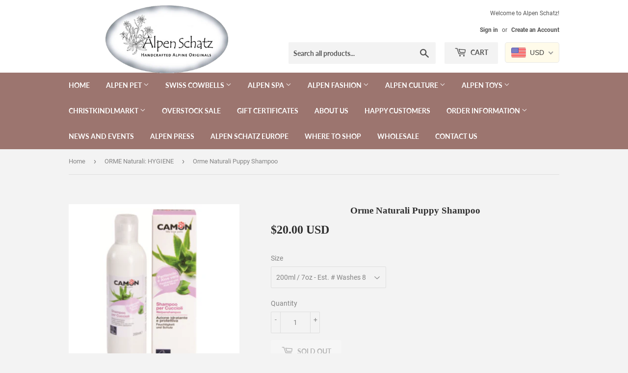

--- FILE ---
content_type: text/html; charset=utf-8
request_url: https://www.alpenschatz.com/collections/orme-naturali-all-natural-italian-skin-teeth-care/products/orme-naturali-puppy-shampoo
body_size: 37158
content:
<!doctype html>
<!--[if lt IE 7]><html class="no-js lt-ie9 lt-ie8 lt-ie7" lang="en"> <![endif]-->
<!--[if IE 7]><html class="no-js lt-ie9 lt-ie8" lang="en"> <![endif]-->
<!--[if IE 8]><html class="no-js lt-ie9" lang="en"> <![endif]-->
<!--[if IE 9 ]><html class="ie9 no-js"> <![endif]-->
<!--[if (gt IE 9)|!(IE)]><!--> <html class="no-touch no-js"> <!--<![endif]-->
<head>
  <!-- Global site tag (gtag.js) - Google Analytics -->
<script async src="https://www.googletagmanager.com/gtag/js?id=UA-3792621-1"></script>
<script>
  window.dataLayer = window.dataLayer || [];
  function gtag(){dataLayer.push(arguments);}
  gtag('js', new Date());

  gtag('config', 'UA-3792621-1');
</script>

  <script>(function(H){H.className=H.className.replace(/\bno-js\b/,'js')})(document.documentElement)</script>
  <!-- Basic page needs ================================================== -->
  <meta charset="utf-8">
  <meta http-equiv="X-UA-Compatible" content="IE=edge,chrome=1">
  <meta name="google-site-verification" content="jiMdiIdd9CeMvEOyR281SEVbtm3wTsswyX5iAMqdUDQ" />


  
  <link rel="shortcut icon" href="//www.alpenschatz.com/cdn/shop/files/Edelweiss-Flavicon_32x32.jpg?v=1614930169" type="image/png" />
  

  <!-- Title and description ================================================== -->
  <title>
  Orme Naturali Puppy Shampoo &ndash; Alpen Schatz
  </title>

  
    <meta name="description" content="ITALIAN CLAY Dog Shampoo Light and heat are properties of clay, which are also vital elements of skin and fur. The all-natural elements in clay tend to balance, absorb and repair much quicker than other cosmetic lines made from chemicals. Clay is also especially effective at soothing skin irritations and eliminating da">
  

  <!-- Product meta ================================================== -->
  <!-- /snippets/social-meta-tags.liquid -->




<meta property="og:site_name" content="Alpen Schatz">
<meta property="og:url" content="https://www.alpenschatz.com/products/orme-naturali-puppy-shampoo">
<meta property="og:title" content="Orme Naturali Puppy Shampoo">
<meta property="og:type" content="product">
<meta property="og:description" content="ITALIAN CLAY Dog Shampoo Light and heat are properties of clay, which are also vital elements of skin and fur. The all-natural elements in clay tend to balance, absorb and repair much quicker than other cosmetic lines made from chemicals. Clay is also especially effective at soothing skin irritations and eliminating da">

  <meta property="og:price:amount" content="20.00">
  <meta property="og:price:currency" content="USD">

<meta property="og:image" content="http://www.alpenschatz.com/cdn/shop/products/G803_1_1200x1200.jpg?v=1738623046">
<meta property="og:image:secure_url" content="https://www.alpenschatz.com/cdn/shop/products/G803_1_1200x1200.jpg?v=1738623046">


  <meta name="twitter:site" content="@alpenschatz">

<meta name="twitter:card" content="summary_large_image">
<meta name="twitter:title" content="Orme Naturali Puppy Shampoo">
<meta name="twitter:description" content="ITALIAN CLAY Dog Shampoo Light and heat are properties of clay, which are also vital elements of skin and fur. The all-natural elements in clay tend to balance, absorb and repair much quicker than other cosmetic lines made from chemicals. Clay is also especially effective at soothing skin irritations and eliminating da">


  <!-- Helpers ================================================== -->
  <link rel="canonical" href="https://www.alpenschatz.com/products/orme-naturali-puppy-shampoo">
  <meta name="viewport" content="width=device-width,initial-scale=1">

  <!-- CSS ================================================== -->
  <link href="//www.alpenschatz.com/cdn/shop/t/15/assets/theme.scss.css?v=44800400701887336291701745986" rel="stylesheet" type="text/css" media="all" />

  <!-- Header hook for plugins ================================================== -->
  <script>window.performance && window.performance.mark && window.performance.mark('shopify.content_for_header.start');</script><meta name="google-site-verification" content="jiMdiIdd9CeMvEOyR281SEVbtm3wTsswyX5iAMqdUDQ">
<meta id="shopify-digital-wallet" name="shopify-digital-wallet" content="/29188070/digital_wallets/dialog">
<meta name="shopify-checkout-api-token" content="9837dedb509291138bd140ff819126a1">
<meta id="in-context-paypal-metadata" data-shop-id="29188070" data-venmo-supported="false" data-environment="production" data-locale="en_US" data-paypal-v4="true" data-currency="USD">
<link rel="alternate" type="application/json+oembed" href="https://www.alpenschatz.com/products/orme-naturali-puppy-shampoo.oembed">
<script async="async" src="/checkouts/internal/preloads.js?locale=en-US"></script>
<link rel="preconnect" href="https://shop.app" crossorigin="anonymous">
<script async="async" src="https://shop.app/checkouts/internal/preloads.js?locale=en-US&shop_id=29188070" crossorigin="anonymous"></script>
<script id="apple-pay-shop-capabilities" type="application/json">{"shopId":29188070,"countryCode":"US","currencyCode":"USD","merchantCapabilities":["supports3DS"],"merchantId":"gid:\/\/shopify\/Shop\/29188070","merchantName":"Alpen Schatz","requiredBillingContactFields":["postalAddress","email","phone"],"requiredShippingContactFields":["postalAddress","email","phone"],"shippingType":"shipping","supportedNetworks":["visa","masterCard","amex","discover","elo","jcb"],"total":{"type":"pending","label":"Alpen Schatz","amount":"1.00"},"shopifyPaymentsEnabled":true,"supportsSubscriptions":true}</script>
<script id="shopify-features" type="application/json">{"accessToken":"9837dedb509291138bd140ff819126a1","betas":["rich-media-storefront-analytics"],"domain":"www.alpenschatz.com","predictiveSearch":true,"shopId":29188070,"locale":"en"}</script>
<script>var Shopify = Shopify || {};
Shopify.shop = "alpenschatz.myshopify.com";
Shopify.locale = "en";
Shopify.currency = {"active":"USD","rate":"1.0"};
Shopify.country = "US";
Shopify.theme = {"name":"Supply-Alpenschatz_Hulk||07\/09","id":121578520639,"schema_name":"Supply","schema_version":"6.0.1","theme_store_id":679,"role":"main"};
Shopify.theme.handle = "null";
Shopify.theme.style = {"id":null,"handle":null};
Shopify.cdnHost = "www.alpenschatz.com/cdn";
Shopify.routes = Shopify.routes || {};
Shopify.routes.root = "/";</script>
<script type="module">!function(o){(o.Shopify=o.Shopify||{}).modules=!0}(window);</script>
<script>!function(o){function n(){var o=[];function n(){o.push(Array.prototype.slice.apply(arguments))}return n.q=o,n}var t=o.Shopify=o.Shopify||{};t.loadFeatures=n(),t.autoloadFeatures=n()}(window);</script>
<script>
  window.ShopifyPay = window.ShopifyPay || {};
  window.ShopifyPay.apiHost = "shop.app\/pay";
  window.ShopifyPay.redirectState = null;
</script>
<script id="shop-js-analytics" type="application/json">{"pageType":"product"}</script>
<script defer="defer" async type="module" src="//www.alpenschatz.com/cdn/shopifycloud/shop-js/modules/v2/client.init-shop-cart-sync_BN7fPSNr.en.esm.js"></script>
<script defer="defer" async type="module" src="//www.alpenschatz.com/cdn/shopifycloud/shop-js/modules/v2/chunk.common_Cbph3Kss.esm.js"></script>
<script defer="defer" async type="module" src="//www.alpenschatz.com/cdn/shopifycloud/shop-js/modules/v2/chunk.modal_DKumMAJ1.esm.js"></script>
<script type="module">
  await import("//www.alpenschatz.com/cdn/shopifycloud/shop-js/modules/v2/client.init-shop-cart-sync_BN7fPSNr.en.esm.js");
await import("//www.alpenschatz.com/cdn/shopifycloud/shop-js/modules/v2/chunk.common_Cbph3Kss.esm.js");
await import("//www.alpenschatz.com/cdn/shopifycloud/shop-js/modules/v2/chunk.modal_DKumMAJ1.esm.js");

  window.Shopify.SignInWithShop?.initShopCartSync?.({"fedCMEnabled":true,"windoidEnabled":true});

</script>
<script>
  window.Shopify = window.Shopify || {};
  if (!window.Shopify.featureAssets) window.Shopify.featureAssets = {};
  window.Shopify.featureAssets['shop-js'] = {"shop-cart-sync":["modules/v2/client.shop-cart-sync_CJVUk8Jm.en.esm.js","modules/v2/chunk.common_Cbph3Kss.esm.js","modules/v2/chunk.modal_DKumMAJ1.esm.js"],"init-fed-cm":["modules/v2/client.init-fed-cm_7Fvt41F4.en.esm.js","modules/v2/chunk.common_Cbph3Kss.esm.js","modules/v2/chunk.modal_DKumMAJ1.esm.js"],"init-shop-email-lookup-coordinator":["modules/v2/client.init-shop-email-lookup-coordinator_Cc088_bR.en.esm.js","modules/v2/chunk.common_Cbph3Kss.esm.js","modules/v2/chunk.modal_DKumMAJ1.esm.js"],"init-windoid":["modules/v2/client.init-windoid_hPopwJRj.en.esm.js","modules/v2/chunk.common_Cbph3Kss.esm.js","modules/v2/chunk.modal_DKumMAJ1.esm.js"],"shop-button":["modules/v2/client.shop-button_B0jaPSNF.en.esm.js","modules/v2/chunk.common_Cbph3Kss.esm.js","modules/v2/chunk.modal_DKumMAJ1.esm.js"],"shop-cash-offers":["modules/v2/client.shop-cash-offers_DPIskqss.en.esm.js","modules/v2/chunk.common_Cbph3Kss.esm.js","modules/v2/chunk.modal_DKumMAJ1.esm.js"],"shop-toast-manager":["modules/v2/client.shop-toast-manager_CK7RT69O.en.esm.js","modules/v2/chunk.common_Cbph3Kss.esm.js","modules/v2/chunk.modal_DKumMAJ1.esm.js"],"init-shop-cart-sync":["modules/v2/client.init-shop-cart-sync_BN7fPSNr.en.esm.js","modules/v2/chunk.common_Cbph3Kss.esm.js","modules/v2/chunk.modal_DKumMAJ1.esm.js"],"init-customer-accounts-sign-up":["modules/v2/client.init-customer-accounts-sign-up_CfPf4CXf.en.esm.js","modules/v2/client.shop-login-button_DeIztwXF.en.esm.js","modules/v2/chunk.common_Cbph3Kss.esm.js","modules/v2/chunk.modal_DKumMAJ1.esm.js"],"pay-button":["modules/v2/client.pay-button_CgIwFSYN.en.esm.js","modules/v2/chunk.common_Cbph3Kss.esm.js","modules/v2/chunk.modal_DKumMAJ1.esm.js"],"init-customer-accounts":["modules/v2/client.init-customer-accounts_DQ3x16JI.en.esm.js","modules/v2/client.shop-login-button_DeIztwXF.en.esm.js","modules/v2/chunk.common_Cbph3Kss.esm.js","modules/v2/chunk.modal_DKumMAJ1.esm.js"],"avatar":["modules/v2/client.avatar_BTnouDA3.en.esm.js"],"init-shop-for-new-customer-accounts":["modules/v2/client.init-shop-for-new-customer-accounts_CsZy_esa.en.esm.js","modules/v2/client.shop-login-button_DeIztwXF.en.esm.js","modules/v2/chunk.common_Cbph3Kss.esm.js","modules/v2/chunk.modal_DKumMAJ1.esm.js"],"shop-follow-button":["modules/v2/client.shop-follow-button_BRMJjgGd.en.esm.js","modules/v2/chunk.common_Cbph3Kss.esm.js","modules/v2/chunk.modal_DKumMAJ1.esm.js"],"checkout-modal":["modules/v2/client.checkout-modal_B9Drz_yf.en.esm.js","modules/v2/chunk.common_Cbph3Kss.esm.js","modules/v2/chunk.modal_DKumMAJ1.esm.js"],"shop-login-button":["modules/v2/client.shop-login-button_DeIztwXF.en.esm.js","modules/v2/chunk.common_Cbph3Kss.esm.js","modules/v2/chunk.modal_DKumMAJ1.esm.js"],"lead-capture":["modules/v2/client.lead-capture_DXYzFM3R.en.esm.js","modules/v2/chunk.common_Cbph3Kss.esm.js","modules/v2/chunk.modal_DKumMAJ1.esm.js"],"shop-login":["modules/v2/client.shop-login_CA5pJqmO.en.esm.js","modules/v2/chunk.common_Cbph3Kss.esm.js","modules/v2/chunk.modal_DKumMAJ1.esm.js"],"payment-terms":["modules/v2/client.payment-terms_BxzfvcZJ.en.esm.js","modules/v2/chunk.common_Cbph3Kss.esm.js","modules/v2/chunk.modal_DKumMAJ1.esm.js"]};
</script>
<script id="__st">var __st={"a":29188070,"offset":-25200,"reqid":"1c545880-23a0-4d62-8625-cc92add7e422-1770067786","pageurl":"www.alpenschatz.com\/collections\/orme-naturali-all-natural-italian-skin-teeth-care\/products\/orme-naturali-puppy-shampoo","u":"1cdd14588aaf","p":"product","rtyp":"product","rid":1389995262015};</script>
<script>window.ShopifyPaypalV4VisibilityTracking = true;</script>
<script id="captcha-bootstrap">!function(){'use strict';const t='contact',e='account',n='new_comment',o=[[t,t],['blogs',n],['comments',n],[t,'customer']],c=[[e,'customer_login'],[e,'guest_login'],[e,'recover_customer_password'],[e,'create_customer']],r=t=>t.map((([t,e])=>`form[action*='/${t}']:not([data-nocaptcha='true']) input[name='form_type'][value='${e}']`)).join(','),a=t=>()=>t?[...document.querySelectorAll(t)].map((t=>t.form)):[];function s(){const t=[...o],e=r(t);return a(e)}const i='password',u='form_key',d=['recaptcha-v3-token','g-recaptcha-response','h-captcha-response',i],f=()=>{try{return window.sessionStorage}catch{return}},m='__shopify_v',_=t=>t.elements[u];function p(t,e,n=!1){try{const o=window.sessionStorage,c=JSON.parse(o.getItem(e)),{data:r}=function(t){const{data:e,action:n}=t;return t[m]||n?{data:e,action:n}:{data:t,action:n}}(c);for(const[e,n]of Object.entries(r))t.elements[e]&&(t.elements[e].value=n);n&&o.removeItem(e)}catch(o){console.error('form repopulation failed',{error:o})}}const l='form_type',E='cptcha';function T(t){t.dataset[E]=!0}const w=window,h=w.document,L='Shopify',v='ce_forms',y='captcha';let A=!1;((t,e)=>{const n=(g='f06e6c50-85a8-45c8-87d0-21a2b65856fe',I='https://cdn.shopify.com/shopifycloud/storefront-forms-hcaptcha/ce_storefront_forms_captcha_hcaptcha.v1.5.2.iife.js',D={infoText:'Protected by hCaptcha',privacyText:'Privacy',termsText:'Terms'},(t,e,n)=>{const o=w[L][v],c=o.bindForm;if(c)return c(t,g,e,D).then(n);var r;o.q.push([[t,g,e,D],n]),r=I,A||(h.body.append(Object.assign(h.createElement('script'),{id:'captcha-provider',async:!0,src:r})),A=!0)});var g,I,D;w[L]=w[L]||{},w[L][v]=w[L][v]||{},w[L][v].q=[],w[L][y]=w[L][y]||{},w[L][y].protect=function(t,e){n(t,void 0,e),T(t)},Object.freeze(w[L][y]),function(t,e,n,w,h,L){const[v,y,A,g]=function(t,e,n){const i=e?o:[],u=t?c:[],d=[...i,...u],f=r(d),m=r(i),_=r(d.filter((([t,e])=>n.includes(e))));return[a(f),a(m),a(_),s()]}(w,h,L),I=t=>{const e=t.target;return e instanceof HTMLFormElement?e:e&&e.form},D=t=>v().includes(t);t.addEventListener('submit',(t=>{const e=I(t);if(!e)return;const n=D(e)&&!e.dataset.hcaptchaBound&&!e.dataset.recaptchaBound,o=_(e),c=g().includes(e)&&(!o||!o.value);(n||c)&&t.preventDefault(),c&&!n&&(function(t){try{if(!f())return;!function(t){const e=f();if(!e)return;const n=_(t);if(!n)return;const o=n.value;o&&e.removeItem(o)}(t);const e=Array.from(Array(32),(()=>Math.random().toString(36)[2])).join('');!function(t,e){_(t)||t.append(Object.assign(document.createElement('input'),{type:'hidden',name:u})),t.elements[u].value=e}(t,e),function(t,e){const n=f();if(!n)return;const o=[...t.querySelectorAll(`input[type='${i}']`)].map((({name:t})=>t)),c=[...d,...o],r={};for(const[a,s]of new FormData(t).entries())c.includes(a)||(r[a]=s);n.setItem(e,JSON.stringify({[m]:1,action:t.action,data:r}))}(t,e)}catch(e){console.error('failed to persist form',e)}}(e),e.submit())}));const S=(t,e)=>{t&&!t.dataset[E]&&(n(t,e.some((e=>e===t))),T(t))};for(const o of['focusin','change'])t.addEventListener(o,(t=>{const e=I(t);D(e)&&S(e,y())}));const B=e.get('form_key'),M=e.get(l),P=B&&M;t.addEventListener('DOMContentLoaded',(()=>{const t=y();if(P)for(const e of t)e.elements[l].value===M&&p(e,B);[...new Set([...A(),...v().filter((t=>'true'===t.dataset.shopifyCaptcha))])].forEach((e=>S(e,t)))}))}(h,new URLSearchParams(w.location.search),n,t,e,['guest_login'])})(!0,!0)}();</script>
<script integrity="sha256-4kQ18oKyAcykRKYeNunJcIwy7WH5gtpwJnB7kiuLZ1E=" data-source-attribution="shopify.loadfeatures" defer="defer" src="//www.alpenschatz.com/cdn/shopifycloud/storefront/assets/storefront/load_feature-a0a9edcb.js" crossorigin="anonymous"></script>
<script crossorigin="anonymous" defer="defer" src="//www.alpenschatz.com/cdn/shopifycloud/storefront/assets/shopify_pay/storefront-65b4c6d7.js?v=20250812"></script>
<script data-source-attribution="shopify.dynamic_checkout.dynamic.init">var Shopify=Shopify||{};Shopify.PaymentButton=Shopify.PaymentButton||{isStorefrontPortableWallets:!0,init:function(){window.Shopify.PaymentButton.init=function(){};var t=document.createElement("script");t.src="https://www.alpenschatz.com/cdn/shopifycloud/portable-wallets/latest/portable-wallets.en.js",t.type="module",document.head.appendChild(t)}};
</script>
<script data-source-attribution="shopify.dynamic_checkout.buyer_consent">
  function portableWalletsHideBuyerConsent(e){var t=document.getElementById("shopify-buyer-consent"),n=document.getElementById("shopify-subscription-policy-button");t&&n&&(t.classList.add("hidden"),t.setAttribute("aria-hidden","true"),n.removeEventListener("click",e))}function portableWalletsShowBuyerConsent(e){var t=document.getElementById("shopify-buyer-consent"),n=document.getElementById("shopify-subscription-policy-button");t&&n&&(t.classList.remove("hidden"),t.removeAttribute("aria-hidden"),n.addEventListener("click",e))}window.Shopify?.PaymentButton&&(window.Shopify.PaymentButton.hideBuyerConsent=portableWalletsHideBuyerConsent,window.Shopify.PaymentButton.showBuyerConsent=portableWalletsShowBuyerConsent);
</script>
<script data-source-attribution="shopify.dynamic_checkout.cart.bootstrap">document.addEventListener("DOMContentLoaded",(function(){function t(){return document.querySelector("shopify-accelerated-checkout-cart, shopify-accelerated-checkout")}if(t())Shopify.PaymentButton.init();else{new MutationObserver((function(e,n){t()&&(Shopify.PaymentButton.init(),n.disconnect())})).observe(document.body,{childList:!0,subtree:!0})}}));
</script>
<script id='scb4127' type='text/javascript' async='' src='https://www.alpenschatz.com/cdn/shopifycloud/privacy-banner/storefront-banner.js'></script><link id="shopify-accelerated-checkout-styles" rel="stylesheet" media="screen" href="https://www.alpenschatz.com/cdn/shopifycloud/portable-wallets/latest/accelerated-checkout-backwards-compat.css" crossorigin="anonymous">
<style id="shopify-accelerated-checkout-cart">
        #shopify-buyer-consent {
  margin-top: 1em;
  display: inline-block;
  width: 100%;
}

#shopify-buyer-consent.hidden {
  display: none;
}

#shopify-subscription-policy-button {
  background: none;
  border: none;
  padding: 0;
  text-decoration: underline;
  font-size: inherit;
  cursor: pointer;
}

#shopify-subscription-policy-button::before {
  box-shadow: none;
}

      </style>

<script>window.performance && window.performance.mark && window.performance.mark('shopify.content_for_header.end');</script>

  

<!--[if lt IE 9]>
<script src="//cdnjs.cloudflare.com/ajax/libs/html5shiv/3.7.2/html5shiv.min.js" type="text/javascript"></script>
<![endif]-->
<!--[if (lte IE 9) ]><script src="//www.alpenschatz.com/cdn/shop/t/15/assets/match-media.min.js?v=533" type="text/javascript"></script><![endif]-->


  
  

  <script src="//www.alpenschatz.com/cdn/shop/t/15/assets/jquery-2.2.3.min.js?v=58211863146907186831662526336" type="text/javascript"></script>

  <!--[if (gt IE 9)|!(IE)]><!--><script src="//www.alpenschatz.com/cdn/shop/t/15/assets/lazysizes.min.js?v=8147953233334221341662526336" async="async"></script><!--<![endif]-->
  <!--[if lte IE 9]><script src="//www.alpenschatz.com/cdn/shop/t/15/assets/lazysizes.min.js?v=8147953233334221341662526336"></script><![endif]-->

  <!--[if (gt IE 9)|!(IE)]><!--><script src="//www.alpenschatz.com/cdn/shop/t/15/assets/vendor.js?v=139556961657742901381662526336" defer="defer"></script><!--<![endif]-->
  <!--[if lte IE 9]><script src="//www.alpenschatz.com/cdn/shop/t/15/assets/vendor.js?v=139556961657742901381662526336"></script><![endif]-->

  <!--[if (gt IE 9)|!(IE)]><!--><script src="//www.alpenschatz.com/cdn/shop/t/15/assets/theme.js?v=44978732929227116001662526336" defer="defer"></script><!--<![endif]-->
  <!--[if lte IE 9]><script src="//www.alpenschatz.com/cdn/shop/t/15/assets/theme.js?v=44978732929227116001662526336"></script><![endif]-->







<!-- Add this to layout/theme.liquid before closing head tag--><script>window.is_hulkpo_installed=true</script><!-- BEGIN app block: shopify://apps/beast-currency-converter/blocks/doubly/267afa86-a419-4d5b-a61b-556038e7294d -->


	<script>
		var DoublyGlobalCurrency, catchXHR = true, bccAppVersion = 1;
       	var DoublyGlobal = {
			theme : 'flags_theme',
			spanClass : 'money',
			cookieName : '_g1533532065',
			ratesUrl :  'https://init.grizzlyapps.com/9e32c84f0db4f7b1eb40c32bdb0bdea9',
			geoUrl : 'https://currency.grizzlyapps.com/83d400c612f9a099fab8f76dcab73a48',
			shopCurrency : 'USD',
            allowedCurrencies : '["USD","EUR","GBP","CAD","AUD"]',
			countriesJSON : '[]',
			currencyMessage : 'All orders are processed in USD. While the content of your cart is currently displayed in <span class="selected-currency"></span>, you will checkout using USD at the most current exchange rate.',
            currencyFormat : 'money_with_currency_format',
			euroFormat : 'amount',
            removeDecimals : 0,
            roundDecimals : 0,
            roundTo : '99',
            autoSwitch : 0,
			showPriceOnHover : 0,
            showCurrencyMessage : false,
			hideConverter : '',
			forceJqueryLoad : false,
			beeketing : true,
			themeScript : '',
			customerScriptBefore : '',
			customerScriptAfter : '',
			debug: false
		};

		<!-- inline script: fixes + various plugin js functions -->
		DoublyGlobal.themeScript = "if(DoublyGlobal.debug) debugger;jQueryGrizzly('head').append('<style> .doubly-wrapper { display: inline-block; margin: 0 0 1px 14px } .doubly-message { margin:0px 0px 20px; } @media screen and (min-width:894px) { .site-header .wrapper .grid-item { width: 40% } .site-header .wrapper .grid-item.large--text-right { width: 60% } .search-bar { max-width: 50% } } @media screen and (min-width:769px) and (max-width:893px) { .search-bar { max-width: 45% } .site-header .wrapper .grid-item { width: 34% } .site-header .wrapper .grid-item.large--text-right { width: 66% } } @media screen and (max-width:768px) { #mobileNavBar .cart-toggle { display: inline-block; float: right } .site-header .wrapper .grid-item .doubly-nice-select { display: none } .doubly-nice-select .current { color:#ffffff !important; } .doubly-nice-select:after { border-color:#ffffff; } .doubly-wrapper { margin-top: 12px } } <\/style>'); if(jQueryGrizzly('.product-item--price .sale-tag').first().text().trim().length > 0) { if(jQueryGrizzly('.product-item--price .sale-tag').first().text().trim().indexOf('%') == -1) { var saveInitialText = jQueryGrizzly('.product-item--price .sale-tag').first().text().trim().substring(0,jQueryGrizzly('.product-item--price .sale-tag').first().text().trim().indexOf(' ')); } } else if(jQueryGrizzly('#comparePrice-product-template').first().text().trim().length > 0) { if(jQueryGrizzly('#comparePrice-product-template').first().text().trim().indexOf('%') == -1) { var saveInitialText = jQueryGrizzly('#comparePrice-product-template').first().text().trim().substring(0,jQueryGrizzly('#comparePrice-product-template').first().text().trim().indexOf(' ')); } } if (jQueryGrizzly('.site-header .wrapper .doubly-wrapper').length==0) { jQueryGrizzly('.site-header .wrapper .header-cart-btn').after('<div class=\"doubly-wrapper\"><\/div>'); } jQueryGrizzly('#mobileNavBar .cart-toggle').before('<div class=\"doubly-wrapper\"><\/div>'); jQueryGrizzly(document).ajaxComplete(function() { setTimeout(function(){ \/* old Supply theme *\/ if (jQueryGrizzly('.cart-form .cart-row').last().find('.doubly-message').length==0) { jQueryGrizzly('.cart-form .cart-row').last().prepend('<div class=\"doubly-message\"><\/div>'); } \/* new Supply theme *\/ if (jQueryGrizzly('#ajaxifyCart .cart-row').last().find('.doubly-message').length==0) { jQueryGrizzly('#ajaxifyCart .cart-row').last().prepend('<div class=\"doubly-message\"><\/div>'); } initExtraFeatures(); },100); }); jQueryGrizzly(document).ajaxComplete(function() { setTimeout(function(){ if (jQueryGrizzly('#ajaxifyCart .cart-row .grid .grid-item .h2>small>.'+spanClass).length==0) { jQueryGrizzly('#ajaxifyCart .cart-row .grid .grid-item .h2>small').wrapInner('<span class=\"'+spanClass+'\"><\/span>'); } if (jQueryGrizzly('#ajaxifyCart .cart-row .cart-subtotal .h1>small>.'+spanClass).length==0) { jQueryGrizzly('#ajaxifyCart .cart-row .cart-subtotal .h1>small').wrapInner('<span class=\"'+spanClass+'\"><\/span'); } DoublyCurrency.convertAll(jQueryGrizzly('[name=doubly-currencies]').val()); initExtraFeatures(); },1000); }); jQueryGrizzly('.single-option-selector').bind('change.ChangeCurrency',function() { if(jQueryGrizzly('#comparePrice-product-template').first().text().trim().indexOf('%') == -1) { jQueryGrizzly('#comparePrice-product-template').addClass(spanClass); if (jQueryGrizzly('#comparePrice-product-template>.'+spanClass).length!==0) { jQueryGrizzly('#comparePrice-product-template').html(jQueryGrizzly('#comparePrice-product-template>.'+spanClass).text()); } jQueryGrizzly('#comparePrice-product-template.'+spanClass).each(function() { var attributes = jQueryGrizzly.map(this.attributes, function(item) { return item.name; }); var moneyTag = jQueryGrizzly(this); jQueryGrizzly.each(attributes, function(i, item) { if (item!='class' && item!='style' && item!='id') { moneyTag.removeAttr(item); } }); }); } if(jQueryGrizzly('#productPrice-product-template>span>span.'+spanClass).length == 0) { jQueryGrizzly('#productPrice-product-template>span').first().addClass(spanClass); } if (jQueryGrizzly('#productPrice-product-template>span[aria-hidden=\"true\"]>s>span.' + spanClass).length == 0) { jQueryGrizzly('#productPrice-product-template>span[aria-hidden=\"true\"]>s').wrapInner('<span class=\"' + spanClass + '\"><\/span>'); } DoublyCurrency.convertAll(jQueryGrizzly('[name=doubly-currencies]').val()); initExtraFeatures(); if(jQueryGrizzly('#comparePrice-product-template').first().text().trim().indexOf('%') == -1) { var saveText = saveInitialText+' '+jQueryGrizzly('#comparePrice-product-template').text(); jQueryGrizzly('#comparePrice-product-template').text(saveText); } }); setTimeout(function(){ if(jQueryGrizzly('#productPrice-product-template>span>span.'+spanClass).length == 0) { jQueryGrizzly('#productPrice-product-template>span').first().addClass(spanClass); } if(jQueryGrizzly('#productPrice-product-template>span[aria-hidden=\"true\"]>s>span.'+spanClass).length == 0) { jQueryGrizzly('#productPrice-product-template>span[aria-hidden=\"true\"]>s').wrapInner('<span class=\"'+spanClass+'\"><\/span>'); } if(jQueryGrizzly('#comparePrice-product-template').first().text().trim().indexOf('%') == -1) { if(jQueryGrizzly('#comparePrice-product-template>span.'+spanClass).length == 0) { jQueryGrizzly('#comparePrice-product-template').addClass(spanClass); } } DoublyCurrency.convertAll(jQueryGrizzly('[name=doubly-currencies]').val()); if(jQueryGrizzly('#comparePrice-product-template').first().text().trim().indexOf('%') == -1) { if(jQueryGrizzly('#comparePrice-product-template').text().indexOf(saveInitialText) == -1) { var saveText = saveInitialText+' '+jQueryGrizzly('#comparePrice-product-template').text(); jQueryGrizzly('#comparePrice-product-template').text(saveText); } } if(jQueryGrizzly('.product-item--price .sale-tag').first().text().trim().indexOf('%') == -1) { if(jQueryGrizzly('.product-item--price .sale-tag').first().text().trim().indexOf(saveInitialText) == -1) { jQueryGrizzly('.product-item--price .sale-tag').each(function(){ var saveText = saveInitialText+' '+jQueryGrizzly(this).text(); jQueryGrizzly(this).text(saveText); }); } } },1000); function afterCurrencySwitcherInit() { jQueryGrizzly('#mobileNavBar .doubly-wrapper .doubly-nice-select').addClass('slim'); jQueryGrizzly('[name=doubly-currencies]').change(function() { if(jQueryGrizzly('#comparePrice-product-template').first().text().trim().indexOf('%') == -1) { if(jQueryGrizzly('#comparePrice-product-template').text().indexOf(saveInitialText) == -1) { var saveText = saveInitialText+' '+jQueryGrizzly('#comparePrice-product-template').text(); jQueryGrizzly('#comparePrice-product-template').text(saveText); } } if(jQueryGrizzly('.product-item--price .sale-tag').first().text().trim().indexOf('%') == -1) { jQueryGrizzly('.product-item--price .sale-tag').each(function(){ if(jQueryGrizzly(this).text().indexOf(saveInitialText) == -1) { var saveText = saveInitialText+' '+jQueryGrizzly(this).text(); jQueryGrizzly(this).text(saveText); } }); } }); } if(jQueryGrizzly('.product-item--price .sale-tag').first().text().trim().indexOf('%') == -1) { jQueryGrizzly('.product-item--price .sale-tag').addClass(spanClass); jQueryGrizzly('.product-item--price .sale-tag').each(function() { if(jQueryGrizzly(this).find('>span.'+spanClass).length > 0) { var amountText = jQueryGrizzly(this).find('>span.'+spanClass).text(); jQueryGrizzly(this).html(amountText); } }); } jQueryGrizzly('.product-item--price .h1>small[aria-hidden=\"true\"]').wrapInner('<span class=\"'+spanClass+'\"><\/span>'); jQueryGrizzly('.product-item--price .h1>small>s>small[aria-hidden=\"true\"]').wrapInner('<span class=\"'+spanClass+'\"><\/span>');";
                    DoublyGlobal.initNiceSelect = function(){
                        !function(e) {
                            e.fn.niceSelect = function() {
                                this.each(function() {
                                    var s = e(this);
                                    var t = s.next()
                                    , n = s.find('option')
                                    , a = s.find('option:selected');
                                    t.find('.current').html('<span class="flags flags-' + a.data('country') + '"></span> &nbsp;' + a.data('display') || a.text());
                                }),
                                e(document).off('.nice_select'),
                                e(document).on('click.nice_select', '.doubly-nice-select.doubly-nice-select', function(s) {
                                    var t = e(this);
                                    e('.doubly-nice-select').not(t).removeClass('open'),
                                    t.toggleClass('open'),
                                    t.hasClass('open') ? (t.find('.option'),
                                    t.find('.focus').removeClass('focus'),
                                    t.find('.selected').addClass('focus')) : t.focus()
                                }),
                                e(document).on('click.nice_select', function(s) {
                                    0 === e(s.target).closest('.doubly-nice-select').length && e('.doubly-nice-select').removeClass('open').find('.option')
                                }),
                                e(document).on('click.nice_select', '.doubly-nice-select .option', function(s) {
                                    var t = e(this);
                                    e('.doubly-nice-select').each(function() {
                                        var s = e(this).find('.option[data-value="' + t.data('value') + '"]')
                                        , n = s.closest('.doubly-nice-select');
                                        n.find('.selected').removeClass('selected'),
                                        s.addClass('selected');
                                        var a = '<span class="flags flags-' + s.data('country') + '"></span> &nbsp;' + s.data('display') || s.text();
                                        n.find('.current').html(a),
                                        n.prev('select').val(s.data('value')).trigger('change')
                                    })
                                }),
                                e(document).on('keydown.nice_select', '.doubly-nice-select', function(s) {
                                    var t = e(this)
                                    , n = e(t.find('.focus') || t.find('.list .option.selected'));
                                    if (32 == s.keyCode || 13 == s.keyCode)
                                        return t.hasClass('open') ? n.trigger('click') : t.trigger('click'),
                                        !1;
                                    if (40 == s.keyCode)
                                        return t.hasClass('open') ? n.next().length > 0 && (t.find('.focus').removeClass('focus'),
                                        n.next().addClass('focus')) : t.trigger('click'),
                                        !1;
                                    if (38 == s.keyCode)
                                        return t.hasClass('open') ? n.prev().length > 0 && (t.find('.focus').removeClass('focus'),
                                        n.prev().addClass('focus')) : t.trigger('click'),
                                        !1;
                                    if (27 == s.keyCode)
                                        t.hasClass('open') && t.trigger('click');
                                    else if (9 == s.keyCode && t.hasClass('open'))
                                        return !1
                                })
                            }
                        }(jQueryGrizzly);
                    };
                DoublyGlobal.addSelect = function(){
                    /* add select in select wrapper or body */  
                    if (jQueryGrizzly('.doubly-wrapper').length>0) { 
                        var doublyWrapper = '.doubly-wrapper';
                    } else if (jQueryGrizzly('.doubly-float').length==0) {
                        var doublyWrapper = '.doubly-float';
                        jQueryGrizzly('body').append('<div class="doubly-float"></div>');
                    }
                    document.querySelectorAll(doublyWrapper).forEach(function(el) {
                        el.insertAdjacentHTML('afterbegin', '<select class="currency-switcher right" name="doubly-currencies"><option value="USD" data-country="United-States" data-currency-symbol="&#36;" data-display="USD">US Dollar</option><option value="EUR" data-country="European-Union" data-currency-symbol="&#8364;" data-display="EUR">Euro</option><option value="GBP" data-country="United-Kingdom" data-currency-symbol="&#163;" data-display="GBP">British Pound Sterling</option><option value="CAD" data-country="Canada" data-currency-symbol="&#36;" data-display="CAD">Canadian Dollar</option><option value="AUD" data-country="Australia" data-currency-symbol="&#36;" data-display="AUD">Australian Dollar</option></select> <div class="doubly-nice-select currency-switcher right" data-nosnippet> <span class="current notranslate"></span> <ul class="list"> <li class="option notranslate" data-value="USD" data-country="United-States" data-currency-symbol="&#36;" data-display="USD"><span class="flags flags-United-States"></span> &nbsp;US Dollar</li><li class="option notranslate" data-value="EUR" data-country="European-Union" data-currency-symbol="&#8364;" data-display="EUR"><span class="flags flags-European-Union"></span> &nbsp;Euro</li><li class="option notranslate" data-value="GBP" data-country="United-Kingdom" data-currency-symbol="&#163;" data-display="GBP"><span class="flags flags-United-Kingdom"></span> &nbsp;British Pound Sterling</li><li class="option notranslate" data-value="CAD" data-country="Canada" data-currency-symbol="&#36;" data-display="CAD"><span class="flags flags-Canada"></span> &nbsp;Canadian Dollar</li><li class="option notranslate" data-value="AUD" data-country="Australia" data-currency-symbol="&#36;" data-display="AUD"><span class="flags flags-Australia"></span> &nbsp;Australian Dollar</li> </ul> </div>');
                    });
                }
		var bbb = "";
	</script>
	
	
	<!-- inline styles -->
	<style> 
		
		.flags{background-image:url("https://cdn.shopify.com/extensions/01997e3d-dbe8-7f57-a70f-4120f12c2b07/currency-54/assets/currency-flags.png")}
		.flags-small{background-image:url("https://cdn.shopify.com/extensions/01997e3d-dbe8-7f57-a70f-4120f12c2b07/currency-54/assets/currency-flags-small.png")}
		select.currency-switcher{display:none}.doubly-nice-select{-webkit-tap-highlight-color:transparent;background-color:#fff;border-radius:5px;border:1px solid #e8e8e8;box-sizing:border-box;cursor:pointer;display:block;float:left;font-family:"Helvetica Neue",Arial;font-size:14px;font-weight:400;height:42px;line-height:40px;outline:0;padding-left:12px;padding-right:30px;position:relative;text-align:left!important;transition:none;/*transition:all .2s ease-in-out;*/-webkit-user-select:none;-moz-user-select:none;-ms-user-select:none;user-select:none;white-space:nowrap;width:auto}.doubly-nice-select:hover{border-color:#dbdbdb}.doubly-nice-select.open,.doubly-nice-select:active,.doubly-nice-select:focus{border-color:#88bfff}.doubly-nice-select:after{border-bottom:2px solid #999;border-right:2px solid #999;content:"";display:block;height:5px;box-sizing:content-box;pointer-events:none;position:absolute;right:14px;top:16px;-webkit-transform-origin:66% 66%;transform-origin:66% 66%;-webkit-transform:rotate(45deg);transform:rotate(45deg);transition:transform .15s ease-in-out;width:5px}.doubly-nice-select.open:after{-webkit-transform:rotate(-135deg);transform:rotate(-135deg)}.doubly-nice-select.open .list{opacity:1;pointer-events:auto;-webkit-transform:scale(1) translateY(0);transform:scale(1) translateY(0); z-index:1000000 !important;}.doubly-nice-select.disabled{border-color:#ededed;color:#999;pointer-events:none}.doubly-nice-select.disabled:after{border-color:#ccc}.doubly-nice-select.wide{width:100%}.doubly-nice-select.wide .list{left:0!important;right:0!important}.doubly-nice-select.right{float:right}.doubly-nice-select.right .list{left:auto;right:0}.doubly-nice-select.small{font-size:12px;height:36px;line-height:34px}.doubly-nice-select.small:after{height:4px;width:4px}.flags-Afghanistan,.flags-Albania,.flags-Algeria,.flags-Andorra,.flags-Angola,.flags-Antigua-and-Barbuda,.flags-Argentina,.flags-Armenia,.flags-Aruba,.flags-Australia,.flags-Austria,.flags-Azerbaijan,.flags-Bahamas,.flags-Bahrain,.flags-Bangladesh,.flags-Barbados,.flags-Belarus,.flags-Belgium,.flags-Belize,.flags-Benin,.flags-Bermuda,.flags-Bhutan,.flags-Bitcoin,.flags-Bolivia,.flags-Bosnia-and-Herzegovina,.flags-Botswana,.flags-Brazil,.flags-Brunei,.flags-Bulgaria,.flags-Burkina-Faso,.flags-Burundi,.flags-Cambodia,.flags-Cameroon,.flags-Canada,.flags-Cape-Verde,.flags-Cayman-Islands,.flags-Central-African-Republic,.flags-Chad,.flags-Chile,.flags-China,.flags-Colombia,.flags-Comoros,.flags-Congo-Democratic,.flags-Congo-Republic,.flags-Costa-Rica,.flags-Cote-d_Ivoire,.flags-Croatia,.flags-Cuba,.flags-Curacao,.flags-Cyprus,.flags-Czech-Republic,.flags-Denmark,.flags-Djibouti,.flags-Dominica,.flags-Dominican-Republic,.flags-East-Timor,.flags-Ecuador,.flags-Egypt,.flags-El-Salvador,.flags-Equatorial-Guinea,.flags-Eritrea,.flags-Estonia,.flags-Ethiopia,.flags-European-Union,.flags-Falkland-Islands,.flags-Fiji,.flags-Finland,.flags-France,.flags-Gabon,.flags-Gambia,.flags-Georgia,.flags-Germany,.flags-Ghana,.flags-Gibraltar,.flags-Grecee,.flags-Grenada,.flags-Guatemala,.flags-Guernsey,.flags-Guinea,.flags-Guinea-Bissau,.flags-Guyana,.flags-Haiti,.flags-Honduras,.flags-Hong-Kong,.flags-Hungary,.flags-IMF,.flags-Iceland,.flags-India,.flags-Indonesia,.flags-Iran,.flags-Iraq,.flags-Ireland,.flags-Isle-of-Man,.flags-Israel,.flags-Italy,.flags-Jamaica,.flags-Japan,.flags-Jersey,.flags-Jordan,.flags-Kazakhstan,.flags-Kenya,.flags-Korea-North,.flags-Korea-South,.flags-Kosovo,.flags-Kuwait,.flags-Kyrgyzstan,.flags-Laos,.flags-Latvia,.flags-Lebanon,.flags-Lesotho,.flags-Liberia,.flags-Libya,.flags-Liechtenstein,.flags-Lithuania,.flags-Luxembourg,.flags-Macao,.flags-Macedonia,.flags-Madagascar,.flags-Malawi,.flags-Malaysia,.flags-Maldives,.flags-Mali,.flags-Malta,.flags-Marshall-Islands,.flags-Mauritania,.flags-Mauritius,.flags-Mexico,.flags-Micronesia-_Federated_,.flags-Moldova,.flags-Monaco,.flags-Mongolia,.flags-Montenegro,.flags-Morocco,.flags-Mozambique,.flags-Myanmar,.flags-Namibia,.flags-Nauru,.flags-Nepal,.flags-Netherlands,.flags-New-Zealand,.flags-Nicaragua,.flags-Niger,.flags-Nigeria,.flags-Norway,.flags-Oman,.flags-Pakistan,.flags-Palau,.flags-Panama,.flags-Papua-New-Guinea,.flags-Paraguay,.flags-Peru,.flags-Philippines,.flags-Poland,.flags-Portugal,.flags-Qatar,.flags-Romania,.flags-Russia,.flags-Rwanda,.flags-Saint-Helena,.flags-Saint-Kitts-and-Nevis,.flags-Saint-Lucia,.flags-Saint-Vincent-and-the-Grenadines,.flags-Samoa,.flags-San-Marino,.flags-Sao-Tome-and-Principe,.flags-Saudi-Arabia,.flags-Seborga,.flags-Senegal,.flags-Serbia,.flags-Seychelles,.flags-Sierra-Leone,.flags-Singapore,.flags-Slovakia,.flags-Slovenia,.flags-Solomon-Islands,.flags-Somalia,.flags-South-Africa,.flags-South-Sudan,.flags-Spain,.flags-Sri-Lanka,.flags-Sudan,.flags-Suriname,.flags-Swaziland,.flags-Sweden,.flags-Switzerland,.flags-Syria,.flags-Taiwan,.flags-Tajikistan,.flags-Tanzania,.flags-Thailand,.flags-Togo,.flags-Tonga,.flags-Trinidad-and-Tobago,.flags-Tunisia,.flags-Turkey,.flags-Turkmenistan,.flags-Tuvalu,.flags-Uganda,.flags-Ukraine,.flags-United-Arab-Emirates,.flags-United-Kingdom,.flags-United-States,.flags-Uruguay,.flags-Uzbekistan,.flags-Vanuatu,.flags-Vatican-City,.flags-Venezuela,.flags-Vietnam,.flags-Wallis-and-Futuna,.flags-XAG,.flags-XAU,.flags-XPT,.flags-Yemen,.flags-Zambia,.flags-Zimbabwe{width:30px;height:20px}.doubly-nice-select.small .option{line-height:34px;min-height:34px}.doubly-nice-select .list{background-color:#fff;border-radius:5px;box-shadow:0 0 0 1px rgba(68,68,68,.11);box-sizing:border-box;margin:4px 0 0!important;opacity:0;overflow:scroll;overflow-x:hidden;padding:0;pointer-events:none;position:absolute;top:100%;max-height:260px;left:0;-webkit-transform-origin:50% 0;transform-origin:50% 0;-webkit-transform:scale(.75) translateY(-21px);transform:scale(.75) translateY(-21px);transition:all .2s cubic-bezier(.5,0,0,1.25),opacity .15s ease-out;z-index:100000}.doubly-nice-select .current img,.doubly-nice-select .option img{vertical-align:top;padding-top:10px}.doubly-nice-select .list:hover .option:not(:hover){background-color:transparent!important}.doubly-nice-select .option{font-size:13px !important;float:none!important;text-align:left !important;margin:0px !important;font-family:Helvetica Neue,Arial !important;letter-spacing:normal;text-transform:none;display:block!important;cursor:pointer;font-weight:400;line-height:40px!important;list-style:none;min-height:40px;min-width:55px;margin-bottom:0;outline:0;padding-left:18px!important;padding-right:52px!important;text-align:left;transition:all .2s}.doubly-nice-select .option.focus,.doubly-nice-select .option.selected.focus,.doubly-nice-select .option:hover{background-color:#f6f6f6}.doubly-nice-select .option.selected{font-weight:700}.doubly-nice-select .current img{line-height:45px}.doubly-nice-select.slim{padding:0 18px 0 0;height:20px;line-height:20px;border:0;background:0 0!important}.doubly-nice-select.slim .current .flags{margin-top:0 !important}.doubly-nice-select.slim:after{right:4px;top:6px}.flags{background-repeat:no-repeat;display:block;margin:10px 4px 0 0 !important;float:left}.flags-Zimbabwe{background-position:-5px -5px}.flags-Zambia{background-position:-45px -5px}.flags-Yemen{background-position:-85px -5px}.flags-Vietnam{background-position:-125px -5px}.flags-Venezuela{background-position:-165px -5px}.flags-Vatican-City{background-position:-205px -5px}.flags-Vanuatu{background-position:-245px -5px}.flags-Uzbekistan{background-position:-285px -5px}.flags-Uruguay{background-position:-325px -5px}.flags-United-States{background-position:-365px -5px}.flags-United-Kingdom{background-position:-405px -5px}.flags-United-Arab-Emirates{background-position:-445px -5px}.flags-Ukraine{background-position:-5px -35px}.flags-Uganda{background-position:-45px -35px}.flags-Tuvalu{background-position:-85px -35px}.flags-Turkmenistan{background-position:-125px -35px}.flags-Turkey{background-position:-165px -35px}.flags-Tunisia{background-position:-205px -35px}.flags-Trinidad-and-Tobago{background-position:-245px -35px}.flags-Tonga{background-position:-285px -35px}.flags-Togo{background-position:-325px -35px}.flags-Thailand{background-position:-365px -35px}.flags-Tanzania{background-position:-405px -35px}.flags-Tajikistan{background-position:-445px -35px}.flags-Taiwan{background-position:-5px -65px}.flags-Syria{background-position:-45px -65px}.flags-Switzerland{background-position:-85px -65px}.flags-Sweden{background-position:-125px -65px}.flags-Swaziland{background-position:-165px -65px}.flags-Suriname{background-position:-205px -65px}.flags-Sudan{background-position:-245px -65px}.flags-Sri-Lanka{background-position:-285px -65px}.flags-Spain{background-position:-325px -65px}.flags-South-Sudan{background-position:-365px -65px}.flags-South-Africa{background-position:-405px -65px}.flags-Somalia{background-position:-445px -65px}.flags-Solomon-Islands{background-position:-5px -95px}.flags-Slovenia{background-position:-45px -95px}.flags-Slovakia{background-position:-85px -95px}.flags-Singapore{background-position:-125px -95px}.flags-Sierra-Leone{background-position:-165px -95px}.flags-Seychelles{background-position:-205px -95px}.flags-Serbia{background-position:-245px -95px}.flags-Senegal{background-position:-285px -95px}.flags-Saudi-Arabia{background-position:-325px -95px}.flags-Sao-Tome-and-Principe{background-position:-365px -95px}.flags-San-Marino{background-position:-405px -95px}.flags-Samoa{background-position:-445px -95px}.flags-Saint-Vincent-and-the-Grenadines{background-position:-5px -125px}.flags-Saint-Lucia{background-position:-45px -125px}.flags-Saint-Kitts-and-Nevis{background-position:-85px -125px}.flags-Rwanda{background-position:-125px -125px}.flags-Russia{background-position:-165px -125px}.flags-Romania{background-position:-205px -125px}.flags-Qatar{background-position:-245px -125px}.flags-Portugal{background-position:-285px -125px}.flags-Poland{background-position:-325px -125px}.flags-Philippines{background-position:-365px -125px}.flags-Peru{background-position:-405px -125px}.flags-Paraguay{background-position:-445px -125px}.flags-Papua-New-Guinea{background-position:-5px -155px}.flags-Panama{background-position:-45px -155px}.flags-Palau{background-position:-85px -155px}.flags-Pakistan{background-position:-125px -155px}.flags-Oman{background-position:-165px -155px}.flags-Norway{background-position:-205px -155px}.flags-Nigeria{background-position:-245px -155px}.flags-Niger{background-position:-285px -155px}.flags-Nicaragua{background-position:-325px -155px}.flags-New-Zealand{background-position:-365px -155px}.flags-Netherlands{background-position:-405px -155px}.flags-Nepal{background-position:-445px -155px}.flags-Nauru{background-position:-5px -185px}.flags-Namibia{background-position:-45px -185px}.flags-Myanmar{background-position:-85px -185px}.flags-Mozambique{background-position:-125px -185px}.flags-Morocco{background-position:-165px -185px}.flags-Montenegro{background-position:-205px -185px}.flags-Mongolia{background-position:-245px -185px}.flags-Monaco{background-position:-285px -185px}.flags-Moldova{background-position:-325px -185px}.flags-Micronesia-_Federated_{background-position:-365px -185px}.flags-Mexico{background-position:-405px -185px}.flags-Mauritius{background-position:-445px -185px}.flags-Mauritania{background-position:-5px -215px}.flags-Marshall-Islands{background-position:-45px -215px}.flags-Malta{background-position:-85px -215px}.flags-Mali{background-position:-125px -215px}.flags-Maldives{background-position:-165px -215px}.flags-Malaysia{background-position:-205px -215px}.flags-Malawi{background-position:-245px -215px}.flags-Madagascar{background-position:-285px -215px}.flags-Macedonia{background-position:-325px -215px}.flags-Luxembourg{background-position:-365px -215px}.flags-Lithuania{background-position:-405px -215px}.flags-Liechtenstein{background-position:-445px -215px}.flags-Libya{background-position:-5px -245px}.flags-Liberia{background-position:-45px -245px}.flags-Lesotho{background-position:-85px -245px}.flags-Lebanon{background-position:-125px -245px}.flags-Latvia{background-position:-165px -245px}.flags-Laos{background-position:-205px -245px}.flags-Kyrgyzstan{background-position:-245px -245px}.flags-Kuwait{background-position:-285px -245px}.flags-Kosovo{background-position:-325px -245px}.flags-Korea-South{background-position:-365px -245px}.flags-Korea-North{background-position:-405px -245px}.flags-Kiribati{width:30px;height:20px;background-position:-445px -245px}.flags-Kenya{background-position:-5px -275px}.flags-Kazakhstan{background-position:-45px -275px}.flags-Jordan{background-position:-85px -275px}.flags-Japan{background-position:-125px -275px}.flags-Jamaica{background-position:-165px -275px}.flags-Italy{background-position:-205px -275px}.flags-Israel{background-position:-245px -275px}.flags-Ireland{background-position:-285px -275px}.flags-Iraq{background-position:-325px -275px}.flags-Iran{background-position:-365px -275px}.flags-Indonesia{background-position:-405px -275px}.flags-India{background-position:-445px -275px}.flags-Iceland{background-position:-5px -305px}.flags-Hungary{background-position:-45px -305px}.flags-Honduras{background-position:-85px -305px}.flags-Haiti{background-position:-125px -305px}.flags-Guyana{background-position:-165px -305px}.flags-Guinea{background-position:-205px -305px}.flags-Guinea-Bissau{background-position:-245px -305px}.flags-Guatemala{background-position:-285px -305px}.flags-Grenada{background-position:-325px -305px}.flags-Grecee{background-position:-365px -305px}.flags-Ghana{background-position:-405px -305px}.flags-Germany{background-position:-445px -305px}.flags-Georgia{background-position:-5px -335px}.flags-Gambia{background-position:-45px -335px}.flags-Gabon{background-position:-85px -335px}.flags-France{background-position:-125px -335px}.flags-Finland{background-position:-165px -335px}.flags-Fiji{background-position:-205px -335px}.flags-Ethiopia{background-position:-245px -335px}.flags-Estonia{background-position:-285px -335px}.flags-Eritrea{background-position:-325px -335px}.flags-Equatorial-Guinea{background-position:-365px -335px}.flags-El-Salvador{background-position:-405px -335px}.flags-Egypt{background-position:-445px -335px}.flags-Ecuador{background-position:-5px -365px}.flags-East-Timor{background-position:-45px -365px}.flags-Dominican-Republic{background-position:-85px -365px}.flags-Dominica{background-position:-125px -365px}.flags-Djibouti{background-position:-165px -365px}.flags-Denmark{background-position:-205px -365px}.flags-Czech-Republic{background-position:-245px -365px}.flags-Cyprus{background-position:-285px -365px}.flags-Cuba{background-position:-325px -365px}.flags-Croatia{background-position:-365px -365px}.flags-Cote-d_Ivoire{background-position:-405px -365px}.flags-Costa-Rica{background-position:-445px -365px}.flags-Congo-Republic{background-position:-5px -395px}.flags-Congo-Democratic{background-position:-45px -395px}.flags-Comoros{background-position:-85px -395px}.flags-Colombia{background-position:-125px -395px}.flags-China{background-position:-165px -395px}.flags-Chile{background-position:-205px -395px}.flags-Chad{background-position:-245px -395px}.flags-Central-African-Republic{background-position:-285px -395px}.flags-Cape-Verde{background-position:-325px -395px}.flags-Canada{background-position:-365px -395px}.flags-Cameroon{background-position:-405px -395px}.flags-Cambodia{background-position:-445px -395px}.flags-Burundi{background-position:-5px -425px}.flags-Burkina-Faso{background-position:-45px -425px}.flags-Bulgaria{background-position:-85px -425px}.flags-Brunei{background-position:-125px -425px}.flags-Brazil{background-position:-165px -425px}.flags-Botswana{background-position:-205px -425px}.flags-Bosnia-and-Herzegovina{background-position:-245px -425px}.flags-Bolivia{background-position:-285px -425px}.flags-Bhutan{background-position:-325px -425px}.flags-Benin{background-position:-365px -425px}.flags-Belize{background-position:-405px -425px}.flags-Belgium{background-position:-445px -425px}.flags-Belarus{background-position:-5px -455px}.flags-Barbados{background-position:-45px -455px}.flags-Bangladesh{background-position:-85px -455px}.flags-Bahrain{background-position:-125px -455px}.flags-Bahamas{background-position:-165px -455px}.flags-Azerbaijan{background-position:-205px -455px}.flags-Austria{background-position:-245px -455px}.flags-Australia{background-position:-285px -455px}.flags-Armenia{background-position:-325px -455px}.flags-Argentina{background-position:-365px -455px}.flags-Antigua-and-Barbuda{background-position:-405px -455px}.flags-Andorra{background-position:-445px -455px}.flags-Algeria{background-position:-5px -485px}.flags-Albania{background-position:-45px -485px}.flags-Afghanistan{background-position:-85px -485px}.flags-Bermuda{background-position:-125px -485px}.flags-European-Union{background-position:-165px -485px}.flags-XPT{background-position:-205px -485px}.flags-XAU{background-position:-245px -485px}.flags-XAG{background-position:-285px -485px}.flags-Wallis-and-Futuna{background-position:-325px -485px}.flags-Seborga{background-position:-365px -485px}.flags-Aruba{background-position:-405px -485px}.flags-Angola{background-position:-445px -485px}.flags-Saint-Helena{background-position:-485px -5px}.flags-Macao{background-position:-485px -35px}.flags-Jersey{background-position:-485px -65px}.flags-Isle-of-Man{background-position:-485px -95px}.flags-IMF{background-position:-485px -125px}.flags-Hong-Kong{background-position:-485px -155px}.flags-Guernsey{background-position:-485px -185px}.flags-Gibraltar{background-position:-485px -215px}.flags-Falkland-Islands{background-position:-485px -245px}.flags-Curacao{background-position:-485px -275px}.flags-Cayman-Islands{background-position:-485px -305px}.flags-Bitcoin{background-position:-485px -335px}.flags-small{background-repeat:no-repeat;display:block;margin:5px 3px 0 0 !important;border:1px solid #fff;box-sizing:content-box;float:left}.doubly-nice-select.open .list .flags-small{margin-top:15px  !important}.flags-small.flags-Zimbabwe{width:15px;height:10px;background-position:0 0}.flags-small.flags-Zambia{width:15px;height:10px;background-position:-15px 0}.flags-small.flags-Yemen{width:15px;height:10px;background-position:-30px 0}.flags-small.flags-Vietnam{width:15px;height:10px;background-position:-45px 0}.flags-small.flags-Venezuela{width:15px;height:10px;background-position:-60px 0}.flags-small.flags-Vatican-City{width:15px;height:10px;background-position:-75px 0}.flags-small.flags-Vanuatu{width:15px;height:10px;background-position:-90px 0}.flags-small.flags-Uzbekistan{width:15px;height:10px;background-position:-105px 0}.flags-small.flags-Uruguay{width:15px;height:10px;background-position:-120px 0}.flags-small.flags-United-Kingdom{width:15px;height:10px;background-position:-150px 0}.flags-small.flags-United-Arab-Emirates{width:15px;height:10px;background-position:-165px 0}.flags-small.flags-Ukraine{width:15px;height:10px;background-position:0 -10px}.flags-small.flags-Uganda{width:15px;height:10px;background-position:-15px -10px}.flags-small.flags-Tuvalu{width:15px;height:10px;background-position:-30px -10px}.flags-small.flags-Turkmenistan{width:15px;height:10px;background-position:-45px -10px}.flags-small.flags-Turkey{width:15px;height:10px;background-position:-60px -10px}.flags-small.flags-Tunisia{width:15px;height:10px;background-position:-75px -10px}.flags-small.flags-Trinidad-and-Tobago{width:15px;height:10px;background-position:-90px -10px}.flags-small.flags-Tonga{width:15px;height:10px;background-position:-105px -10px}.flags-small.flags-Togo{width:15px;height:10px;background-position:-120px -10px}.flags-small.flags-Thailand{width:15px;height:10px;background-position:-135px -10px}.flags-small.flags-Tanzania{width:15px;height:10px;background-position:-150px -10px}.flags-small.flags-Tajikistan{width:15px;height:10px;background-position:-165px -10px}.flags-small.flags-Taiwan{width:15px;height:10px;background-position:0 -20px}.flags-small.flags-Syria{width:15px;height:10px;background-position:-15px -20px}.flags-small.flags-Switzerland{width:15px;height:10px;background-position:-30px -20px}.flags-small.flags-Sweden{width:15px;height:10px;background-position:-45px -20px}.flags-small.flags-Swaziland{width:15px;height:10px;background-position:-60px -20px}.flags-small.flags-Suriname{width:15px;height:10px;background-position:-75px -20px}.flags-small.flags-Sudan{width:15px;height:10px;background-position:-90px -20px}.flags-small.flags-Sri-Lanka{width:15px;height:10px;background-position:-105px -20px}.flags-small.flags-Spain{width:15px;height:10px;background-position:-120px -20px}.flags-small.flags-South-Sudan{width:15px;height:10px;background-position:-135px -20px}.flags-small.flags-South-Africa{width:15px;height:10px;background-position:-150px -20px}.flags-small.flags-Somalia{width:15px;height:10px;background-position:-165px -20px}.flags-small.flags-Solomon-Islands{width:15px;height:10px;background-position:0 -30px}.flags-small.flags-Slovenia{width:15px;height:10px;background-position:-15px -30px}.flags-small.flags-Slovakia{width:15px;height:10px;background-position:-30px -30px}.flags-small.flags-Singapore{width:15px;height:10px;background-position:-45px -30px}.flags-small.flags-Sierra-Leone{width:15px;height:10px;background-position:-60px -30px}.flags-small.flags-Seychelles{width:15px;height:10px;background-position:-75px -30px}.flags-small.flags-Serbia{width:15px;height:10px;background-position:-90px -30px}.flags-small.flags-Senegal{width:15px;height:10px;background-position:-105px -30px}.flags-small.flags-Saudi-Arabia{width:15px;height:10px;background-position:-120px -30px}.flags-small.flags-Sao-Tome-and-Principe{width:15px;height:10px;background-position:-135px -30px}.flags-small.flags-San-Marino{width:15px;height:10px;background-position:-150px -30px}.flags-small.flags-Samoa{width:15px;height:10px;background-position:-165px -30px}.flags-small.flags-Saint-Vincent-and-the-Grenadines{width:15px;height:10px;background-position:0 -40px}.flags-small.flags-Saint-Lucia{width:15px;height:10px;background-position:-15px -40px}.flags-small.flags-Saint-Kitts-and-Nevis{width:15px;height:10px;background-position:-30px -40px}.flags-small.flags-Rwanda{width:15px;height:10px;background-position:-45px -40px}.flags-small.flags-Russia{width:15px;height:10px;background-position:-60px -40px}.flags-small.flags-Romania{width:15px;height:10px;background-position:-75px -40px}.flags-small.flags-Qatar{width:15px;height:10px;background-position:-90px -40px}.flags-small.flags-Portugal{width:15px;height:10px;background-position:-105px -40px}.flags-small.flags-Poland{width:15px;height:10px;background-position:-120px -40px}.flags-small.flags-Philippines{width:15px;height:10px;background-position:-135px -40px}.flags-small.flags-Peru{width:15px;height:10px;background-position:-150px -40px}.flags-small.flags-Paraguay{width:15px;height:10px;background-position:-165px -40px}.flags-small.flags-Papua-New-Guinea{width:15px;height:10px;background-position:0 -50px}.flags-small.flags-Panama{width:15px;height:10px;background-position:-15px -50px}.flags-small.flags-Palau{width:15px;height:10px;background-position:-30px -50px}.flags-small.flags-Pakistan{width:15px;height:10px;background-position:-45px -50px}.flags-small.flags-Oman{width:15px;height:10px;background-position:-60px -50px}.flags-small.flags-Norway{width:15px;height:10px;background-position:-75px -50px}.flags-small.flags-Nigeria{width:15px;height:10px;background-position:-90px -50px}.flags-small.flags-Niger{width:15px;height:10px;background-position:-105px -50px}.flags-small.flags-Nicaragua{width:15px;height:10px;background-position:-120px -50px}.flags-small.flags-New-Zealand{width:15px;height:10px;background-position:-135px -50px}.flags-small.flags-Netherlands{width:15px;height:10px;background-position:-150px -50px}.flags-small.flags-Nepal{width:15px;height:10px;background-position:-165px -50px}.flags-small.flags-Nauru{width:15px;height:10px;background-position:0 -60px}.flags-small.flags-Namibia{width:15px;height:10px;background-position:-15px -60px}.flags-small.flags-Myanmar{width:15px;height:10px;background-position:-30px -60px}.flags-small.flags-Mozambique{width:15px;height:10px;background-position:-45px -60px}.flags-small.flags-Morocco{width:15px;height:10px;background-position:-60px -60px}.flags-small.flags-Montenegro{width:15px;height:10px;background-position:-75px -60px}.flags-small.flags-Mongolia{width:15px;height:10px;background-position:-90px -60px}.flags-small.flags-Monaco{width:15px;height:10px;background-position:-105px -60px}.flags-small.flags-Moldova{width:15px;height:10px;background-position:-120px -60px}.flags-small.flags-Micronesia-_Federated_{width:15px;height:10px;background-position:-135px -60px}.flags-small.flags-Mexico{width:15px;height:10px;background-position:-150px -60px}.flags-small.flags-Mauritius{width:15px;height:10px;background-position:-165px -60px}.flags-small.flags-Mauritania{width:15px;height:10px;background-position:0 -70px}.flags-small.flags-Marshall-Islands{width:15px;height:10px;background-position:-15px -70px}.flags-small.flags-Malta{width:15px;height:10px;background-position:-30px -70px}.flags-small.flags-Mali{width:15px;height:10px;background-position:-45px -70px}.flags-small.flags-Maldives{width:15px;height:10px;background-position:-60px -70px}.flags-small.flags-Malaysia{width:15px;height:10px;background-position:-75px -70px}.flags-small.flags-Malawi{width:15px;height:10px;background-position:-90px -70px}.flags-small.flags-Madagascar{width:15px;height:10px;background-position:-105px -70px}.flags-small.flags-Macedonia{width:15px;height:10px;background-position:-120px -70px}.flags-small.flags-Luxembourg{width:15px;height:10px;background-position:-135px -70px}.flags-small.flags-Lithuania{width:15px;height:10px;background-position:-150px -70px}.flags-small.flags-Liechtenstein{width:15px;height:10px;background-position:-165px -70px}.flags-small.flags-Libya{width:15px;height:10px;background-position:0 -80px}.flags-small.flags-Liberia{width:15px;height:10px;background-position:-15px -80px}.flags-small.flags-Lesotho{width:15px;height:10px;background-position:-30px -80px}.flags-small.flags-Lebanon{width:15px;height:10px;background-position:-45px -80px}.flags-small.flags-Latvia{width:15px;height:10px;background-position:-60px -80px}.flags-small.flags-Laos{width:15px;height:10px;background-position:-75px -80px}.flags-small.flags-Kyrgyzstan{width:15px;height:10px;background-position:-90px -80px}.flags-small.flags-Kuwait{width:15px;height:10px;background-position:-105px -80px}.flags-small.flags-Kosovo{width:15px;height:10px;background-position:-120px -80px}.flags-small.flags-Korea-South{width:15px;height:10px;background-position:-135px -80px}.flags-small.flags-Korea-North{width:15px;height:10px;background-position:-150px -80px}.flags-small.flags-Kiribati{width:15px;height:10px;background-position:-165px -80px}.flags-small.flags-Kenya{width:15px;height:10px;background-position:0 -90px}.flags-small.flags-Kazakhstan{width:15px;height:10px;background-position:-15px -90px}.flags-small.flags-Jordan{width:15px;height:10px;background-position:-30px -90px}.flags-small.flags-Japan{width:15px;height:10px;background-position:-45px -90px}.flags-small.flags-Jamaica{width:15px;height:10px;background-position:-60px -90px}.flags-small.flags-Italy{width:15px;height:10px;background-position:-75px -90px}.flags-small.flags-Israel{width:15px;height:10px;background-position:-90px -90px}.flags-small.flags-Ireland{width:15px;height:10px;background-position:-105px -90px}.flags-small.flags-Iraq{width:15px;height:10px;background-position:-120px -90px}.flags-small.flags-Iran{width:15px;height:10px;background-position:-135px -90px}.flags-small.flags-Indonesia{width:15px;height:10px;background-position:-150px -90px}.flags-small.flags-India{width:15px;height:10px;background-position:-165px -90px}.flags-small.flags-Iceland{width:15px;height:10px;background-position:0 -100px}.flags-small.flags-Hungary{width:15px;height:10px;background-position:-15px -100px}.flags-small.flags-Honduras{width:15px;height:10px;background-position:-30px -100px}.flags-small.flags-Haiti{width:15px;height:10px;background-position:-45px -100px}.flags-small.flags-Guyana{width:15px;height:10px;background-position:-60px -100px}.flags-small.flags-Guinea{width:15px;height:10px;background-position:-75px -100px}.flags-small.flags-Guinea-Bissau{width:15px;height:10px;background-position:-90px -100px}.flags-small.flags-Guatemala{width:15px;height:10px;background-position:-105px -100px}.flags-small.flags-Grenada{width:15px;height:10px;background-position:-120px -100px}.flags-small.flags-Grecee{width:15px;height:10px;background-position:-135px -100px}.flags-small.flags-Ghana{width:15px;height:10px;background-position:-150px -100px}.flags-small.flags-Germany{width:15px;height:10px;background-position:-165px -100px}.flags-small.flags-Georgia{width:15px;height:10px;background-position:0 -110px}.flags-small.flags-Gambia{width:15px;height:10px;background-position:-15px -110px}.flags-small.flags-Gabon{width:15px;height:10px;background-position:-30px -110px}.flags-small.flags-France{width:15px;height:10px;background-position:-45px -110px}.flags-small.flags-Finland{width:15px;height:10px;background-position:-60px -110px}.flags-small.flags-Fiji{width:15px;height:10px;background-position:-75px -110px}.flags-small.flags-Ethiopia{width:15px;height:10px;background-position:-90px -110px}.flags-small.flags-Estonia{width:15px;height:10px;background-position:-105px -110px}.flags-small.flags-Eritrea{width:15px;height:10px;background-position:-120px -110px}.flags-small.flags-Equatorial-Guinea{width:15px;height:10px;background-position:-135px -110px}.flags-small.flags-El-Salvador{width:15px;height:10px;background-position:-150px -110px}.flags-small.flags-Egypt{width:15px;height:10px;background-position:-165px -110px}.flags-small.flags-Ecuador{width:15px;height:10px;background-position:0 -120px}.flags-small.flags-East-Timor{width:15px;height:10px;background-position:-15px -120px}.flags-small.flags-Dominican-Republic{width:15px;height:10px;background-position:-30px -120px}.flags-small.flags-Dominica{width:15px;height:10px;background-position:-45px -120px}.flags-small.flags-Djibouti{width:15px;height:10px;background-position:-60px -120px}.flags-small.flags-Denmark{width:15px;height:10px;background-position:-75px -120px}.flags-small.flags-Czech-Republic{width:15px;height:10px;background-position:-90px -120px}.flags-small.flags-Cyprus{width:15px;height:10px;background-position:-105px -120px}.flags-small.flags-Cuba{width:15px;height:10px;background-position:-120px -120px}.flags-small.flags-Croatia{width:15px;height:10px;background-position:-135px -120px}.flags-small.flags-Cote-d_Ivoire{width:15px;height:10px;background-position:-150px -120px}.flags-small.flags-Costa-Rica{width:15px;height:10px;background-position:-165px -120px}.flags-small.flags-Congo-Republic{width:15px;height:10px;background-position:0 -130px}.flags-small.flags-Congo-Democratic{width:15px;height:10px;background-position:-15px -130px}.flags-small.flags-Comoros{width:15px;height:10px;background-position:-30px -130px}.flags-small.flags-Colombia{width:15px;height:10px;background-position:-45px -130px}.flags-small.flags-China{width:15px;height:10px;background-position:-60px -130px}.flags-small.flags-Chile{width:15px;height:10px;background-position:-75px -130px}.flags-small.flags-Chad{width:15px;height:10px;background-position:-90px -130px}.flags-small.flags-Central-African-Republic{width:15px;height:10px;background-position:-105px -130px}.flags-small.flags-Cape-Verde{width:15px;height:10px;background-position:-120px -130px}.flags-small.flags-Canada{width:15px;height:10px;background-position:-135px -130px}.flags-small.flags-Cameroon{width:15px;height:10px;background-position:-150px -130px}.flags-small.flags-Cambodia{width:15px;height:10px;background-position:-165px -130px}.flags-small.flags-Burundi{width:15px;height:10px;background-position:0 -140px}.flags-small.flags-Burkina-Faso{width:15px;height:10px;background-position:-15px -140px}.flags-small.flags-Bulgaria{width:15px;height:10px;background-position:-30px -140px}.flags-small.flags-Brunei{width:15px;height:10px;background-position:-45px -140px}.flags-small.flags-Brazil{width:15px;height:10px;background-position:-60px -140px}.flags-small.flags-Botswana{width:15px;height:10px;background-position:-75px -140px}.flags-small.flags-Bosnia-and-Herzegovina{width:15px;height:10px;background-position:-90px -140px}.flags-small.flags-Bolivia{width:15px;height:10px;background-position:-105px -140px}.flags-small.flags-Bhutan{width:15px;height:10px;background-position:-120px -140px}.flags-small.flags-Benin{width:15px;height:10px;background-position:-135px -140px}.flags-small.flags-Belize{width:15px;height:10px;background-position:-150px -140px}.flags-small.flags-Belgium{width:15px;height:10px;background-position:-165px -140px}.flags-small.flags-Belarus{width:15px;height:10px;background-position:0 -150px}.flags-small.flags-Barbados{width:15px;height:10px;background-position:-15px -150px}.flags-small.flags-Bangladesh{width:15px;height:10px;background-position:-30px -150px}.flags-small.flags-Bahrain{width:15px;height:10px;background-position:-45px -150px}.flags-small.flags-Bahamas{width:15px;height:10px;background-position:-60px -150px}.flags-small.flags-Azerbaijan{width:15px;height:10px;background-position:-75px -150px}.flags-small.flags-Austria{width:15px;height:10px;background-position:-90px -150px}.flags-small.flags-Australia{width:15px;height:10px;background-position:-105px -150px}.flags-small.flags-Armenia{width:15px;height:10px;background-position:-120px -150px}.flags-small.flags-Argentina{width:15px;height:10px;background-position:-135px -150px}.flags-small.flags-Antigua-and-Barbuda{width:15px;height:10px;background-position:-150px -150px}.flags-small.flags-Andorra{width:15px;height:10px;background-position:-165px -150px}.flags-small.flags-Algeria{width:15px;height:10px;background-position:0 -160px}.flags-small.flags-Albania{width:15px;height:10px;background-position:-15px -160px}.flags-small.flags-Afghanistan{width:15px;height:10px;background-position:-30px -160px}.flags-small.flags-Bermuda{width:15px;height:10px;background-position:-45px -160px}.flags-small.flags-European-Union{width:15px;height:10px;background-position:-60px -160px}.flags-small.flags-United-States{width:15px;height:9px;background-position:-75px -160px}.flags-small.flags-XPT{width:15px;height:10px;background-position:-90px -160px}.flags-small.flags-XAU{width:15px;height:10px;background-position:-105px -160px}.flags-small.flags-XAG{width:15px;height:10px;background-position:-120px -160px}.flags-small.flags-Wallis-and-Futuna{width:15px;height:10px;background-position:-135px -160px}.flags-small.flags-Seborga{width:15px;height:10px;background-position:-150px -160px}.flags-small.flags-Aruba{width:15px;height:10px;background-position:-165px -160px}.flags-small.flags-Angola{width:15px;height:10px;background-position:0 -170px}.flags-small.flags-Saint-Helena{width:15px;height:10px;background-position:-15px -170px}.flags-small.flags-Macao{width:15px;height:10px;background-position:-30px -170px}.flags-small.flags-Jersey{width:15px;height:10px;background-position:-45px -170px}.flags-small.flags-Isle-of-Man{width:15px;height:10px;background-position:-60px -170px}.flags-small.flags-IMF{width:15px;height:10px;background-position:-75px -170px}.flags-small.flags-Hong-Kong{width:15px;height:10px;background-position:-90px -170px}.flags-small.flags-Guernsey{width:15px;height:10px;background-position:-105px -170px}.flags-small.flags-Gibraltar{width:15px;height:10px;background-position:-120px -170px}.flags-small.flags-Falkland-Islands{width:15px;height:10px;background-position:-135px -170px}.flags-small.flags-Curacao{width:15px;height:10px;background-position:-150px -170px}.flags-small.flags-Cayman-Islands{width:15px;height:10px;background-position:-165px -170px}.flags-small.flags-Bitcoin{width:15px;height:10px;background-position:-180px 0}.doubly-float .doubly-nice-select .list{left:0;right:auto}
		
		
		.layered-currency-switcher{width:auto;float:right;padding:0 0 0 50px;margin:0px;}.layered-currency-switcher li{display:block;float:left;font-size:15px;margin:0px;}.layered-currency-switcher li button.currency-switcher-btn{width:auto;height:auto;margin-bottom:0px;background:#fff;font-family:Arial!important;line-height:18px;border:1px solid #dadada;border-radius:25px;color:#9a9a9a;float:left;font-weight:700;margin-left:-46px;min-width:90px;position:relative;text-align:center;text-decoration:none;padding:10px 11px 10px 49px}.price-on-hover,.price-on-hover-wrapper{font-size:15px!important;line-height:25px!important}.layered-currency-switcher li button.currency-switcher-btn:focus{outline:0;-webkit-outline:none;-moz-outline:none;-o-outline:none}.layered-currency-switcher li button.currency-switcher-btn:hover{background:#ddf6cf;border-color:#a9d092;color:#89b171}.layered-currency-switcher li button.currency-switcher-btn span{display:none}.layered-currency-switcher li button.currency-switcher-btn:first-child{border-radius:25px}.layered-currency-switcher li button.currency-switcher-btn.selected{background:#de4c39;border-color:#de4c39;color:#fff;z-index:99;padding-left:23px!important;padding-right:23px!important}.layered-currency-switcher li button.currency-switcher-btn.selected span{display:inline-block}.doubly,.money{position:relative; font-weight:inherit !important; font-size:inherit !important;text-decoration:inherit !important;}.price-on-hover-wrapper{position:absolute;left:-50%;text-align:center;width:200%;top:110%;z-index:100000000}.price-on-hover{background:#333;border-color:#FFF!important;padding:2px 5px 3px;font-weight:400;border-radius:5px;font-family:Helvetica Neue,Arial;color:#fff;border:0}.price-on-hover:after{content:\"\";position:absolute;left:50%;margin-left:-4px;margin-top:-2px;width:0;height:0;border-bottom:solid 4px #333;border-left:solid 4px transparent;border-right:solid 4px transparent}.doubly-message{margin:5px 0}.doubly-wrapper{float:right}.doubly-float{position:fixed;bottom:10px;left:10px;right:auto;z-index:100000;}select.currency-switcher{margin:0px; position:relative; top:auto;}.doubly-nice-select, .doubly-nice-select .list { background: #FFFBEA; } .doubly-nice-select .current, .doubly-nice-select .list .option { color: #403F3F; } .doubly-nice-select .option:hover, .doubly-nice-select .option.focus, .doubly-nice-select .option.selected.focus { background-color: #FFFBEA; } .price-on-hover { background-color: #333333 !important; color: #FFFFFF !important; } .price-on-hover:after { border-bottom-color: #333333 !important;} .doubly-float .doubly-nice-select .list{top:-210px;left:0;right:auto}
	</style>
	
	<script src="https://cdn.shopify.com/extensions/01997e3d-dbe8-7f57-a70f-4120f12c2b07/currency-54/assets/doubly.js" async data-no-instant></script>



<!-- END app block --><!-- BEGIN app block: shopify://apps/hulk-product-options/blocks/app-embed/380168ef-9475-4244-a291-f66b189208b5 --><!-- BEGIN app snippet: hulkapps_product_options --><script>
    
        window.hulkapps = {
        shop_slug: "alpenschatz",
        store_id: "alpenschatz.myshopify.com",
        money_format: "<span class=money>${{amount}}</span>",
        cart: null,
        product: null,
        product_collections: null,
        product_variants: null,
        is_volume_discount: null,
        is_product_option: true,
        product_id: null,
        page_type: null,
        po_url: "https://productoption.hulkapps.com",
        po_proxy_url: "https://www.alpenschatz.com",
        vd_url: "https://volumediscount.hulkapps.com",
        customer: null,
        hulkapps_extension_js: true

    }
    window.is_hulkpo_installed=true
    

      window.hulkapps.page_type = "cart";
      window.hulkapps.cart = {"note":null,"attributes":{},"original_total_price":0,"total_price":0,"total_discount":0,"total_weight":0.0,"item_count":0,"items":[],"requires_shipping":false,"currency":"USD","items_subtotal_price":0,"cart_level_discount_applications":[],"checkout_charge_amount":0}
      if (typeof window.hulkapps.cart.items == "object") {
        for (var i=0; i<window.hulkapps.cart.items.length; i++) {
          ["sku", "grams", "vendor", "url", "image", "handle", "requires_shipping", "product_type", "product_description"].map(function(a) {
            delete window.hulkapps.cart.items[i][a]
          })
        }
      }
      window.hulkapps.cart_collections = {}
      

    
      window.hulkapps.page_type = "product"
      window.hulkapps.product_id = "1389995262015";
      window.hulkapps.product = {"id":1389995262015,"title":"Orme Naturali Puppy Shampoo","handle":"orme-naturali-puppy-shampoo","description":"\u003cp\u003e\u003cspan color=\"#339900\" size=\"2\" face=\"Geneva, Arial, Helvetica, san-serif\"\u003e\u003cstrong\u003eITALIAN CLAY Dog Shampoo\u003c\/strong\u003e\u003c\/span\u003e\u003c\/p\u003e\n\u003cp\u003e\u003cspan size=\"2\" face=\"Geneva, Arial, Helvetica, san-serif\"\u003eLight and heat are properties of clay, which are also vital elements of skin and fur. The all-natural elements in clay tend to balance, absorb and repair much quicker than other cosmetic lines made from chemicals. Clay is also especially effective at soothing skin irritations and eliminating dandruff and itching. The healing nature of clay is complemented by the addition of castor oils, coconut collagen, chlorophyll, and heat proteins which feed essential nutrients to the hair roots, strengthen the keratin , and prevent flaking. \u003c\/span\u003e\u003c\/p\u003e\n\u003cp\u003e\u003cspan style=\"text-decoration: underline;\"\u003e\u003cem\u003e\u003cstrong\u003ePUPPY CLAY SHAMPOO \u003c\/strong\u003e\u003c\/em\u003e\u003c\/span\u003e is specially formulated for delicate puppy skin. The shampoo's gentle and protective qualities promote strong and healthy hair growth. This extremely gentle formula moisturizes and protects a puppies’ sensitive skin with its softening and soothing all natural ingredients, to include: Panthenol and Aloe Vera which nourish and strengthen delicate skin.\u003c\/p\u003e\n\u003cp style=\"text-align: center;\"\u003e\u003ca href=\"http:\/\/www.ormenaturali.it\/products\/view\/4\" target=\"_blank\" rel=\"noopener noreferrer\"\u003e\u003cstrong\u003e\u003cspan size=\"2\" face=\"Geneva, Arial, Helvetica, san-serif\"\u003eDetailed Spec Sheet \u0026amp; How to Use\u003c\/span\u003e\u003c\/strong\u003e\u003c\/a\u003e\u003c\/p\u003e\n\u003cp\u003e\u003cem\u003e\u003cspan size=\"2\" face=\"Geneva, Arial, Helvetica, san-serif\"\u003ePROFESSIONAL GROOMERS:\u003c\/span\u003e\u003c\/em\u003e\u003cem\u003e\u003cspan size=\"2\" face=\"Geneva, Arial, Helvetica, san-serif\"\u003e All of our Orme Naturali Spa products are available for the trade\u003cspan\u003e \u003c\/span\u003ein bulk sizes with special pricing. Enquire upon interest.\u003c\/span\u003e\u003c\/em\u003e\u003c\/p\u003e\n\u003cp style=\"text-align: center;\"\u003e\u003cspan size=\"2\" face=\"Geneva, Arial, Helvetica, san-serif\"\u003e\u003cspan\u003e*********************\u003c\/span\u003e\u003c\/span\u003e\u003c\/p\u003e\n\u003cp style=\"text-align: center;\"\u003e\u003cimg alt=\"\" src=\"\/\/cdn.shopify.com\/s\/files\/1\/2918\/8070\/files\/1_OrmeShampooProducts_large.jpg?v=1533445184\" style=\"float: none;\"\u003e\u003c\/p\u003e\n\u003cp style=\"text-align: center;\"\u003e\u003cspan color=\"#0000FF\" face=\"Geneva, Arial, Helvetica, san-serif\" style=\"color: #c27ba0;\"\u003e\u003cstrong\u003eORME Naturali\u003c\/strong\u003e\u003c\/span\u003e\u003cbr\u003e\u003cspan color=\"#0000FF\"\u003e\u003cem\u003eItalian Spa Shampoos and Conditioners for Dogs and Cats\u003c\/em\u003e\u003c\/span\u003e\u003c\/p\u003e\n\u003cp style=\"text-align: left;\"\u003e\u003cspan style=\"color: #444444;\"\u003eMost people have heard about the healing and nurturing benefits of Italian Clay treatments for people.\u003c\/span\u003e\u003c\/p\u003e\n\u003cp style=\"text-align: left;\"\u003e\u003cspan color=\"#0000FF\" style=\"color: #444444;\"\u003eAs dog and cat lovers, we might ask: Why not make these wonderful, natural benefits available to our beloved furry four-legged friends?\u003cbr\u003e\u003cbr\u003eIn answer to this question, the Italians have cleverly created a line of exquisite clay based cosmetics for dogs and cats, including all natural Italian clay  shampoos, vitamin enriched conditioner balms, and alcohol free based perfume’s. \u003cbr\u003e\u003cbr\u003eORME (formerly Armonie) Naturali shampoos and conditioners have been a best seller in Europe for years, having been voted by award-winning international groomers as the best line of all natural cosmetics for pets on the market.\u003cbr\u003e\u003cbr\u003eORME Naturali is composed of 100% natural ingredients, enriched with special elements proven for their dermatological properties for all skin and fur types. The secret behind ORME Naturali lies in how the skin and fur cells naturally bond to Armonie’s all natural ingredients. Identifying to the holistic properties of Armonie Naturali, a dog or cat's skin and fur organically absorbs the most essential active ingredients in ORME Naturali in a process called osmotic exchange, resulting in healthier, cleaner, and naturally softer fur.\u003c\/span\u003e\u003c\/p\u003e","published_at":"2018-08-04T22:56:32-06:00","created_at":"2018-08-04T23:49:27-06:00","vendor":"CAMON","type":"Grooming","tags":["all natural","grooming","italian","italian clay","orme naturali","overstock","puppy","shampoo","spa"],"price":2000,"price_min":2000,"price_max":2000,"available":false,"price_varies":false,"compare_at_price":null,"compare_at_price_min":0,"compare_at_price_max":0,"compare_at_price_varies":false,"variants":[{"id":12638130667583,"title":"200ml \/ 7oz - Est. # Washes 8","option1":"200ml \/ 7oz - Est. # Washes 8","option2":null,"option3":null,"sku":"G803","requires_shipping":true,"taxable":true,"featured_image":null,"available":false,"name":"Orme Naturali Puppy Shampoo - 200ml \/ 7oz - Est. # Washes 8","public_title":"200ml \/ 7oz - Est. # Washes 8","options":["200ml \/ 7oz - Est. # Washes 8"],"price":2000,"weight":227,"compare_at_price":null,"inventory_management":"shopify","barcode":null,"requires_selling_plan":false,"selling_plan_allocations":[]}],"images":["\/\/www.alpenschatz.com\/cdn\/shop\/products\/G803_1.jpg?v=1738623046"],"featured_image":"\/\/www.alpenschatz.com\/cdn\/shop\/products\/G803_1.jpg?v=1738623046","options":["Size"],"media":[{"alt":null,"id":3159003168831,"position":1,"preview_image":{"aspect_ratio":1.0,"height":350,"width":350,"src":"\/\/www.alpenschatz.com\/cdn\/shop\/products\/G803_1.jpg?v=1738623046"},"aspect_ratio":1.0,"height":350,"media_type":"image","src":"\/\/www.alpenschatz.com\/cdn\/shop\/products\/G803_1.jpg?v=1738623046","width":350}],"requires_selling_plan":false,"selling_plan_groups":[],"content":"\u003cp\u003e\u003cspan color=\"#339900\" size=\"2\" face=\"Geneva, Arial, Helvetica, san-serif\"\u003e\u003cstrong\u003eITALIAN CLAY Dog Shampoo\u003c\/strong\u003e\u003c\/span\u003e\u003c\/p\u003e\n\u003cp\u003e\u003cspan size=\"2\" face=\"Geneva, Arial, Helvetica, san-serif\"\u003eLight and heat are properties of clay, which are also vital elements of skin and fur. The all-natural elements in clay tend to balance, absorb and repair much quicker than other cosmetic lines made from chemicals. Clay is also especially effective at soothing skin irritations and eliminating dandruff and itching. The healing nature of clay is complemented by the addition of castor oils, coconut collagen, chlorophyll, and heat proteins which feed essential nutrients to the hair roots, strengthen the keratin , and prevent flaking. \u003c\/span\u003e\u003c\/p\u003e\n\u003cp\u003e\u003cspan style=\"text-decoration: underline;\"\u003e\u003cem\u003e\u003cstrong\u003ePUPPY CLAY SHAMPOO \u003c\/strong\u003e\u003c\/em\u003e\u003c\/span\u003e is specially formulated for delicate puppy skin. The shampoo's gentle and protective qualities promote strong and healthy hair growth. This extremely gentle formula moisturizes and protects a puppies’ sensitive skin with its softening and soothing all natural ingredients, to include: Panthenol and Aloe Vera which nourish and strengthen delicate skin.\u003c\/p\u003e\n\u003cp style=\"text-align: center;\"\u003e\u003ca href=\"http:\/\/www.ormenaturali.it\/products\/view\/4\" target=\"_blank\" rel=\"noopener noreferrer\"\u003e\u003cstrong\u003e\u003cspan size=\"2\" face=\"Geneva, Arial, Helvetica, san-serif\"\u003eDetailed Spec Sheet \u0026amp; How to Use\u003c\/span\u003e\u003c\/strong\u003e\u003c\/a\u003e\u003c\/p\u003e\n\u003cp\u003e\u003cem\u003e\u003cspan size=\"2\" face=\"Geneva, Arial, Helvetica, san-serif\"\u003ePROFESSIONAL GROOMERS:\u003c\/span\u003e\u003c\/em\u003e\u003cem\u003e\u003cspan size=\"2\" face=\"Geneva, Arial, Helvetica, san-serif\"\u003e All of our Orme Naturali Spa products are available for the trade\u003cspan\u003e \u003c\/span\u003ein bulk sizes with special pricing. Enquire upon interest.\u003c\/span\u003e\u003c\/em\u003e\u003c\/p\u003e\n\u003cp style=\"text-align: center;\"\u003e\u003cspan size=\"2\" face=\"Geneva, Arial, Helvetica, san-serif\"\u003e\u003cspan\u003e*********************\u003c\/span\u003e\u003c\/span\u003e\u003c\/p\u003e\n\u003cp style=\"text-align: center;\"\u003e\u003cimg alt=\"\" src=\"\/\/cdn.shopify.com\/s\/files\/1\/2918\/8070\/files\/1_OrmeShampooProducts_large.jpg?v=1533445184\" style=\"float: none;\"\u003e\u003c\/p\u003e\n\u003cp style=\"text-align: center;\"\u003e\u003cspan color=\"#0000FF\" face=\"Geneva, Arial, Helvetica, san-serif\" style=\"color: #c27ba0;\"\u003e\u003cstrong\u003eORME Naturali\u003c\/strong\u003e\u003c\/span\u003e\u003cbr\u003e\u003cspan color=\"#0000FF\"\u003e\u003cem\u003eItalian Spa Shampoos and Conditioners for Dogs and Cats\u003c\/em\u003e\u003c\/span\u003e\u003c\/p\u003e\n\u003cp style=\"text-align: left;\"\u003e\u003cspan style=\"color: #444444;\"\u003eMost people have heard about the healing and nurturing benefits of Italian Clay treatments for people.\u003c\/span\u003e\u003c\/p\u003e\n\u003cp style=\"text-align: left;\"\u003e\u003cspan color=\"#0000FF\" style=\"color: #444444;\"\u003eAs dog and cat lovers, we might ask: Why not make these wonderful, natural benefits available to our beloved furry four-legged friends?\u003cbr\u003e\u003cbr\u003eIn answer to this question, the Italians have cleverly created a line of exquisite clay based cosmetics for dogs and cats, including all natural Italian clay  shampoos, vitamin enriched conditioner balms, and alcohol free based perfume’s. \u003cbr\u003e\u003cbr\u003eORME (formerly Armonie) Naturali shampoos and conditioners have been a best seller in Europe for years, having been voted by award-winning international groomers as the best line of all natural cosmetics for pets on the market.\u003cbr\u003e\u003cbr\u003eORME Naturali is composed of 100% natural ingredients, enriched with special elements proven for their dermatological properties for all skin and fur types. The secret behind ORME Naturali lies in how the skin and fur cells naturally bond to Armonie’s all natural ingredients. Identifying to the holistic properties of Armonie Naturali, a dog or cat's skin and fur organically absorbs the most essential active ingredients in ORME Naturali in a process called osmotic exchange, resulting in healthier, cleaner, and naturally softer fur.\u003c\/span\u003e\u003c\/p\u003e"}

      window.hulkapps.product_collection = []
      
        window.hulkapps.product_collection.push(61059563583)
      
        window.hulkapps.product_collection.push(61827547199)
      
        window.hulkapps.product_collection.push(61859102783)
      
        window.hulkapps.product_collection.push(63508807743)
      

      window.hulkapps.product_variant = []
      
        window.hulkapps.product_variant.push(12638130667583)
      

      window.hulkapps.product_collections = window.hulkapps.product_collection.toString();
      window.hulkapps.product_variants = window.hulkapps.product_variant.toString();

    

</script>

<!-- END app snippet --><!-- END app block --><script src="https://cdn.shopify.com/extensions/019c1d41-4c42-71d3-8687-7c3de19aa4fb/productoption-176/assets/hulkcode.js" type="text/javascript" defer="defer"></script>
<link href="https://cdn.shopify.com/extensions/019c1d41-4c42-71d3-8687-7c3de19aa4fb/productoption-176/assets/hulkcode.css" rel="stylesheet" type="text/css" media="all">
<link href="https://monorail-edge.shopifysvc.com" rel="dns-prefetch">
<script>(function(){if ("sendBeacon" in navigator && "performance" in window) {try {var session_token_from_headers = performance.getEntriesByType('navigation')[0].serverTiming.find(x => x.name == '_s').description;} catch {var session_token_from_headers = undefined;}var session_cookie_matches = document.cookie.match(/_shopify_s=([^;]*)/);var session_token_from_cookie = session_cookie_matches && session_cookie_matches.length === 2 ? session_cookie_matches[1] : "";var session_token = session_token_from_headers || session_token_from_cookie || "";function handle_abandonment_event(e) {var entries = performance.getEntries().filter(function(entry) {return /monorail-edge.shopifysvc.com/.test(entry.name);});if (!window.abandonment_tracked && entries.length === 0) {window.abandonment_tracked = true;var currentMs = Date.now();var navigation_start = performance.timing.navigationStart;var payload = {shop_id: 29188070,url: window.location.href,navigation_start,duration: currentMs - navigation_start,session_token,page_type: "product"};window.navigator.sendBeacon("https://monorail-edge.shopifysvc.com/v1/produce", JSON.stringify({schema_id: "online_store_buyer_site_abandonment/1.1",payload: payload,metadata: {event_created_at_ms: currentMs,event_sent_at_ms: currentMs}}));}}window.addEventListener('pagehide', handle_abandonment_event);}}());</script>
<script id="web-pixels-manager-setup">(function e(e,d,r,n,o){if(void 0===o&&(o={}),!Boolean(null===(a=null===(i=window.Shopify)||void 0===i?void 0:i.analytics)||void 0===a?void 0:a.replayQueue)){var i,a;window.Shopify=window.Shopify||{};var t=window.Shopify;t.analytics=t.analytics||{};var s=t.analytics;s.replayQueue=[],s.publish=function(e,d,r){return s.replayQueue.push([e,d,r]),!0};try{self.performance.mark("wpm:start")}catch(e){}var l=function(){var e={modern:/Edge?\/(1{2}[4-9]|1[2-9]\d|[2-9]\d{2}|\d{4,})\.\d+(\.\d+|)|Firefox\/(1{2}[4-9]|1[2-9]\d|[2-9]\d{2}|\d{4,})\.\d+(\.\d+|)|Chrom(ium|e)\/(9{2}|\d{3,})\.\d+(\.\d+|)|(Maci|X1{2}).+ Version\/(15\.\d+|(1[6-9]|[2-9]\d|\d{3,})\.\d+)([,.]\d+|)( \(\w+\)|)( Mobile\/\w+|) Safari\/|Chrome.+OPR\/(9{2}|\d{3,})\.\d+\.\d+|(CPU[ +]OS|iPhone[ +]OS|CPU[ +]iPhone|CPU IPhone OS|CPU iPad OS)[ +]+(15[._]\d+|(1[6-9]|[2-9]\d|\d{3,})[._]\d+)([._]\d+|)|Android:?[ /-](13[3-9]|1[4-9]\d|[2-9]\d{2}|\d{4,})(\.\d+|)(\.\d+|)|Android.+Firefox\/(13[5-9]|1[4-9]\d|[2-9]\d{2}|\d{4,})\.\d+(\.\d+|)|Android.+Chrom(ium|e)\/(13[3-9]|1[4-9]\d|[2-9]\d{2}|\d{4,})\.\d+(\.\d+|)|SamsungBrowser\/([2-9]\d|\d{3,})\.\d+/,legacy:/Edge?\/(1[6-9]|[2-9]\d|\d{3,})\.\d+(\.\d+|)|Firefox\/(5[4-9]|[6-9]\d|\d{3,})\.\d+(\.\d+|)|Chrom(ium|e)\/(5[1-9]|[6-9]\d|\d{3,})\.\d+(\.\d+|)([\d.]+$|.*Safari\/(?![\d.]+ Edge\/[\d.]+$))|(Maci|X1{2}).+ Version\/(10\.\d+|(1[1-9]|[2-9]\d|\d{3,})\.\d+)([,.]\d+|)( \(\w+\)|)( Mobile\/\w+|) Safari\/|Chrome.+OPR\/(3[89]|[4-9]\d|\d{3,})\.\d+\.\d+|(CPU[ +]OS|iPhone[ +]OS|CPU[ +]iPhone|CPU IPhone OS|CPU iPad OS)[ +]+(10[._]\d+|(1[1-9]|[2-9]\d|\d{3,})[._]\d+)([._]\d+|)|Android:?[ /-](13[3-9]|1[4-9]\d|[2-9]\d{2}|\d{4,})(\.\d+|)(\.\d+|)|Mobile Safari.+OPR\/([89]\d|\d{3,})\.\d+\.\d+|Android.+Firefox\/(13[5-9]|1[4-9]\d|[2-9]\d{2}|\d{4,})\.\d+(\.\d+|)|Android.+Chrom(ium|e)\/(13[3-9]|1[4-9]\d|[2-9]\d{2}|\d{4,})\.\d+(\.\d+|)|Android.+(UC? ?Browser|UCWEB|U3)[ /]?(15\.([5-9]|\d{2,})|(1[6-9]|[2-9]\d|\d{3,})\.\d+)\.\d+|SamsungBrowser\/(5\.\d+|([6-9]|\d{2,})\.\d+)|Android.+MQ{2}Browser\/(14(\.(9|\d{2,})|)|(1[5-9]|[2-9]\d|\d{3,})(\.\d+|))(\.\d+|)|K[Aa][Ii]OS\/(3\.\d+|([4-9]|\d{2,})\.\d+)(\.\d+|)/},d=e.modern,r=e.legacy,n=navigator.userAgent;return n.match(d)?"modern":n.match(r)?"legacy":"unknown"}(),u="modern"===l?"modern":"legacy",c=(null!=n?n:{modern:"",legacy:""})[u],f=function(e){return[e.baseUrl,"/wpm","/b",e.hashVersion,"modern"===e.buildTarget?"m":"l",".js"].join("")}({baseUrl:d,hashVersion:r,buildTarget:u}),m=function(e){var d=e.version,r=e.bundleTarget,n=e.surface,o=e.pageUrl,i=e.monorailEndpoint;return{emit:function(e){var a=e.status,t=e.errorMsg,s=(new Date).getTime(),l=JSON.stringify({metadata:{event_sent_at_ms:s},events:[{schema_id:"web_pixels_manager_load/3.1",payload:{version:d,bundle_target:r,page_url:o,status:a,surface:n,error_msg:t},metadata:{event_created_at_ms:s}}]});if(!i)return console&&console.warn&&console.warn("[Web Pixels Manager] No Monorail endpoint provided, skipping logging."),!1;try{return self.navigator.sendBeacon.bind(self.navigator)(i,l)}catch(e){}var u=new XMLHttpRequest;try{return u.open("POST",i,!0),u.setRequestHeader("Content-Type","text/plain"),u.send(l),!0}catch(e){return console&&console.warn&&console.warn("[Web Pixels Manager] Got an unhandled error while logging to Monorail."),!1}}}}({version:r,bundleTarget:l,surface:e.surface,pageUrl:self.location.href,monorailEndpoint:e.monorailEndpoint});try{o.browserTarget=l,function(e){var d=e.src,r=e.async,n=void 0===r||r,o=e.onload,i=e.onerror,a=e.sri,t=e.scriptDataAttributes,s=void 0===t?{}:t,l=document.createElement("script"),u=document.querySelector("head"),c=document.querySelector("body");if(l.async=n,l.src=d,a&&(l.integrity=a,l.crossOrigin="anonymous"),s)for(var f in s)if(Object.prototype.hasOwnProperty.call(s,f))try{l.dataset[f]=s[f]}catch(e){}if(o&&l.addEventListener("load",o),i&&l.addEventListener("error",i),u)u.appendChild(l);else{if(!c)throw new Error("Did not find a head or body element to append the script");c.appendChild(l)}}({src:f,async:!0,onload:function(){if(!function(){var e,d;return Boolean(null===(d=null===(e=window.Shopify)||void 0===e?void 0:e.analytics)||void 0===d?void 0:d.initialized)}()){var d=window.webPixelsManager.init(e)||void 0;if(d){var r=window.Shopify.analytics;r.replayQueue.forEach((function(e){var r=e[0],n=e[1],o=e[2];d.publishCustomEvent(r,n,o)})),r.replayQueue=[],r.publish=d.publishCustomEvent,r.visitor=d.visitor,r.initialized=!0}}},onerror:function(){return m.emit({status:"failed",errorMsg:"".concat(f," has failed to load")})},sri:function(e){var d=/^sha384-[A-Za-z0-9+/=]+$/;return"string"==typeof e&&d.test(e)}(c)?c:"",scriptDataAttributes:o}),m.emit({status:"loading"})}catch(e){m.emit({status:"failed",errorMsg:(null==e?void 0:e.message)||"Unknown error"})}}})({shopId: 29188070,storefrontBaseUrl: "https://www.alpenschatz.com",extensionsBaseUrl: "https://extensions.shopifycdn.com/cdn/shopifycloud/web-pixels-manager",monorailEndpoint: "https://monorail-edge.shopifysvc.com/unstable/produce_batch",surface: "storefront-renderer",enabledBetaFlags: ["2dca8a86"],webPixelsConfigList: [{"id":"972652607","configuration":"{\"config\":\"{\\\"google_tag_ids\\\":[\\\"GT-TNLLMZG6\\\",\\\"G-5P7SB51W4H\\\"],\\\"target_country\\\":\\\"US\\\",\\\"gtag_events\\\":[{\\\"type\\\":\\\"begin_checkout\\\",\\\"action_label\\\":[\\\"AW-1072614939\\\/dBD9CIrw9Z8bEJucu_8D\\\",\\\"G-5P7SB51W4H\\\"]},{\\\"type\\\":\\\"search\\\",\\\"action_label\\\":[\\\"AW-1072614939\\\/_79ICKu98Z8bEJucu_8D\\\",\\\"G-5P7SB51W4H\\\"]},{\\\"type\\\":\\\"view_item\\\",\\\"action_label\\\":[\\\"AW-1072614939\\\/f6V8CKi98Z8bEJucu_8D\\\",\\\"MC-2222TP3ZJ6\\\",\\\"G-5P7SB51W4H\\\"]},{\\\"type\\\":\\\"purchase\\\",\\\"action_label\\\":[\\\"AW-1072614939\\\/RBriCK-brOsBEJucu_8D\\\",\\\"MC-2222TP3ZJ6\\\",\\\"G-5P7SB51W4H\\\"]},{\\\"type\\\":\\\"page_view\\\",\\\"action_label\\\":[\\\"AW-1072614939\\\/m5jVCNO78Z8bEJucu_8D\\\",\\\"MC-2222TP3ZJ6\\\",\\\"G-5P7SB51W4H\\\"]},{\\\"type\\\":\\\"add_payment_info\\\",\\\"action_label\\\":[\\\"AW-1072614939\\\/iObJCK698Z8bEJucu_8D\\\",\\\"G-5P7SB51W4H\\\"]},{\\\"type\\\":\\\"add_to_cart\\\",\\\"action_label\\\":[\\\"AW-1072614939\\\/TffrCNC78Z8bEJucu_8D\\\",\\\"G-5P7SB51W4H\\\"]}],\\\"enable_monitoring_mode\\\":false}\"}","eventPayloadVersion":"v1","runtimeContext":"OPEN","scriptVersion":"b2a88bafab3e21179ed38636efcd8a93","type":"APP","apiClientId":1780363,"privacyPurposes":[],"dataSharingAdjustments":{"protectedCustomerApprovalScopes":["read_customer_address","read_customer_email","read_customer_name","read_customer_personal_data","read_customer_phone"]}},{"id":"142999615","configuration":"{\"pixel_id\":\"1929794013967924\",\"pixel_type\":\"facebook_pixel\",\"metaapp_system_user_token\":\"-\"}","eventPayloadVersion":"v1","runtimeContext":"OPEN","scriptVersion":"ca16bc87fe92b6042fbaa3acc2fbdaa6","type":"APP","apiClientId":2329312,"privacyPurposes":["ANALYTICS","MARKETING","SALE_OF_DATA"],"dataSharingAdjustments":{"protectedCustomerApprovalScopes":["read_customer_address","read_customer_email","read_customer_name","read_customer_personal_data","read_customer_phone"]}},{"id":"shopify-app-pixel","configuration":"{}","eventPayloadVersion":"v1","runtimeContext":"STRICT","scriptVersion":"0450","apiClientId":"shopify-pixel","type":"APP","privacyPurposes":["ANALYTICS","MARKETING"]},{"id":"shopify-custom-pixel","eventPayloadVersion":"v1","runtimeContext":"LAX","scriptVersion":"0450","apiClientId":"shopify-pixel","type":"CUSTOM","privacyPurposes":["ANALYTICS","MARKETING"]}],isMerchantRequest: false,initData: {"shop":{"name":"Alpen Schatz","paymentSettings":{"currencyCode":"USD"},"myshopifyDomain":"alpenschatz.myshopify.com","countryCode":"US","storefrontUrl":"https:\/\/www.alpenschatz.com"},"customer":null,"cart":null,"checkout":null,"productVariants":[{"price":{"amount":20.0,"currencyCode":"USD"},"product":{"title":"Orme Naturali Puppy Shampoo","vendor":"CAMON","id":"1389995262015","untranslatedTitle":"Orme Naturali Puppy Shampoo","url":"\/products\/orme-naturali-puppy-shampoo","type":"Grooming"},"id":"12638130667583","image":{"src":"\/\/www.alpenschatz.com\/cdn\/shop\/products\/G803_1.jpg?v=1738623046"},"sku":"G803","title":"200ml \/ 7oz - Est. # Washes 8","untranslatedTitle":"200ml \/ 7oz - Est. # Washes 8"}],"purchasingCompany":null},},"https://www.alpenschatz.com/cdn","3918e4e0wbf3ac3cepc5707306mb02b36c6",{"modern":"","legacy":""},{"shopId":"29188070","storefrontBaseUrl":"https:\/\/www.alpenschatz.com","extensionBaseUrl":"https:\/\/extensions.shopifycdn.com\/cdn\/shopifycloud\/web-pixels-manager","surface":"storefront-renderer","enabledBetaFlags":"[\"2dca8a86\"]","isMerchantRequest":"false","hashVersion":"3918e4e0wbf3ac3cepc5707306mb02b36c6","publish":"custom","events":"[[\"page_viewed\",{}],[\"product_viewed\",{\"productVariant\":{\"price\":{\"amount\":20.0,\"currencyCode\":\"USD\"},\"product\":{\"title\":\"Orme Naturali Puppy Shampoo\",\"vendor\":\"CAMON\",\"id\":\"1389995262015\",\"untranslatedTitle\":\"Orme Naturali Puppy Shampoo\",\"url\":\"\/products\/orme-naturali-puppy-shampoo\",\"type\":\"Grooming\"},\"id\":\"12638130667583\",\"image\":{\"src\":\"\/\/www.alpenschatz.com\/cdn\/shop\/products\/G803_1.jpg?v=1738623046\"},\"sku\":\"G803\",\"title\":\"200ml \/ 7oz - Est. # Washes 8\",\"untranslatedTitle\":\"200ml \/ 7oz - Est. # Washes 8\"}}]]"});</script><script>
  window.ShopifyAnalytics = window.ShopifyAnalytics || {};
  window.ShopifyAnalytics.meta = window.ShopifyAnalytics.meta || {};
  window.ShopifyAnalytics.meta.currency = 'USD';
  var meta = {"product":{"id":1389995262015,"gid":"gid:\/\/shopify\/Product\/1389995262015","vendor":"CAMON","type":"Grooming","handle":"orme-naturali-puppy-shampoo","variants":[{"id":12638130667583,"price":2000,"name":"Orme Naturali Puppy Shampoo - 200ml \/ 7oz - Est. # Washes 8","public_title":"200ml \/ 7oz - Est. # Washes 8","sku":"G803"}],"remote":false},"page":{"pageType":"product","resourceType":"product","resourceId":1389995262015,"requestId":"1c545880-23a0-4d62-8625-cc92add7e422-1770067786"}};
  for (var attr in meta) {
    window.ShopifyAnalytics.meta[attr] = meta[attr];
  }
</script>
<script class="analytics">
  (function () {
    var customDocumentWrite = function(content) {
      var jquery = null;

      if (window.jQuery) {
        jquery = window.jQuery;
      } else if (window.Checkout && window.Checkout.$) {
        jquery = window.Checkout.$;
      }

      if (jquery) {
        jquery('body').append(content);
      }
    };

    var hasLoggedConversion = function(token) {
      if (token) {
        return document.cookie.indexOf('loggedConversion=' + token) !== -1;
      }
      return false;
    }

    var setCookieIfConversion = function(token) {
      if (token) {
        var twoMonthsFromNow = new Date(Date.now());
        twoMonthsFromNow.setMonth(twoMonthsFromNow.getMonth() + 2);

        document.cookie = 'loggedConversion=' + token + '; expires=' + twoMonthsFromNow;
      }
    }

    var trekkie = window.ShopifyAnalytics.lib = window.trekkie = window.trekkie || [];
    if (trekkie.integrations) {
      return;
    }
    trekkie.methods = [
      'identify',
      'page',
      'ready',
      'track',
      'trackForm',
      'trackLink'
    ];
    trekkie.factory = function(method) {
      return function() {
        var args = Array.prototype.slice.call(arguments);
        args.unshift(method);
        trekkie.push(args);
        return trekkie;
      };
    };
    for (var i = 0; i < trekkie.methods.length; i++) {
      var key = trekkie.methods[i];
      trekkie[key] = trekkie.factory(key);
    }
    trekkie.load = function(config) {
      trekkie.config = config || {};
      trekkie.config.initialDocumentCookie = document.cookie;
      var first = document.getElementsByTagName('script')[0];
      var script = document.createElement('script');
      script.type = 'text/javascript';
      script.onerror = function(e) {
        var scriptFallback = document.createElement('script');
        scriptFallback.type = 'text/javascript';
        scriptFallback.onerror = function(error) {
                var Monorail = {
      produce: function produce(monorailDomain, schemaId, payload) {
        var currentMs = new Date().getTime();
        var event = {
          schema_id: schemaId,
          payload: payload,
          metadata: {
            event_created_at_ms: currentMs,
            event_sent_at_ms: currentMs
          }
        };
        return Monorail.sendRequest("https://" + monorailDomain + "/v1/produce", JSON.stringify(event));
      },
      sendRequest: function sendRequest(endpointUrl, payload) {
        // Try the sendBeacon API
        if (window && window.navigator && typeof window.navigator.sendBeacon === 'function' && typeof window.Blob === 'function' && !Monorail.isIos12()) {
          var blobData = new window.Blob([payload], {
            type: 'text/plain'
          });

          if (window.navigator.sendBeacon(endpointUrl, blobData)) {
            return true;
          } // sendBeacon was not successful

        } // XHR beacon

        var xhr = new XMLHttpRequest();

        try {
          xhr.open('POST', endpointUrl);
          xhr.setRequestHeader('Content-Type', 'text/plain');
          xhr.send(payload);
        } catch (e) {
          console.log(e);
        }

        return false;
      },
      isIos12: function isIos12() {
        return window.navigator.userAgent.lastIndexOf('iPhone; CPU iPhone OS 12_') !== -1 || window.navigator.userAgent.lastIndexOf('iPad; CPU OS 12_') !== -1;
      }
    };
    Monorail.produce('monorail-edge.shopifysvc.com',
      'trekkie_storefront_load_errors/1.1',
      {shop_id: 29188070,
      theme_id: 121578520639,
      app_name: "storefront",
      context_url: window.location.href,
      source_url: "//www.alpenschatz.com/cdn/s/trekkie.storefront.c59ea00e0474b293ae6629561379568a2d7c4bba.min.js"});

        };
        scriptFallback.async = true;
        scriptFallback.src = '//www.alpenschatz.com/cdn/s/trekkie.storefront.c59ea00e0474b293ae6629561379568a2d7c4bba.min.js';
        first.parentNode.insertBefore(scriptFallback, first);
      };
      script.async = true;
      script.src = '//www.alpenschatz.com/cdn/s/trekkie.storefront.c59ea00e0474b293ae6629561379568a2d7c4bba.min.js';
      first.parentNode.insertBefore(script, first);
    };
    trekkie.load(
      {"Trekkie":{"appName":"storefront","development":false,"defaultAttributes":{"shopId":29188070,"isMerchantRequest":null,"themeId":121578520639,"themeCityHash":"3927476119010221393","contentLanguage":"en","currency":"USD","eventMetadataId":"c67cd919-cfeb-453e-911c-b41626a4e026"},"isServerSideCookieWritingEnabled":true,"monorailRegion":"shop_domain","enabledBetaFlags":["65f19447","b5387b81"]},"Session Attribution":{},"S2S":{"facebookCapiEnabled":true,"source":"trekkie-storefront-renderer","apiClientId":580111}}
    );

    var loaded = false;
    trekkie.ready(function() {
      if (loaded) return;
      loaded = true;

      window.ShopifyAnalytics.lib = window.trekkie;

      var originalDocumentWrite = document.write;
      document.write = customDocumentWrite;
      try { window.ShopifyAnalytics.merchantGoogleAnalytics.call(this); } catch(error) {};
      document.write = originalDocumentWrite;

      window.ShopifyAnalytics.lib.page(null,{"pageType":"product","resourceType":"product","resourceId":1389995262015,"requestId":"1c545880-23a0-4d62-8625-cc92add7e422-1770067786","shopifyEmitted":true});

      var match = window.location.pathname.match(/checkouts\/(.+)\/(thank_you|post_purchase)/)
      var token = match? match[1]: undefined;
      if (!hasLoggedConversion(token)) {
        setCookieIfConversion(token);
        window.ShopifyAnalytics.lib.track("Viewed Product",{"currency":"USD","variantId":12638130667583,"productId":1389995262015,"productGid":"gid:\/\/shopify\/Product\/1389995262015","name":"Orme Naturali Puppy Shampoo - 200ml \/ 7oz - Est. # Washes 8","price":"20.00","sku":"G803","brand":"CAMON","variant":"200ml \/ 7oz - Est. # Washes 8","category":"Grooming","nonInteraction":true,"remote":false},undefined,undefined,{"shopifyEmitted":true});
      window.ShopifyAnalytics.lib.track("monorail:\/\/trekkie_storefront_viewed_product\/1.1",{"currency":"USD","variantId":12638130667583,"productId":1389995262015,"productGid":"gid:\/\/shopify\/Product\/1389995262015","name":"Orme Naturali Puppy Shampoo - 200ml \/ 7oz - Est. # Washes 8","price":"20.00","sku":"G803","brand":"CAMON","variant":"200ml \/ 7oz - Est. # Washes 8","category":"Grooming","nonInteraction":true,"remote":false,"referer":"https:\/\/www.alpenschatz.com\/collections\/orme-naturali-all-natural-italian-skin-teeth-care\/products\/orme-naturali-puppy-shampoo"});
      }
    });


        var eventsListenerScript = document.createElement('script');
        eventsListenerScript.async = true;
        eventsListenerScript.src = "//www.alpenschatz.com/cdn/shopifycloud/storefront/assets/shop_events_listener-3da45d37.js";
        document.getElementsByTagName('head')[0].appendChild(eventsListenerScript);

})();</script>
  <script>
  if (!window.ga || (window.ga && typeof window.ga !== 'function')) {
    window.ga = function ga() {
      (window.ga.q = window.ga.q || []).push(arguments);
      if (window.Shopify && window.Shopify.analytics && typeof window.Shopify.analytics.publish === 'function') {
        window.Shopify.analytics.publish("ga_stub_called", {}, {sendTo: "google_osp_migration"});
      }
      console.error("Shopify's Google Analytics stub called with:", Array.from(arguments), "\nSee https://help.shopify.com/manual/promoting-marketing/pixels/pixel-migration#google for more information.");
    };
    if (window.Shopify && window.Shopify.analytics && typeof window.Shopify.analytics.publish === 'function') {
      window.Shopify.analytics.publish("ga_stub_initialized", {}, {sendTo: "google_osp_migration"});
    }
  }
</script>
<script
  defer
  src="https://www.alpenschatz.com/cdn/shopifycloud/perf-kit/shopify-perf-kit-3.1.0.min.js"
  data-application="storefront-renderer"
  data-shop-id="29188070"
  data-render-region="gcp-us-central1"
  data-page-type="product"
  data-theme-instance-id="121578520639"
  data-theme-name="Supply"
  data-theme-version="6.0.1"
  data-monorail-region="shop_domain"
  data-resource-timing-sampling-rate="10"
  data-shs="true"
  data-shs-beacon="true"
  data-shs-export-with-fetch="true"
  data-shs-logs-sample-rate="1"
  data-shs-beacon-endpoint="https://www.alpenschatz.com/api/collect"
></script>
</head>

<body id="orme-naturali-puppy-shampoo" class="template-product" >

  <div id="shopify-section-header" class="shopify-section header-section"><header class="site-header" role="banner" data-section-id="header" data-section-type="header-section">
 <meta name="google-site-verification" content="jiMdiIdd9CeMvEOyR281SEVbtm3wTsswyX5iAMqdUDQ" />
  <div class="wrapper">

    <div class="grid--full">
      <div class="grid-item large--one-half">
        
          <div class="h1 header-logo" itemscope itemtype="http://schema.org/Organization">
        
          
          

          <a href="/" itemprop="url">
            <div class="lazyload__image-wrapper no-js header-logo__image" style="max-width:250px;">
              <div style="padding-top:54.89795918367346%;">
                <img class="lazyload js"
                  data-src="//www.alpenschatz.com/cdn/shop/files/AlpenSchatzLogoOvalTransparent_{width}x.png?v=1614764807"
                  data-widths="[180, 360, 540, 720, 900, 1080, 1296, 1512, 1728, 2048]"
                  data-aspectratio="1.821561338289963"
                  data-sizes="auto"
                  alt="Alpen Schatz"
                  style="width:250px;">
              </div>
            </div>
            <noscript>
              
              <img src="//www.alpenschatz.com/cdn/shop/files/AlpenSchatzLogoOvalTransparent_250x.png?v=1614764807"
                srcset="//www.alpenschatz.com/cdn/shop/files/AlpenSchatzLogoOvalTransparent_250x.png?v=1614764807 1x, //www.alpenschatz.com/cdn/shop/files/AlpenSchatzLogoOvalTransparent_250x@2x.png?v=1614764807 2x"
                alt="Alpen Schatz"
                itemprop="logo"
                style="max-width:250px;">
            </noscript>
          </a>
          
        
          </div>
        
      </div>

      <div class="grid-item large--one-half text-center large--text-right">
        
          <div class="site-header--text-links">
            
              

                <p>Welcome to Alpen Schatz!</p>

              
            

            
              <span class="site-header--meta-links medium-down--hide">
                
                  <a href="/account/login" id="customer_login_link">Sign in</a>
                  <span class="site-header--spacer">or</span>
                  <a href="/account/register" id="customer_register_link">Create an Account</a>
                
              </span>
            
          </div>

          <br class="medium-down--hide">
        

        <form action="/search" method="get" class="search-bar" role="search">
  <input type="hidden" name="type" value="product">

  <input type="search" name="q" value="" placeholder="Search all products..." aria-label="Search all products...">
  <button type="submit" class="search-bar--submit icon-fallback-text">
    <span class="icon icon-search" aria-hidden="true"></span>
    <span class="fallback-text">Search</span>
  </button>
</form>


        <a href="/cart" class="header-cart-btn cart-toggle">
          <span class="icon icon-cart"></span>
          Cart <span class="cart-count cart-badge--desktop hidden-count">0</span>
        </a>
      </div>
    </div>

      <div class="">
        <nav class="top-bar" id="navBar" role="navigation">
    		<ul class="top-nav" id="AccessibleNav" hidden="true">
 
  
    
      <li>
        <a
          href="/"
          class="site-nav--link"
          data-meganav-type="child"
          >
            Home
        </a>
      </li>
    
  
    
      
      <li 
        class="top-nav--has-dropdown "
        aria-haspopup="true">
        <a
          href="/pages/alpen-pet"
          class="top-nav--link"
          data-meganav-type="parent"
          aria-controls="MenuParent-2"
          aria-expanded="false"
          >
            Alpen Pet
            <span class="icon icon-arrow-down" aria-hidden="true"></span>
        </a>
        <ul
          id="MenuParent-2"
          class="site-nav--dropdown "
          data-meganav-dropdown>
          
            
              <li>
                <a
                  href="/collections/alpen-schatz"
                  class="site-nav--link"
                  data-meganav-type="child"
                  
                  tabindex="-1">
                    ALPEN SCHATZ™ Swiss
                </a>
              </li>
            
          
            
              <li>
                <a
                  href="/collections/alpen-schatz-austrian"
                  class="site-nav--link"
                  data-meganav-type="child"
                  
                  tabindex="-1">
                    ALPEN SCHATZ™ Austrian
                </a>
              </li>
            
          
            
              <li>
                <a
                  href="/collections/la-cinopelca"
                  class="site-nav--link"
                  data-meganav-type="child"
                  
                  tabindex="-1">
                    LA CINOPELCA Italian
                </a>
              </li>
            
          
            
              <li>
                <a
                  href="/collections/alpen-love"
                  class="site-nav--link"
                  data-meganav-type="child"
                  
                  tabindex="-1">
                    HUNTER Alpen LOVE
                </a>
              </li>
            
          
            
              <li>
                <a
                  href="/collections/hunter"
                  class="site-nav--link"
                  data-meganav-type="child"
                  
                  tabindex="-1">
                    HUNTER Swiss Cross
                </a>
              </li>
            
          
            
              <li>
                <a
                  href="/collections/hunter-up-sustainable-dog-collars"
                  class="site-nav--link"
                  data-meganav-type="child"
                  
                  tabindex="-1">
                    HUNTER &quot;UP&quot; Sustainable Dog Collars
                </a>
              </li>
            
          
            
              <li>
                <a
                  href="/collections/hunter-elk-collection"
                  class="site-nav--link"
                  data-meganav-type="child"
                  
                  tabindex="-1">
                    HUNTER Elk Collection
                </a>
              </li>
            
          
            
              <li>
                <a
                  href="/collections/hunter-freestyle"
                  class="site-nav--link"
                  data-meganav-type="child"
                  
                  tabindex="-1">
                    HUNTER Freestyle
                </a>
              </li>
            
          
            
              <li>
                <a
                  href="/products/hunter-melemine-dog-bowls"
                  class="site-nav--link"
                  data-meganav-type="child"
                  
                  tabindex="-1">
                    HUNTER Melamine Dog Bowls
                </a>
              </li>
            
          
            
              <li>
                <a
                  href="/products/hunter-canvas-dog-toys"
                  class="site-nav--link"
                  data-meganav-type="child"
                  
                  tabindex="-1">
                    HUNTER Canvas Dog Toys
                </a>
              </li>
            
          
            
              <li>
                <a
                  href="/products/hunter-los-angeles-dog-carrier-sling"
                  class="site-nav--link"
                  data-meganav-type="child"
                  
                  tabindex="-1">
                    HUNTER Los Angeles Dog Carrier/Sling
                </a>
              </li>
            
          
            
              <li>
                <a
                  href="/collections/earthbound-pet-accessories"
                  class="site-nav--link"
                  data-meganav-type="child"
                  
                  tabindex="-1">
                    EARTHBOUND English Country Collars and Leads
                </a>
              </li>
            
          
            
              <li>
                <a
                  href="/collections/earthbound-english-country-dog-coats"
                  class="site-nav--link"
                  data-meganav-type="child"
                  
                  tabindex="-1">
                    EARTHBOUND English Country Dog Coats
                </a>
              </li>
            
          
            
              <li>
                <a
                  href="/products/swiss-id-tags"
                  class="site-nav--link"
                  data-meganav-type="child"
                  
                  tabindex="-1">
                    Swiss ID Tags
                </a>
              </li>
            
          
            
              <li>
                <a
                  href="/products/oakwood-leather-conditioner"
                  class="site-nav--link"
                  data-meganav-type="child"
                  
                  tabindex="-1">
                    Leather Conditioner
                </a>
              </li>
            
          
            
              <li>
                <a
                  href="/collections/italian-all-natural-grooming-orme-naturali"
                  class="site-nav--link"
                  data-meganav-type="child"
                  
                  tabindex="-1">
                    ORME Naturali: All Natural Italian Grooming
                </a>
              </li>
            
          
            
              <li class="site-nav--active">
                <a
                  href="/collections/orme-naturali-all-natural-italian-skin-teeth-care"
                  class="site-nav--link"
                  data-meganav-type="child"
                  aria-current="page"
                  tabindex="-1">
                    ORME Naturali: All Natural Italian Skin &amp; Teeth Care
                </a>
              </li>
            
          
        </ul>
      </li>
    
  
    
      
      <li 
        class="top-nav--has-dropdown "
        aria-haspopup="true">
        <a
          href="/collections/swiss-cowbells"
          class="top-nav--link"
          data-meganav-type="parent"
          aria-controls="MenuParent-3"
          aria-expanded="false"
          >
            Swiss Cowbells
            <span class="icon icon-arrow-down" aria-hidden="true"></span>
        </a>
        <ul
          id="MenuParent-3"
          class="site-nav--dropdown "
          data-meganav-dropdown>
          
            
              <li>
                <a
                  href="/products/swiss-cowbells-treicheln"
                  class="site-nav--link"
                  data-meganav-type="child"
                  
                  tabindex="-1">
                    Swiss Cowbells: Treicheln
                </a>
              </li>
            
          
            
              <li>
                <a
                  href="/products/swiss-cowbells-glocken"
                  class="site-nav--link"
                  data-meganav-type="child"
                  
                  tabindex="-1">
                    Swiss Cowbells: Glocken
                </a>
              </li>
            
          
            
              <li>
                <a
                  href="/products/swiss-cowbell-rustic"
                  class="site-nav--link"
                  data-meganav-type="child"
                  
                  tabindex="-1">
                    Swiss Cowbells: Rustic
                </a>
              </li>
            
          
            
              <li>
                <a
                  href="/products/mini-cowbell-key-ring"
                  class="site-nav--link"
                  data-meganav-type="child"
                  
                  tabindex="-1">
                    Mini Cowbell Key Ring
                </a>
              </li>
            
          
            
              <li>
                <a
                  href="/products/18th-century-english-sleigh-bells"
                  class="site-nav--link"
                  data-meganav-type="child"
                  
                  tabindex="-1">
                    18th Century English Sleigh Bells
                </a>
              </li>
            
          
            
              <li>
                <a
                  href="https://www.alpenschatz.com/products/swiss-cowbell-rustic-copy"
                  class="site-nav--link"
                  data-meganav-type="child"
                  
                  tabindex="-1">
                    XL Vintage Swiss Cowbell
                </a>
              </li>
            
          
        </ul>
      </li>
    
  
    
      
      <li 
        class="top-nav--has-dropdown "
        aria-haspopup="true">
        <a
          href="/collections/italian-all-natural-grooming-orme-naturali"
          class="top-nav--link"
          data-meganav-type="parent"
          aria-controls="MenuParent-4"
          aria-expanded="false"
          >
            Alpen Spa
            <span class="icon icon-arrow-down" aria-hidden="true"></span>
        </a>
        <ul
          id="MenuParent-4"
          class="site-nav--dropdown "
          data-meganav-dropdown>
          
            
              <li>
                <a
                  href="/collections/italian-all-natural-grooming-orme-naturali"
                  class="site-nav--link"
                  data-meganav-type="child"
                  
                  tabindex="-1">
                    GROOMING
                </a>
              </li>
            
          
            
              <li class="site-nav--active">
                <a
                  href="/collections/orme-naturali-all-natural-italian-skin-teeth-care"
                  class="site-nav--link"
                  data-meganav-type="child"
                  aria-current="page"
                  tabindex="-1">
                    HYGIENE
                </a>
              </li>
            
          
        </ul>
      </li>
    
  
    
      
      <li 
        class="top-nav--has-dropdown "
        aria-haspopup="true">
        <a
          href="/pages/alpen-fashion"
          class="top-nav--link"
          data-meganav-type="parent"
          aria-controls="MenuParent-5"
          aria-expanded="false"
          >
            Alpen Fashion
            <span class="icon icon-arrow-down" aria-hidden="true"></span>
        </a>
        <ul
          id="MenuParent-5"
          class="site-nav--dropdown "
          data-meganav-dropdown>
          
            
              <li>
                <a
                  href="/collections/alpen-boiled-wool-hats"
                  class="site-nav--link"
                  data-meganav-type="child"
                  
                  tabindex="-1">
                    Alpen Boiled Wool Hats
                </a>
              </li>
            
          
            
              <li>
                <a
                  href="/collections/alp-n-rock-designer-tees"
                  class="site-nav--link"
                  data-meganav-type="child"
                  
                  tabindex="-1">
                    Alp N Rock Designer Tees
                </a>
              </li>
            
          
            
              <li>
                <a
                  href="/collections/alpine-belts"
                  class="site-nav--link"
                  data-meganav-type="child"
                  
                  tabindex="-1">
                    Alpen Belts
                </a>
              </li>
            
          
            
              <li>
                <a
                  href="/collections/alpen-handbags"
                  class="site-nav--link"
                  data-meganav-type="child"
                  
                  tabindex="-1">
                    Alpen Handbags
                </a>
              </li>
            
          
            
              <li>
                <a
                  href="/collections/swiss-wallets"
                  class="site-nav--link"
                  data-meganav-type="child"
                  
                  tabindex="-1">
                    Swiss Leather Wallets
                </a>
              </li>
            
          
            
              <li>
                <a
                  href="/collections/swiss-dog-breed-socks"
                  class="site-nav--link"
                  data-meganav-type="child"
                  
                  tabindex="-1">
                    Swiss Dog Breed Socks
                </a>
              </li>
            
          
            
              <li>
                <a
                  href="/collections/traditional-alpine-socks"
                  class="site-nav--link"
                  data-meganav-type="child"
                  
                  tabindex="-1">
                    Alpine Socks
                </a>
              </li>
            
          
            
              <li>
                <a
                  href="/collections/swiss-edelweiss-scarves-scarf-ornaments"
                  class="site-nav--link"
                  data-meganav-type="child"
                  
                  tabindex="-1">
                    Swiss Edelweiss Scarves &amp; Scarf Ornaments
                </a>
              </li>
            
          
            
              <li>
                <a
                  href="/collections/alpen-jewelry-1"
                  class="site-nav--link"
                  data-meganav-type="child"
                  
                  tabindex="-1">
                    Alpen Jewelry
                </a>
              </li>
            
          
            
              <li>
                <a
                  href="/collections/alpine-pins"
                  class="site-nav--link"
                  data-meganav-type="child"
                  
                  tabindex="-1">
                    Swiss Pins
                </a>
              </li>
            
          
            
              <li>
                <a
                  href="/collections/alpine-pewter-zipper-pulls"
                  class="site-nav--link"
                  data-meganav-type="child"
                  
                  tabindex="-1">
                    Alpine Pewter Zipper Pulls
                </a>
              </li>
            
          
            
              <li>
                <a
                  href="/collections/swiss-key-rings"
                  class="site-nav--link"
                  data-meganav-type="child"
                  
                  tabindex="-1">
                    Swiss Key Rings
                </a>
              </li>
            
          
            
              <li>
                <a
                  href="/collections/new-our-warm-and-cozy-swiss-hut-socks"
                  class="site-nav--link"
                  data-meganav-type="child"
                  
                  tabindex="-1">
                    Swiss Hut Socks
                </a>
              </li>
            
          
            
              <li>
                <a
                  href="/collections/alpen-edelweiss-warm-winter-fleece-collection"
                  class="site-nav--link"
                  data-meganav-type="child"
                  
                  tabindex="-1">
                    Alpen Edelweiss Warm Winter Fleece Collection
                </a>
              </li>
            
          
            
              <li>
                <a
                  href="/products/alpen-water-bottle"
                  class="site-nav--link"
                  data-meganav-type="child"
                  
                  tabindex="-1">
                    Signature Alpen Water Bottle
                </a>
              </li>
            
          
            
              <li>
                <a
                  href="/collections/oktoberfest"
                  class="site-nav--link"
                  data-meganav-type="child"
                  
                  tabindex="-1">
                    OKTOBERFEST Gear
                </a>
              </li>
            
          
        </ul>
      </li>
    
  
    
      
      <li 
        class="top-nav--has-dropdown "
        aria-haspopup="true">
        <a
          href="/pages/alpen-culture"
          class="top-nav--link"
          data-meganav-type="parent"
          aria-controls="MenuParent-6"
          aria-expanded="false"
          >
            Alpen Culture
            <span class="icon icon-arrow-down" aria-hidden="true"></span>
        </a>
        <ul
          id="MenuParent-6"
          class="site-nav--dropdown "
          data-meganav-dropdown>
          
            
              <li>
                <a
                  href="/collections/oktoberfest"
                  class="site-nav--link"
                  data-meganav-type="child"
                  
                  tabindex="-1">
                    Oktoberfest
                </a>
              </li>
            
          
            
              <li>
                <a
                  href="/collections/german-steins"
                  class="site-nav--link"
                  data-meganav-type="child"
                  
                  tabindex="-1">
                    German Steins
                </a>
              </li>
            
          
            
              <li>
                <a
                  href="/collections/alpen-wolperdingers"
                  class="site-nav--link"
                  data-meganav-type="child"
                  
                  tabindex="-1">
                    Alpen Wolperdingers
                </a>
              </li>
            
          
            
              <li>
                <a
                  href="/collections/traditional-alpine-socks"
                  class="site-nav--link"
                  data-meganav-type="child"
                  
                  tabindex="-1">
                    Traditional Alpine Socks
                </a>
              </li>
            
          
            
              <li>
                <a
                  href="/collections/new-our-warm-and-cozy-swiss-hut-socks"
                  class="site-nav--link"
                  data-meganav-type="child"
                  
                  tabindex="-1">
                    Warm &amp; Cosy Swiss Hut Socks
                </a>
              </li>
            
          
            
              <li>
                <a
                  href="/products/alpen-water-bottle"
                  class="site-nav--link"
                  data-meganav-type="child"
                  
                  tabindex="-1">
                    Signature Alpen Water Bottle
                </a>
              </li>
            
          
            
              <li>
                <a
                  href="/collections/bernese-lover-gifts"
                  class="site-nav--link"
                  data-meganav-type="child"
                  
                  tabindex="-1">
                    Bernese Mountain Dog Lover Gifts
                </a>
              </li>
            
          
            
              <li>
                <a
                  href="/products/swiss-farm-dog-books-by-lilly-langenegger"
                  class="site-nav--link"
                  data-meganav-type="child"
                  
                  tabindex="-1">
                    Swiss Farm Dog Books by Lilly Langenegger
                </a>
              </li>
            
          
        </ul>
      </li>
    
  
    
      
      <li 
        class="top-nav--has-dropdown "
        aria-haspopup="true">
        <a
          href="/pages/alpen-toys-books-stuffed-animals"
          class="top-nav--link"
          data-meganav-type="parent"
          aria-controls="MenuParent-7"
          aria-expanded="false"
          >
            Alpen Toys
            <span class="icon icon-arrow-down" aria-hidden="true"></span>
        </a>
        <ul
          id="MenuParent-7"
          class="site-nav--dropdown "
          data-meganav-dropdown>
          
            
              <li>
                <a
                  href="/collections/marc-trauffer-holzspielwaren-swiss-wooden-handcrafted-figures"
                  class="site-nav--link"
                  data-meganav-type="child"
                  
                  tabindex="-1">
                    Swiss Wooden Handcrafted Farm Figures
                </a>
              </li>
            
          
            
              <li>
                <a
                  href="/collections/alpen-schatz-books"
                  class="site-nav--link"
                  data-meganav-type="child"
                  
                  tabindex="-1">
                    Alpen Schatz Books
                </a>
              </li>
            
          
            
              <li>
                <a
                  href="/collections/cute-cuddly-stuffed-alpen-animals"
                  class="site-nav--link"
                  data-meganav-type="child"
                  
                  tabindex="-1">
                    Alpen Stuffed Animals
                </a>
              </li>
            
          
            
              <li>
                <a
                  href="/products/hunter-canvas-dog-toys"
                  class="site-nav--link"
                  data-meganav-type="child"
                  
                  tabindex="-1">
                    HUNTER Canvas Dog Toys
                </a>
              </li>
            
          
        </ul>
      </li>
    
  
    
      
      <li 
        class="top-nav--has-dropdown "
        aria-haspopup="true">
        <a
          href="/collections/christkindlmarkt/christmas"
          class="top-nav--link"
          data-meganav-type="parent"
          aria-controls="MenuParent-8"
          aria-expanded="false"
          >
            Christkindlmarkt
            <span class="icon icon-arrow-down" aria-hidden="true"></span>
        </a>
        <ul
          id="MenuParent-8"
          class="site-nav--dropdown "
          data-meganav-dropdown>
          
            
              <li>
                <a
                  href="/products/heirloom-german-musical-advent-calendars"
                  class="site-nav--link"
                  data-meganav-type="child"
                  
                  tabindex="-1">
                    Heirloom Musical Advent Calendars
                </a>
              </li>
            
          
            
              <li>
                <a
                  href="/collections/german-advent-calendars"
                  class="site-nav--link"
                  data-meganav-type="child"
                  
                  tabindex="-1">
                    Traditional German Advent Calendars
                </a>
              </li>
            
          
            
              <li>
                <a
                  href="/products/18th-century-english-sleigh-bells"
                  class="site-nav--link"
                  data-meganav-type="child"
                  
                  tabindex="-1">
                    18th Century English Sleigh Bells
                </a>
              </li>
            
          
            
              <li>
                <a
                  href="/products/hand-knit-old-world-stockings"
                  class="site-nav--link"
                  data-meganav-type="child"
                  
                  tabindex="-1">
                    Hand Knit Old World Stockings
                </a>
              </li>
            
          
            
              <li>
                <a
                  href="/products/hand-felted-old-world-stockings"
                  class="site-nav--link"
                  data-meganav-type="child"
                  
                  tabindex="-1">
                    Hand Felted Old World Stockings
                </a>
              </li>
            
          
            
              <li>
                <a
                  href="/products/limited-edition-traditional-german-steins"
                  class="site-nav--link"
                  data-meganav-type="child"
                  
                  tabindex="-1">
                    Limited Edition Traditional German Steins
                </a>
              </li>
            
          
            
              <li>
                <a
                  href="/products/alpen-water-bottle"
                  class="site-nav--link"
                  data-meganav-type="child"
                  
                  tabindex="-1">
                    Signature Alpen Water Bottle
                </a>
              </li>
            
          
            
              <li>
                <a
                  href="/products/edelweiss-fleece-winter-hat"
                  class="site-nav--link"
                  data-meganav-type="child"
                  
                  tabindex="-1">
                    Edelweiss Warm Winter Hat
                </a>
              </li>
            
          
            
              <li>
                <a
                  href="/collections/alpen-pet"
                  class="site-nav--link"
                  data-meganav-type="child"
                  
                  tabindex="-1">
                    Alpen Pet
                </a>
              </li>
            
          
            
              <li>
                <a
                  href="/products/bernese-pop-art-dog-socks"
                  class="site-nav--link"
                  data-meganav-type="child"
                  
                  tabindex="-1">
                    Bernese &quot;Pop Art&quot; Socks
                </a>
              </li>
            
          
            
              <li>
                <a
                  href="/products/swiss-farm-dog-books-by-lilly-langenegger"
                  class="site-nav--link"
                  data-meganav-type="child"
                  
                  tabindex="-1">
                    Swiss Farm Dog Books by Lilly Langenegger
                </a>
              </li>
            
          
            
              <li>
                <a
                  href="/collections/marc-trauffer-holzspielwaren-swiss-wooden-handcrafted-figures"
                  class="site-nav--link"
                  data-meganav-type="child"
                  
                  tabindex="-1">
                    MARC TRAUFFER Holzspielwaren: Swiss Wooden Handcrafted Figures
                </a>
              </li>
            
          
            
              <li>
                <a
                  href="/collections/cute-cuddly-stuffed-alpen-animals"
                  class="site-nav--link"
                  data-meganav-type="child"
                  
                  tabindex="-1">
                    Stuffed Alpen Animals
                </a>
              </li>
            
          
        </ul>
      </li>
    
  
    
      <li>
        <a
          href="/collections/overstock-sale"
          class="site-nav--link"
          data-meganav-type="child"
          >
            OVERSTOCK SALE
        </a>
      </li>
    
  
    
      <li>
        <a
          href="/products/test"
          class="site-nav--link"
          data-meganav-type="child"
          >
            Gift Certificates
        </a>
      </li>
    
  
    
      <li>
        <a
          href="/pages/about-us"
          class="site-nav--link"
          data-meganav-type="child"
          >
            About Us
        </a>
      </li>
    
  
    
      <li>
        <a
          href="/pages/happy-customers"
          class="site-nav--link"
          data-meganav-type="child"
          >
            Happy Customers
        </a>
      </li>
    
  
    
      
      <li 
        class="top-nav--has-dropdown "
        aria-haspopup="true">
        <a
          href="/pages/order-information"
          class="top-nav--link"
          data-meganav-type="parent"
          aria-controls="MenuParent-13"
          aria-expanded="false"
          >
            Order Information
            <span class="icon icon-arrow-down" aria-hidden="true"></span>
        </a>
        <ul
          id="MenuParent-13"
          class="site-nav--dropdown "
          data-meganav-dropdown>
          
            
              <li>
                <a
                  href="/pages/shipping-information"
                  class="site-nav--link"
                  data-meganav-type="child"
                  
                  tabindex="-1">
                    Shipping Information
                </a>
              </li>
            
          
            
              <li>
                <a
                  href="/pages/return-policy"
                  class="site-nav--link"
                  data-meganav-type="child"
                  
                  tabindex="-1">
                    Return Policy
                </a>
              </li>
            
          
            
              <li>
                <a
                  href="/pages/wholesale-information"
                  class="site-nav--link"
                  data-meganav-type="child"
                  
                  tabindex="-1">
                    Wholesale Information
                </a>
              </li>
            
          
            
              <li>
                <a
                  href="/pages/privacy-policy"
                  class="site-nav--link"
                  data-meganav-type="child"
                  
                  tabindex="-1">
                    Privacy Policy
                </a>
              </li>
            
          
            
              <li>
                <a
                  href="/pages/terms-of-service"
                  class="site-nav--link"
                  data-meganav-type="child"
                  
                  tabindex="-1">
                    Terms of Service
                </a>
              </li>
            
          
        </ul>
      </li>
    
  
    
      <li>
        <a
          href="/pages/news-and-events"
          class="site-nav--link"
          data-meganav-type="child"
          >
            News and Events
        </a>
      </li>
    
  
    
      <li>
        <a
          href="/pages/alpen-press"
          class="site-nav--link"
          data-meganav-type="child"
          >
            ALPEN PRESS
        </a>
      </li>
    
  
    
      <li>
        <a
          href="/pages/alpen-schatz-europe"
          class="site-nav--link"
          data-meganav-type="child"
          >
            Alpen Schatz Europe
        </a>
      </li>
    
  
    
      <li>
        <a
          href="/pages/where-to-shop"
          class="site-nav--link"
          data-meganav-type="child"
          >
            Where to Shop
        </a>
      </li>
    
  
    
      <li>
        <a
          href="/collections/alpen-wholesale/b2b"
          class="site-nav--link"
          data-meganav-type="child"
          >
            WHOLESALE
        </a>
      </li>
    
  
    
      <li>
        <a
          href="/pages/contact-us"
          class="site-nav--link"
          data-meganav-type="child"
          >
            Contact Us
        </a>
      </li>
    
  

</ul>
		</nav>
      </div>  
  </div>
</header>

<div id="mobileNavBar">
  <div class="display-table-cell">
    <button class="menu-toggle mobileNavBar-link" aria-controls="navBar" aria-expanded="false"><span class="icon icon-hamburger" aria-hidden="true"></span>Menu</button>
  </div>
  <div class="display-table-cell">
    <a href="/cart" class="cart-toggle mobileNavBar-link">
      <span class="icon icon-cart"></span>
      Cart <span class="cart-count hidden-count">0</span>
    </a>
  </div>
</div>

<nav class="nav-bar" id="navBar" role="navigation">
  <div class="wrapper">
    <form action="/search" method="get" class="search-bar" role="search">
  <input type="hidden" name="type" value="product">

  <input type="search" name="q" value="" placeholder="Search all products..." aria-label="Search all products...">
  <button type="submit" class="search-bar--submit icon-fallback-text">
    <span class="icon icon-search" aria-hidden="true"></span>
    <span class="fallback-text">Search</span>
  </button>
</form>

    <ul class="mobile-nav" id="MobileNav">
  
  
    
      <li>
        <a
          href="/"
          class="mobile-nav--link"
          data-meganav-type="child"
          >
            Home
        </a>
      </li>
    
  
    
      
      <li 
        class="mobile-nav--has-dropdown "
        aria-haspopup="true">
        <a
          href="/pages/alpen-pet"
          class="mobile-nav--link"
          data-meganav-type="parent"
          aria-controls="MenuParent-2"
          aria-expanded="false"
          >
            Alpen Pet
            <span class="icon icon-arrow-down" aria-hidden="true"></span>
        </a>
        <ul
          id="MenuParent-2"
          class="mobile-nav--dropdown "
          data-meganav-dropdown>
          
            
              <li>
                <a
                  href="/collections/alpen-schatz"
                  class="mobile-nav--link"
                  data-meganav-type="child"
                  >
                    ALPEN SCHATZ™ Swiss
                </a>
              </li>
            
          
            
              <li>
                <a
                  href="/collections/alpen-schatz-austrian"
                  class="mobile-nav--link"
                  data-meganav-type="child"
                  >
                    ALPEN SCHATZ™ Austrian
                </a>
              </li>
            
          
            
              <li>
                <a
                  href="/collections/la-cinopelca"
                  class="mobile-nav--link"
                  data-meganav-type="child"
                  >
                    LA CINOPELCA Italian
                </a>
              </li>
            
          
            
              <li>
                <a
                  href="/collections/alpen-love"
                  class="mobile-nav--link"
                  data-meganav-type="child"
                  >
                    HUNTER Alpen LOVE
                </a>
              </li>
            
          
            
              <li>
                <a
                  href="/collections/hunter"
                  class="mobile-nav--link"
                  data-meganav-type="child"
                  >
                    HUNTER Swiss Cross
                </a>
              </li>
            
          
            
              <li>
                <a
                  href="/collections/hunter-up-sustainable-dog-collars"
                  class="mobile-nav--link"
                  data-meganav-type="child"
                  >
                    HUNTER &quot;UP&quot; Sustainable Dog Collars
                </a>
              </li>
            
          
            
              <li>
                <a
                  href="/collections/hunter-elk-collection"
                  class="mobile-nav--link"
                  data-meganav-type="child"
                  >
                    HUNTER Elk Collection
                </a>
              </li>
            
          
            
              <li>
                <a
                  href="/collections/hunter-freestyle"
                  class="mobile-nav--link"
                  data-meganav-type="child"
                  >
                    HUNTER Freestyle
                </a>
              </li>
            
          
            
              <li>
                <a
                  href="/products/hunter-melemine-dog-bowls"
                  class="mobile-nav--link"
                  data-meganav-type="child"
                  >
                    HUNTER Melamine Dog Bowls
                </a>
              </li>
            
          
            
              <li>
                <a
                  href="/products/hunter-canvas-dog-toys"
                  class="mobile-nav--link"
                  data-meganav-type="child"
                  >
                    HUNTER Canvas Dog Toys
                </a>
              </li>
            
          
            
              <li>
                <a
                  href="/products/hunter-los-angeles-dog-carrier-sling"
                  class="mobile-nav--link"
                  data-meganav-type="child"
                  >
                    HUNTER Los Angeles Dog Carrier/Sling
                </a>
              </li>
            
          
            
              <li>
                <a
                  href="/collections/earthbound-pet-accessories"
                  class="mobile-nav--link"
                  data-meganav-type="child"
                  >
                    EARTHBOUND English Country Collars and Leads
                </a>
              </li>
            
          
            
              <li>
                <a
                  href="/collections/earthbound-english-country-dog-coats"
                  class="mobile-nav--link"
                  data-meganav-type="child"
                  >
                    EARTHBOUND English Country Dog Coats
                </a>
              </li>
            
          
            
              <li>
                <a
                  href="/products/swiss-id-tags"
                  class="mobile-nav--link"
                  data-meganav-type="child"
                  >
                    Swiss ID Tags
                </a>
              </li>
            
          
            
              <li>
                <a
                  href="/products/oakwood-leather-conditioner"
                  class="mobile-nav--link"
                  data-meganav-type="child"
                  >
                    Leather Conditioner
                </a>
              </li>
            
          
            
              <li>
                <a
                  href="/collections/italian-all-natural-grooming-orme-naturali"
                  class="mobile-nav--link"
                  data-meganav-type="child"
                  >
                    ORME Naturali: All Natural Italian Grooming
                </a>
              </li>
            
          
            
              <li class="mobile-nav--active">
                <a
                  href="/collections/orme-naturali-all-natural-italian-skin-teeth-care"
                  class="mobile-nav--link"
                  data-meganav-type="child"
                  aria-current="page">
                    ORME Naturali: All Natural Italian Skin &amp; Teeth Care
                </a>
              </li>
            
          
        </ul>
      </li>
    
  
    
      
      <li 
        class="mobile-nav--has-dropdown "
        aria-haspopup="true">
        <a
          href="/collections/swiss-cowbells"
          class="mobile-nav--link"
          data-meganav-type="parent"
          aria-controls="MenuParent-3"
          aria-expanded="false"
          >
            Swiss Cowbells
            <span class="icon icon-arrow-down" aria-hidden="true"></span>
        </a>
        <ul
          id="MenuParent-3"
          class="mobile-nav--dropdown "
          data-meganav-dropdown>
          
            
              <li>
                <a
                  href="/products/swiss-cowbells-treicheln"
                  class="mobile-nav--link"
                  data-meganav-type="child"
                  >
                    Swiss Cowbells: Treicheln
                </a>
              </li>
            
          
            
              <li>
                <a
                  href="/products/swiss-cowbells-glocken"
                  class="mobile-nav--link"
                  data-meganav-type="child"
                  >
                    Swiss Cowbells: Glocken
                </a>
              </li>
            
          
            
              <li>
                <a
                  href="/products/swiss-cowbell-rustic"
                  class="mobile-nav--link"
                  data-meganav-type="child"
                  >
                    Swiss Cowbells: Rustic
                </a>
              </li>
            
          
            
              <li>
                <a
                  href="/products/mini-cowbell-key-ring"
                  class="mobile-nav--link"
                  data-meganav-type="child"
                  >
                    Mini Cowbell Key Ring
                </a>
              </li>
            
          
            
              <li>
                <a
                  href="/products/18th-century-english-sleigh-bells"
                  class="mobile-nav--link"
                  data-meganav-type="child"
                  >
                    18th Century English Sleigh Bells
                </a>
              </li>
            
          
            
              <li>
                <a
                  href="https://www.alpenschatz.com/products/swiss-cowbell-rustic-copy"
                  class="mobile-nav--link"
                  data-meganav-type="child"
                  >
                    XL Vintage Swiss Cowbell
                </a>
              </li>
            
          
        </ul>
      </li>
    
  
    
      
      <li 
        class="mobile-nav--has-dropdown "
        aria-haspopup="true">
        <a
          href="/collections/italian-all-natural-grooming-orme-naturali"
          class="mobile-nav--link"
          data-meganav-type="parent"
          aria-controls="MenuParent-4"
          aria-expanded="false"
          >
            Alpen Spa
            <span class="icon icon-arrow-down" aria-hidden="true"></span>
        </a>
        <ul
          id="MenuParent-4"
          class="mobile-nav--dropdown "
          data-meganav-dropdown>
          
            
              <li>
                <a
                  href="/collections/italian-all-natural-grooming-orme-naturali"
                  class="mobile-nav--link"
                  data-meganav-type="child"
                  >
                    GROOMING
                </a>
              </li>
            
          
            
              <li class="mobile-nav--active">
                <a
                  href="/collections/orme-naturali-all-natural-italian-skin-teeth-care"
                  class="mobile-nav--link"
                  data-meganav-type="child"
                  aria-current="page">
                    HYGIENE
                </a>
              </li>
            
          
        </ul>
      </li>
    
  
    
      
      <li 
        class="mobile-nav--has-dropdown "
        aria-haspopup="true">
        <a
          href="/pages/alpen-fashion"
          class="mobile-nav--link"
          data-meganav-type="parent"
          aria-controls="MenuParent-5"
          aria-expanded="false"
          >
            Alpen Fashion
            <span class="icon icon-arrow-down" aria-hidden="true"></span>
        </a>
        <ul
          id="MenuParent-5"
          class="mobile-nav--dropdown "
          data-meganav-dropdown>
          
            
              <li>
                <a
                  href="/collections/alpen-boiled-wool-hats"
                  class="mobile-nav--link"
                  data-meganav-type="child"
                  >
                    Alpen Boiled Wool Hats
                </a>
              </li>
            
          
            
              <li>
                <a
                  href="/collections/alp-n-rock-designer-tees"
                  class="mobile-nav--link"
                  data-meganav-type="child"
                  >
                    Alp N Rock Designer Tees
                </a>
              </li>
            
          
            
              <li>
                <a
                  href="/collections/alpine-belts"
                  class="mobile-nav--link"
                  data-meganav-type="child"
                  >
                    Alpen Belts
                </a>
              </li>
            
          
            
              <li>
                <a
                  href="/collections/alpen-handbags"
                  class="mobile-nav--link"
                  data-meganav-type="child"
                  >
                    Alpen Handbags
                </a>
              </li>
            
          
            
              <li>
                <a
                  href="/collections/swiss-wallets"
                  class="mobile-nav--link"
                  data-meganav-type="child"
                  >
                    Swiss Leather Wallets
                </a>
              </li>
            
          
            
              <li>
                <a
                  href="/collections/swiss-dog-breed-socks"
                  class="mobile-nav--link"
                  data-meganav-type="child"
                  >
                    Swiss Dog Breed Socks
                </a>
              </li>
            
          
            
              <li>
                <a
                  href="/collections/traditional-alpine-socks"
                  class="mobile-nav--link"
                  data-meganav-type="child"
                  >
                    Alpine Socks
                </a>
              </li>
            
          
            
              <li>
                <a
                  href="/collections/swiss-edelweiss-scarves-scarf-ornaments"
                  class="mobile-nav--link"
                  data-meganav-type="child"
                  >
                    Swiss Edelweiss Scarves &amp; Scarf Ornaments
                </a>
              </li>
            
          
            
              <li>
                <a
                  href="/collections/alpen-jewelry-1"
                  class="mobile-nav--link"
                  data-meganav-type="child"
                  >
                    Alpen Jewelry
                </a>
              </li>
            
          
            
              <li>
                <a
                  href="/collections/alpine-pins"
                  class="mobile-nav--link"
                  data-meganav-type="child"
                  >
                    Swiss Pins
                </a>
              </li>
            
          
            
              <li>
                <a
                  href="/collections/alpine-pewter-zipper-pulls"
                  class="mobile-nav--link"
                  data-meganav-type="child"
                  >
                    Alpine Pewter Zipper Pulls
                </a>
              </li>
            
          
            
              <li>
                <a
                  href="/collections/swiss-key-rings"
                  class="mobile-nav--link"
                  data-meganav-type="child"
                  >
                    Swiss Key Rings
                </a>
              </li>
            
          
            
              <li>
                <a
                  href="/collections/new-our-warm-and-cozy-swiss-hut-socks"
                  class="mobile-nav--link"
                  data-meganav-type="child"
                  >
                    Swiss Hut Socks
                </a>
              </li>
            
          
            
              <li>
                <a
                  href="/collections/alpen-edelweiss-warm-winter-fleece-collection"
                  class="mobile-nav--link"
                  data-meganav-type="child"
                  >
                    Alpen Edelweiss Warm Winter Fleece Collection
                </a>
              </li>
            
          
            
              <li>
                <a
                  href="/products/alpen-water-bottle"
                  class="mobile-nav--link"
                  data-meganav-type="child"
                  >
                    Signature Alpen Water Bottle
                </a>
              </li>
            
          
            
              <li>
                <a
                  href="/collections/oktoberfest"
                  class="mobile-nav--link"
                  data-meganav-type="child"
                  >
                    OKTOBERFEST Gear
                </a>
              </li>
            
          
        </ul>
      </li>
    
  
    
      
      <li 
        class="mobile-nav--has-dropdown "
        aria-haspopup="true">
        <a
          href="/pages/alpen-culture"
          class="mobile-nav--link"
          data-meganav-type="parent"
          aria-controls="MenuParent-6"
          aria-expanded="false"
          >
            Alpen Culture
            <span class="icon icon-arrow-down" aria-hidden="true"></span>
        </a>
        <ul
          id="MenuParent-6"
          class="mobile-nav--dropdown "
          data-meganav-dropdown>
          
            
              <li>
                <a
                  href="/collections/oktoberfest"
                  class="mobile-nav--link"
                  data-meganav-type="child"
                  >
                    Oktoberfest
                </a>
              </li>
            
          
            
              <li>
                <a
                  href="/collections/german-steins"
                  class="mobile-nav--link"
                  data-meganav-type="child"
                  >
                    German Steins
                </a>
              </li>
            
          
            
              <li>
                <a
                  href="/collections/alpen-wolperdingers"
                  class="mobile-nav--link"
                  data-meganav-type="child"
                  >
                    Alpen Wolperdingers
                </a>
              </li>
            
          
            
              <li>
                <a
                  href="/collections/traditional-alpine-socks"
                  class="mobile-nav--link"
                  data-meganav-type="child"
                  >
                    Traditional Alpine Socks
                </a>
              </li>
            
          
            
              <li>
                <a
                  href="/collections/new-our-warm-and-cozy-swiss-hut-socks"
                  class="mobile-nav--link"
                  data-meganav-type="child"
                  >
                    Warm &amp; Cosy Swiss Hut Socks
                </a>
              </li>
            
          
            
              <li>
                <a
                  href="/products/alpen-water-bottle"
                  class="mobile-nav--link"
                  data-meganav-type="child"
                  >
                    Signature Alpen Water Bottle
                </a>
              </li>
            
          
            
              <li>
                <a
                  href="/collections/bernese-lover-gifts"
                  class="mobile-nav--link"
                  data-meganav-type="child"
                  >
                    Bernese Mountain Dog Lover Gifts
                </a>
              </li>
            
          
            
              <li>
                <a
                  href="/products/swiss-farm-dog-books-by-lilly-langenegger"
                  class="mobile-nav--link"
                  data-meganav-type="child"
                  >
                    Swiss Farm Dog Books by Lilly Langenegger
                </a>
              </li>
            
          
        </ul>
      </li>
    
  
    
      
      <li 
        class="mobile-nav--has-dropdown "
        aria-haspopup="true">
        <a
          href="/pages/alpen-toys-books-stuffed-animals"
          class="mobile-nav--link"
          data-meganav-type="parent"
          aria-controls="MenuParent-7"
          aria-expanded="false"
          >
            Alpen Toys
            <span class="icon icon-arrow-down" aria-hidden="true"></span>
        </a>
        <ul
          id="MenuParent-7"
          class="mobile-nav--dropdown "
          data-meganav-dropdown>
          
            
              <li>
                <a
                  href="/collections/marc-trauffer-holzspielwaren-swiss-wooden-handcrafted-figures"
                  class="mobile-nav--link"
                  data-meganav-type="child"
                  >
                    Swiss Wooden Handcrafted Farm Figures
                </a>
              </li>
            
          
            
              <li>
                <a
                  href="/collections/alpen-schatz-books"
                  class="mobile-nav--link"
                  data-meganav-type="child"
                  >
                    Alpen Schatz Books
                </a>
              </li>
            
          
            
              <li>
                <a
                  href="/collections/cute-cuddly-stuffed-alpen-animals"
                  class="mobile-nav--link"
                  data-meganav-type="child"
                  >
                    Alpen Stuffed Animals
                </a>
              </li>
            
          
            
              <li>
                <a
                  href="/products/hunter-canvas-dog-toys"
                  class="mobile-nav--link"
                  data-meganav-type="child"
                  >
                    HUNTER Canvas Dog Toys
                </a>
              </li>
            
          
        </ul>
      </li>
    
  
    
      
      <li 
        class="mobile-nav--has-dropdown "
        aria-haspopup="true">
        <a
          href="/collections/christkindlmarkt/christmas"
          class="mobile-nav--link"
          data-meganav-type="parent"
          aria-controls="MenuParent-8"
          aria-expanded="false"
          >
            Christkindlmarkt
            <span class="icon icon-arrow-down" aria-hidden="true"></span>
        </a>
        <ul
          id="MenuParent-8"
          class="mobile-nav--dropdown "
          data-meganav-dropdown>
          
            
              <li>
                <a
                  href="/products/heirloom-german-musical-advent-calendars"
                  class="mobile-nav--link"
                  data-meganav-type="child"
                  >
                    Heirloom Musical Advent Calendars
                </a>
              </li>
            
          
            
              <li>
                <a
                  href="/collections/german-advent-calendars"
                  class="mobile-nav--link"
                  data-meganav-type="child"
                  >
                    Traditional German Advent Calendars
                </a>
              </li>
            
          
            
              <li>
                <a
                  href="/products/18th-century-english-sleigh-bells"
                  class="mobile-nav--link"
                  data-meganav-type="child"
                  >
                    18th Century English Sleigh Bells
                </a>
              </li>
            
          
            
              <li>
                <a
                  href="/products/hand-knit-old-world-stockings"
                  class="mobile-nav--link"
                  data-meganav-type="child"
                  >
                    Hand Knit Old World Stockings
                </a>
              </li>
            
          
            
              <li>
                <a
                  href="/products/hand-felted-old-world-stockings"
                  class="mobile-nav--link"
                  data-meganav-type="child"
                  >
                    Hand Felted Old World Stockings
                </a>
              </li>
            
          
            
              <li>
                <a
                  href="/products/limited-edition-traditional-german-steins"
                  class="mobile-nav--link"
                  data-meganav-type="child"
                  >
                    Limited Edition Traditional German Steins
                </a>
              </li>
            
          
            
              <li>
                <a
                  href="/products/alpen-water-bottle"
                  class="mobile-nav--link"
                  data-meganav-type="child"
                  >
                    Signature Alpen Water Bottle
                </a>
              </li>
            
          
            
              <li>
                <a
                  href="/products/edelweiss-fleece-winter-hat"
                  class="mobile-nav--link"
                  data-meganav-type="child"
                  >
                    Edelweiss Warm Winter Hat
                </a>
              </li>
            
          
            
              <li>
                <a
                  href="/collections/alpen-pet"
                  class="mobile-nav--link"
                  data-meganav-type="child"
                  >
                    Alpen Pet
                </a>
              </li>
            
          
            
              <li>
                <a
                  href="/products/bernese-pop-art-dog-socks"
                  class="mobile-nav--link"
                  data-meganav-type="child"
                  >
                    Bernese &quot;Pop Art&quot; Socks
                </a>
              </li>
            
          
            
              <li>
                <a
                  href="/products/swiss-farm-dog-books-by-lilly-langenegger"
                  class="mobile-nav--link"
                  data-meganav-type="child"
                  >
                    Swiss Farm Dog Books by Lilly Langenegger
                </a>
              </li>
            
          
            
              <li>
                <a
                  href="/collections/marc-trauffer-holzspielwaren-swiss-wooden-handcrafted-figures"
                  class="mobile-nav--link"
                  data-meganav-type="child"
                  >
                    MARC TRAUFFER Holzspielwaren: Swiss Wooden Handcrafted Figures
                </a>
              </li>
            
          
            
              <li>
                <a
                  href="/collections/cute-cuddly-stuffed-alpen-animals"
                  class="mobile-nav--link"
                  data-meganav-type="child"
                  >
                    Stuffed Alpen Animals
                </a>
              </li>
            
          
        </ul>
      </li>
    
  
    
      <li>
        <a
          href="/collections/overstock-sale"
          class="mobile-nav--link"
          data-meganav-type="child"
          >
            OVERSTOCK SALE
        </a>
      </li>
    
  
    
      <li>
        <a
          href="/products/test"
          class="mobile-nav--link"
          data-meganav-type="child"
          >
            Gift Certificates
        </a>
      </li>
    
  
    
      <li>
        <a
          href="/pages/about-us"
          class="mobile-nav--link"
          data-meganav-type="child"
          >
            About Us
        </a>
      </li>
    
  
    
      <li>
        <a
          href="/pages/happy-customers"
          class="mobile-nav--link"
          data-meganav-type="child"
          >
            Happy Customers
        </a>
      </li>
    
  
    
      
      <li 
        class="mobile-nav--has-dropdown "
        aria-haspopup="true">
        <a
          href="/pages/order-information"
          class="mobile-nav--link"
          data-meganav-type="parent"
          aria-controls="MenuParent-13"
          aria-expanded="false"
          >
            Order Information
            <span class="icon icon-arrow-down" aria-hidden="true"></span>
        </a>
        <ul
          id="MenuParent-13"
          class="mobile-nav--dropdown "
          data-meganav-dropdown>
          
            
              <li>
                <a
                  href="/pages/shipping-information"
                  class="mobile-nav--link"
                  data-meganav-type="child"
                  >
                    Shipping Information
                </a>
              </li>
            
          
            
              <li>
                <a
                  href="/pages/return-policy"
                  class="mobile-nav--link"
                  data-meganav-type="child"
                  >
                    Return Policy
                </a>
              </li>
            
          
            
              <li>
                <a
                  href="/pages/wholesale-information"
                  class="mobile-nav--link"
                  data-meganav-type="child"
                  >
                    Wholesale Information
                </a>
              </li>
            
          
            
              <li>
                <a
                  href="/pages/privacy-policy"
                  class="mobile-nav--link"
                  data-meganav-type="child"
                  >
                    Privacy Policy
                </a>
              </li>
            
          
            
              <li>
                <a
                  href="/pages/terms-of-service"
                  class="mobile-nav--link"
                  data-meganav-type="child"
                  >
                    Terms of Service
                </a>
              </li>
            
          
        </ul>
      </li>
    
  
    
      <li>
        <a
          href="/pages/news-and-events"
          class="mobile-nav--link"
          data-meganav-type="child"
          >
            News and Events
        </a>
      </li>
    
  
    
      <li>
        <a
          href="/pages/alpen-press"
          class="mobile-nav--link"
          data-meganav-type="child"
          >
            ALPEN PRESS
        </a>
      </li>
    
  
    
      <li>
        <a
          href="/pages/alpen-schatz-europe"
          class="mobile-nav--link"
          data-meganav-type="child"
          >
            Alpen Schatz Europe
        </a>
      </li>
    
  
    
      <li>
        <a
          href="/pages/where-to-shop"
          class="mobile-nav--link"
          data-meganav-type="child"
          >
            Where to Shop
        </a>
      </li>
    
  
    
      <li>
        <a
          href="/collections/alpen-wholesale/b2b"
          class="mobile-nav--link"
          data-meganav-type="child"
          >
            WHOLESALE
        </a>
      </li>
    
  
    
      <li>
        <a
          href="/pages/contact-us"
          class="mobile-nav--link"
          data-meganav-type="child"
          >
            Contact Us
        </a>
      </li>
    
  

  
    
      <li class="customer-navlink large--hide"><a href="/account/login" id="customer_login_link">Sign in</a></li>
      <li class="customer-navlink large--hide"><a href="/account/register" id="customer_register_link">Create an Account</a></li>
    
  
</ul>

    <ul class="site-nav" id="AccessibleNav">
  
  
    
      <li>
        <a
          href="/"
          class="site-nav--link"
          data-meganav-type="child"
          >
            Home
        </a>
      </li>
    
  
    
      
      <li 
        class="site-nav--has-dropdown "
        aria-haspopup="true">
        <a
          href="/pages/alpen-pet"
          class="site-nav--link"
          data-meganav-type="parent"
          aria-controls="MenuParent-2"
          aria-expanded="false"
          >
            Alpen Pet
            <span class="icon icon-arrow-down" aria-hidden="true"></span>
        </a>
        <ul
          id="MenuParent-2"
          class="site-nav--dropdown "
          data-meganav-dropdown>
          
            
              <li>
                <a
                  href="/collections/alpen-schatz"
                  class="site-nav--link"
                  data-meganav-type="child"
                  
                  tabindex="-1">
                    ALPEN SCHATZ™ Swiss
                </a>
              </li>
            
          
            
              <li>
                <a
                  href="/collections/alpen-schatz-austrian"
                  class="site-nav--link"
                  data-meganav-type="child"
                  
                  tabindex="-1">
                    ALPEN SCHATZ™ Austrian
                </a>
              </li>
            
          
            
              <li>
                <a
                  href="/collections/la-cinopelca"
                  class="site-nav--link"
                  data-meganav-type="child"
                  
                  tabindex="-1">
                    LA CINOPELCA Italian
                </a>
              </li>
            
          
            
              <li>
                <a
                  href="/collections/alpen-love"
                  class="site-nav--link"
                  data-meganav-type="child"
                  
                  tabindex="-1">
                    HUNTER Alpen LOVE
                </a>
              </li>
            
          
            
              <li>
                <a
                  href="/collections/hunter"
                  class="site-nav--link"
                  data-meganav-type="child"
                  
                  tabindex="-1">
                    HUNTER Swiss Cross
                </a>
              </li>
            
          
            
              <li>
                <a
                  href="/collections/hunter-up-sustainable-dog-collars"
                  class="site-nav--link"
                  data-meganav-type="child"
                  
                  tabindex="-1">
                    HUNTER &quot;UP&quot; Sustainable Dog Collars
                </a>
              </li>
            
          
            
              <li>
                <a
                  href="/collections/hunter-elk-collection"
                  class="site-nav--link"
                  data-meganav-type="child"
                  
                  tabindex="-1">
                    HUNTER Elk Collection
                </a>
              </li>
            
          
            
              <li>
                <a
                  href="/collections/hunter-freestyle"
                  class="site-nav--link"
                  data-meganav-type="child"
                  
                  tabindex="-1">
                    HUNTER Freestyle
                </a>
              </li>
            
          
            
              <li>
                <a
                  href="/products/hunter-melemine-dog-bowls"
                  class="site-nav--link"
                  data-meganav-type="child"
                  
                  tabindex="-1">
                    HUNTER Melamine Dog Bowls
                </a>
              </li>
            
          
            
              <li>
                <a
                  href="/products/hunter-canvas-dog-toys"
                  class="site-nav--link"
                  data-meganav-type="child"
                  
                  tabindex="-1">
                    HUNTER Canvas Dog Toys
                </a>
              </li>
            
          
            
              <li>
                <a
                  href="/products/hunter-los-angeles-dog-carrier-sling"
                  class="site-nav--link"
                  data-meganav-type="child"
                  
                  tabindex="-1">
                    HUNTER Los Angeles Dog Carrier/Sling
                </a>
              </li>
            
          
            
              <li>
                <a
                  href="/collections/earthbound-pet-accessories"
                  class="site-nav--link"
                  data-meganav-type="child"
                  
                  tabindex="-1">
                    EARTHBOUND English Country Collars and Leads
                </a>
              </li>
            
          
            
              <li>
                <a
                  href="/collections/earthbound-english-country-dog-coats"
                  class="site-nav--link"
                  data-meganav-type="child"
                  
                  tabindex="-1">
                    EARTHBOUND English Country Dog Coats
                </a>
              </li>
            
          
            
              <li>
                <a
                  href="/products/swiss-id-tags"
                  class="site-nav--link"
                  data-meganav-type="child"
                  
                  tabindex="-1">
                    Swiss ID Tags
                </a>
              </li>
            
          
            
              <li>
                <a
                  href="/products/oakwood-leather-conditioner"
                  class="site-nav--link"
                  data-meganav-type="child"
                  
                  tabindex="-1">
                    Leather Conditioner
                </a>
              </li>
            
          
            
              <li>
                <a
                  href="/collections/italian-all-natural-grooming-orme-naturali"
                  class="site-nav--link"
                  data-meganav-type="child"
                  
                  tabindex="-1">
                    ORME Naturali: All Natural Italian Grooming
                </a>
              </li>
            
          
            
              <li class="site-nav--active">
                <a
                  href="/collections/orme-naturali-all-natural-italian-skin-teeth-care"
                  class="site-nav--link"
                  data-meganav-type="child"
                  aria-current="page"
                  tabindex="-1">
                    ORME Naturali: All Natural Italian Skin &amp; Teeth Care
                </a>
              </li>
            
          
        </ul>
      </li>
    
  
    
      
      <li 
        class="site-nav--has-dropdown "
        aria-haspopup="true">
        <a
          href="/collections/swiss-cowbells"
          class="site-nav--link"
          data-meganav-type="parent"
          aria-controls="MenuParent-3"
          aria-expanded="false"
          >
            Swiss Cowbells
            <span class="icon icon-arrow-down" aria-hidden="true"></span>
        </a>
        <ul
          id="MenuParent-3"
          class="site-nav--dropdown "
          data-meganav-dropdown>
          
            
              <li>
                <a
                  href="/products/swiss-cowbells-treicheln"
                  class="site-nav--link"
                  data-meganav-type="child"
                  
                  tabindex="-1">
                    Swiss Cowbells: Treicheln
                </a>
              </li>
            
          
            
              <li>
                <a
                  href="/products/swiss-cowbells-glocken"
                  class="site-nav--link"
                  data-meganav-type="child"
                  
                  tabindex="-1">
                    Swiss Cowbells: Glocken
                </a>
              </li>
            
          
            
              <li>
                <a
                  href="/products/swiss-cowbell-rustic"
                  class="site-nav--link"
                  data-meganav-type="child"
                  
                  tabindex="-1">
                    Swiss Cowbells: Rustic
                </a>
              </li>
            
          
            
              <li>
                <a
                  href="/products/mini-cowbell-key-ring"
                  class="site-nav--link"
                  data-meganav-type="child"
                  
                  tabindex="-1">
                    Mini Cowbell Key Ring
                </a>
              </li>
            
          
            
              <li>
                <a
                  href="/products/18th-century-english-sleigh-bells"
                  class="site-nav--link"
                  data-meganav-type="child"
                  
                  tabindex="-1">
                    18th Century English Sleigh Bells
                </a>
              </li>
            
          
            
              <li>
                <a
                  href="https://www.alpenschatz.com/products/swiss-cowbell-rustic-copy"
                  class="site-nav--link"
                  data-meganav-type="child"
                  
                  tabindex="-1">
                    XL Vintage Swiss Cowbell
                </a>
              </li>
            
          
        </ul>
      </li>
    
  
    
      
      <li 
        class="site-nav--has-dropdown "
        aria-haspopup="true">
        <a
          href="/collections/italian-all-natural-grooming-orme-naturali"
          class="site-nav--link"
          data-meganav-type="parent"
          aria-controls="MenuParent-4"
          aria-expanded="false"
          >
            Alpen Spa
            <span class="icon icon-arrow-down" aria-hidden="true"></span>
        </a>
        <ul
          id="MenuParent-4"
          class="site-nav--dropdown "
          data-meganav-dropdown>
          
            
              <li>
                <a
                  href="/collections/italian-all-natural-grooming-orme-naturali"
                  class="site-nav--link"
                  data-meganav-type="child"
                  
                  tabindex="-1">
                    GROOMING
                </a>
              </li>
            
          
            
              <li class="site-nav--active">
                <a
                  href="/collections/orme-naturali-all-natural-italian-skin-teeth-care"
                  class="site-nav--link"
                  data-meganav-type="child"
                  aria-current="page"
                  tabindex="-1">
                    HYGIENE
                </a>
              </li>
            
          
        </ul>
      </li>
    
  
    
      
      <li 
        class="site-nav--has-dropdown "
        aria-haspopup="true">
        <a
          href="/pages/alpen-fashion"
          class="site-nav--link"
          data-meganav-type="parent"
          aria-controls="MenuParent-5"
          aria-expanded="false"
          >
            Alpen Fashion
            <span class="icon icon-arrow-down" aria-hidden="true"></span>
        </a>
        <ul
          id="MenuParent-5"
          class="site-nav--dropdown "
          data-meganav-dropdown>
          
            
              <li>
                <a
                  href="/collections/alpen-boiled-wool-hats"
                  class="site-nav--link"
                  data-meganav-type="child"
                  
                  tabindex="-1">
                    Alpen Boiled Wool Hats
                </a>
              </li>
            
          
            
              <li>
                <a
                  href="/collections/alp-n-rock-designer-tees"
                  class="site-nav--link"
                  data-meganav-type="child"
                  
                  tabindex="-1">
                    Alp N Rock Designer Tees
                </a>
              </li>
            
          
            
              <li>
                <a
                  href="/collections/alpine-belts"
                  class="site-nav--link"
                  data-meganav-type="child"
                  
                  tabindex="-1">
                    Alpen Belts
                </a>
              </li>
            
          
            
              <li>
                <a
                  href="/collections/alpen-handbags"
                  class="site-nav--link"
                  data-meganav-type="child"
                  
                  tabindex="-1">
                    Alpen Handbags
                </a>
              </li>
            
          
            
              <li>
                <a
                  href="/collections/swiss-wallets"
                  class="site-nav--link"
                  data-meganav-type="child"
                  
                  tabindex="-1">
                    Swiss Leather Wallets
                </a>
              </li>
            
          
            
              <li>
                <a
                  href="/collections/swiss-dog-breed-socks"
                  class="site-nav--link"
                  data-meganav-type="child"
                  
                  tabindex="-1">
                    Swiss Dog Breed Socks
                </a>
              </li>
            
          
            
              <li>
                <a
                  href="/collections/traditional-alpine-socks"
                  class="site-nav--link"
                  data-meganav-type="child"
                  
                  tabindex="-1">
                    Alpine Socks
                </a>
              </li>
            
          
            
              <li>
                <a
                  href="/collections/swiss-edelweiss-scarves-scarf-ornaments"
                  class="site-nav--link"
                  data-meganav-type="child"
                  
                  tabindex="-1">
                    Swiss Edelweiss Scarves &amp; Scarf Ornaments
                </a>
              </li>
            
          
            
              <li>
                <a
                  href="/collections/alpen-jewelry-1"
                  class="site-nav--link"
                  data-meganav-type="child"
                  
                  tabindex="-1">
                    Alpen Jewelry
                </a>
              </li>
            
          
            
              <li>
                <a
                  href="/collections/alpine-pins"
                  class="site-nav--link"
                  data-meganav-type="child"
                  
                  tabindex="-1">
                    Swiss Pins
                </a>
              </li>
            
          
            
              <li>
                <a
                  href="/collections/alpine-pewter-zipper-pulls"
                  class="site-nav--link"
                  data-meganav-type="child"
                  
                  tabindex="-1">
                    Alpine Pewter Zipper Pulls
                </a>
              </li>
            
          
            
              <li>
                <a
                  href="/collections/swiss-key-rings"
                  class="site-nav--link"
                  data-meganav-type="child"
                  
                  tabindex="-1">
                    Swiss Key Rings
                </a>
              </li>
            
          
            
              <li>
                <a
                  href="/collections/new-our-warm-and-cozy-swiss-hut-socks"
                  class="site-nav--link"
                  data-meganav-type="child"
                  
                  tabindex="-1">
                    Swiss Hut Socks
                </a>
              </li>
            
          
            
              <li>
                <a
                  href="/collections/alpen-edelweiss-warm-winter-fleece-collection"
                  class="site-nav--link"
                  data-meganav-type="child"
                  
                  tabindex="-1">
                    Alpen Edelweiss Warm Winter Fleece Collection
                </a>
              </li>
            
          
            
              <li>
                <a
                  href="/products/alpen-water-bottle"
                  class="site-nav--link"
                  data-meganav-type="child"
                  
                  tabindex="-1">
                    Signature Alpen Water Bottle
                </a>
              </li>
            
          
            
              <li>
                <a
                  href="/collections/oktoberfest"
                  class="site-nav--link"
                  data-meganav-type="child"
                  
                  tabindex="-1">
                    OKTOBERFEST Gear
                </a>
              </li>
            
          
        </ul>
      </li>
    
  
    
      
      <li 
        class="site-nav--has-dropdown "
        aria-haspopup="true">
        <a
          href="/pages/alpen-culture"
          class="site-nav--link"
          data-meganav-type="parent"
          aria-controls="MenuParent-6"
          aria-expanded="false"
          >
            Alpen Culture
            <span class="icon icon-arrow-down" aria-hidden="true"></span>
        </a>
        <ul
          id="MenuParent-6"
          class="site-nav--dropdown "
          data-meganav-dropdown>
          
            
              <li>
                <a
                  href="/collections/oktoberfest"
                  class="site-nav--link"
                  data-meganav-type="child"
                  
                  tabindex="-1">
                    Oktoberfest
                </a>
              </li>
            
          
            
              <li>
                <a
                  href="/collections/german-steins"
                  class="site-nav--link"
                  data-meganav-type="child"
                  
                  tabindex="-1">
                    German Steins
                </a>
              </li>
            
          
            
              <li>
                <a
                  href="/collections/alpen-wolperdingers"
                  class="site-nav--link"
                  data-meganav-type="child"
                  
                  tabindex="-1">
                    Alpen Wolperdingers
                </a>
              </li>
            
          
            
              <li>
                <a
                  href="/collections/traditional-alpine-socks"
                  class="site-nav--link"
                  data-meganav-type="child"
                  
                  tabindex="-1">
                    Traditional Alpine Socks
                </a>
              </li>
            
          
            
              <li>
                <a
                  href="/collections/new-our-warm-and-cozy-swiss-hut-socks"
                  class="site-nav--link"
                  data-meganav-type="child"
                  
                  tabindex="-1">
                    Warm &amp; Cosy Swiss Hut Socks
                </a>
              </li>
            
          
            
              <li>
                <a
                  href="/products/alpen-water-bottle"
                  class="site-nav--link"
                  data-meganav-type="child"
                  
                  tabindex="-1">
                    Signature Alpen Water Bottle
                </a>
              </li>
            
          
            
              <li>
                <a
                  href="/collections/bernese-lover-gifts"
                  class="site-nav--link"
                  data-meganav-type="child"
                  
                  tabindex="-1">
                    Bernese Mountain Dog Lover Gifts
                </a>
              </li>
            
          
            
              <li>
                <a
                  href="/products/swiss-farm-dog-books-by-lilly-langenegger"
                  class="site-nav--link"
                  data-meganav-type="child"
                  
                  tabindex="-1">
                    Swiss Farm Dog Books by Lilly Langenegger
                </a>
              </li>
            
          
        </ul>
      </li>
    
  
    
      
      <li 
        class="site-nav--has-dropdown "
        aria-haspopup="true">
        <a
          href="/pages/alpen-toys-books-stuffed-animals"
          class="site-nav--link"
          data-meganav-type="parent"
          aria-controls="MenuParent-7"
          aria-expanded="false"
          >
            Alpen Toys
            <span class="icon icon-arrow-down" aria-hidden="true"></span>
        </a>
        <ul
          id="MenuParent-7"
          class="site-nav--dropdown "
          data-meganav-dropdown>
          
            
              <li>
                <a
                  href="/collections/marc-trauffer-holzspielwaren-swiss-wooden-handcrafted-figures"
                  class="site-nav--link"
                  data-meganav-type="child"
                  
                  tabindex="-1">
                    Swiss Wooden Handcrafted Farm Figures
                </a>
              </li>
            
          
            
              <li>
                <a
                  href="/collections/alpen-schatz-books"
                  class="site-nav--link"
                  data-meganav-type="child"
                  
                  tabindex="-1">
                    Alpen Schatz Books
                </a>
              </li>
            
          
            
              <li>
                <a
                  href="/collections/cute-cuddly-stuffed-alpen-animals"
                  class="site-nav--link"
                  data-meganav-type="child"
                  
                  tabindex="-1">
                    Alpen Stuffed Animals
                </a>
              </li>
            
          
            
              <li>
                <a
                  href="/products/hunter-canvas-dog-toys"
                  class="site-nav--link"
                  data-meganav-type="child"
                  
                  tabindex="-1">
                    HUNTER Canvas Dog Toys
                </a>
              </li>
            
          
        </ul>
      </li>
    
  
    
      
      <li 
        class="site-nav--has-dropdown "
        aria-haspopup="true">
        <a
          href="/collections/christkindlmarkt/christmas"
          class="site-nav--link"
          data-meganav-type="parent"
          aria-controls="MenuParent-8"
          aria-expanded="false"
          >
            Christkindlmarkt
            <span class="icon icon-arrow-down" aria-hidden="true"></span>
        </a>
        <ul
          id="MenuParent-8"
          class="site-nav--dropdown "
          data-meganav-dropdown>
          
            
              <li>
                <a
                  href="/products/heirloom-german-musical-advent-calendars"
                  class="site-nav--link"
                  data-meganav-type="child"
                  
                  tabindex="-1">
                    Heirloom Musical Advent Calendars
                </a>
              </li>
            
          
            
              <li>
                <a
                  href="/collections/german-advent-calendars"
                  class="site-nav--link"
                  data-meganav-type="child"
                  
                  tabindex="-1">
                    Traditional German Advent Calendars
                </a>
              </li>
            
          
            
              <li>
                <a
                  href="/products/18th-century-english-sleigh-bells"
                  class="site-nav--link"
                  data-meganav-type="child"
                  
                  tabindex="-1">
                    18th Century English Sleigh Bells
                </a>
              </li>
            
          
            
              <li>
                <a
                  href="/products/hand-knit-old-world-stockings"
                  class="site-nav--link"
                  data-meganav-type="child"
                  
                  tabindex="-1">
                    Hand Knit Old World Stockings
                </a>
              </li>
            
          
            
              <li>
                <a
                  href="/products/hand-felted-old-world-stockings"
                  class="site-nav--link"
                  data-meganav-type="child"
                  
                  tabindex="-1">
                    Hand Felted Old World Stockings
                </a>
              </li>
            
          
            
              <li>
                <a
                  href="/products/limited-edition-traditional-german-steins"
                  class="site-nav--link"
                  data-meganav-type="child"
                  
                  tabindex="-1">
                    Limited Edition Traditional German Steins
                </a>
              </li>
            
          
            
              <li>
                <a
                  href="/products/alpen-water-bottle"
                  class="site-nav--link"
                  data-meganav-type="child"
                  
                  tabindex="-1">
                    Signature Alpen Water Bottle
                </a>
              </li>
            
          
            
              <li>
                <a
                  href="/products/edelweiss-fleece-winter-hat"
                  class="site-nav--link"
                  data-meganav-type="child"
                  
                  tabindex="-1">
                    Edelweiss Warm Winter Hat
                </a>
              </li>
            
          
            
              <li>
                <a
                  href="/collections/alpen-pet"
                  class="site-nav--link"
                  data-meganav-type="child"
                  
                  tabindex="-1">
                    Alpen Pet
                </a>
              </li>
            
          
            
              <li>
                <a
                  href="/products/bernese-pop-art-dog-socks"
                  class="site-nav--link"
                  data-meganav-type="child"
                  
                  tabindex="-1">
                    Bernese &quot;Pop Art&quot; Socks
                </a>
              </li>
            
          
            
              <li>
                <a
                  href="/products/swiss-farm-dog-books-by-lilly-langenegger"
                  class="site-nav--link"
                  data-meganav-type="child"
                  
                  tabindex="-1">
                    Swiss Farm Dog Books by Lilly Langenegger
                </a>
              </li>
            
          
            
              <li>
                <a
                  href="/collections/marc-trauffer-holzspielwaren-swiss-wooden-handcrafted-figures"
                  class="site-nav--link"
                  data-meganav-type="child"
                  
                  tabindex="-1">
                    MARC TRAUFFER Holzspielwaren: Swiss Wooden Handcrafted Figures
                </a>
              </li>
            
          
            
              <li>
                <a
                  href="/collections/cute-cuddly-stuffed-alpen-animals"
                  class="site-nav--link"
                  data-meganav-type="child"
                  
                  tabindex="-1">
                    Stuffed Alpen Animals
                </a>
              </li>
            
          
        </ul>
      </li>
    
  
    
      <li>
        <a
          href="/collections/overstock-sale"
          class="site-nav--link"
          data-meganav-type="child"
          >
            OVERSTOCK SALE
        </a>
      </li>
    
  
    
      <li>
        <a
          href="/products/test"
          class="site-nav--link"
          data-meganav-type="child"
          >
            Gift Certificates
        </a>
      </li>
    
  
    
      <li>
        <a
          href="/pages/about-us"
          class="site-nav--link"
          data-meganav-type="child"
          >
            About Us
        </a>
      </li>
    
  
    
      <li>
        <a
          href="/pages/happy-customers"
          class="site-nav--link"
          data-meganav-type="child"
          >
            Happy Customers
        </a>
      </li>
    
  
    
      
      <li 
        class="site-nav--has-dropdown "
        aria-haspopup="true">
        <a
          href="/pages/order-information"
          class="site-nav--link"
          data-meganav-type="parent"
          aria-controls="MenuParent-13"
          aria-expanded="false"
          >
            Order Information
            <span class="icon icon-arrow-down" aria-hidden="true"></span>
        </a>
        <ul
          id="MenuParent-13"
          class="site-nav--dropdown "
          data-meganav-dropdown>
          
            
              <li>
                <a
                  href="/pages/shipping-information"
                  class="site-nav--link"
                  data-meganav-type="child"
                  
                  tabindex="-1">
                    Shipping Information
                </a>
              </li>
            
          
            
              <li>
                <a
                  href="/pages/return-policy"
                  class="site-nav--link"
                  data-meganav-type="child"
                  
                  tabindex="-1">
                    Return Policy
                </a>
              </li>
            
          
            
              <li>
                <a
                  href="/pages/wholesale-information"
                  class="site-nav--link"
                  data-meganav-type="child"
                  
                  tabindex="-1">
                    Wholesale Information
                </a>
              </li>
            
          
            
              <li>
                <a
                  href="/pages/privacy-policy"
                  class="site-nav--link"
                  data-meganav-type="child"
                  
                  tabindex="-1">
                    Privacy Policy
                </a>
              </li>
            
          
            
              <li>
                <a
                  href="/pages/terms-of-service"
                  class="site-nav--link"
                  data-meganav-type="child"
                  
                  tabindex="-1">
                    Terms of Service
                </a>
              </li>
            
          
        </ul>
      </li>
    
  
    
      <li>
        <a
          href="/pages/news-and-events"
          class="site-nav--link"
          data-meganav-type="child"
          >
            News and Events
        </a>
      </li>
    
  
    
      <li>
        <a
          href="/pages/alpen-press"
          class="site-nav--link"
          data-meganav-type="child"
          >
            ALPEN PRESS
        </a>
      </li>
    
  
    
      <li>
        <a
          href="/pages/alpen-schatz-europe"
          class="site-nav--link"
          data-meganav-type="child"
          >
            Alpen Schatz Europe
        </a>
      </li>
    
  
    
      <li>
        <a
          href="/pages/where-to-shop"
          class="site-nav--link"
          data-meganav-type="child"
          >
            Where to Shop
        </a>
      </li>
    
  
    
      <li>
        <a
          href="/collections/alpen-wholesale/b2b"
          class="site-nav--link"
          data-meganav-type="child"
          >
            WHOLESALE
        </a>
      </li>
    
  
    
      <li>
        <a
          href="/pages/contact-us"
          class="site-nav--link"
          data-meganav-type="child"
          >
            Contact Us
        </a>
      </li>
    
  

  
    
      <li class="customer-navlink large--hide"><a href="/account/login" id="customer_login_link">Sign in</a></li>
      <li class="customer-navlink large--hide"><a href="/account/register" id="customer_register_link">Create an Account</a></li>
    
  
</ul>
  </div>
</nav>


</div>

  <main class="wrapper main-content" role="main">

    

<div id="shopify-section-product-template" class="shopify-section product-template-section"><div id="ProductSection" data-section-id="product-template" data-section-type="product-template" data-zoom-toggle="zoom-in" data-zoom-enabled="true" data-related-enabled="" data-social-sharing="" data-show-compare-at-price="true" data-stock="false" data-incoming-transfer="false" data-ajax-cart-method="modal">





<nav class="breadcrumb" role="navigation" aria-label="breadcrumbs">
  <a href="/" title="Back to the frontpage">Home</a>

  

    
      <span class="divider" aria-hidden="true">&rsaquo;</span>
      
        
        <a href="/collections/orme-naturali-all-natural-italian-skin-teeth-care" title="">ORME Naturali: HYGIENE</a>
      
    
    <span class="divider" aria-hidden="true">&rsaquo;</span>
    <span class="breadcrumb--truncate">Orme Naturali Puppy Shampoo</span>

  
</nav>








  
<div class="grid" itemscope itemtype="http://schema.org/Product">
  <meta itemprop="url" content="https://www.alpenschatz.com/products/orme-naturali-puppy-shampoo">
  <meta itemprop="image" content="//www.alpenschatz.com/cdn/shop/products/G803_1_grande.jpg?v=1738623046">

  <div class="grid-item large--two-fifths">
    <div class="grid">
      <div class="grid-item large--eleven-twelfths text-center">
        <div class="product-photo-container" id="productPhotoContainer-product-template">
          
          
<div id="productPhotoWrapper-product-template-3821711032383" class="lazyload__image-wrapper" data-image-id="3821711032383" style="max-width: 350px">
              <div class="no-js product__image-wrapper" style="padding-top:100.0%;">
                <img id=""
                  
                  src="//www.alpenschatz.com/cdn/shop/products/G803_1_300x300.jpg?v=1738623046"
                  
                  class="lazyload no-js lazypreload"
                  data-src="//www.alpenschatz.com/cdn/shop/products/G803_1_{width}x.jpg?v=1738623046"
                  data-widths="[180, 360, 540, 720, 900, 1080, 1296, 1512, 1728, 2048]"
                  data-aspectratio="1.0"
                  data-sizes="auto"
                  alt="Orme Naturali Puppy Shampoo"
                   data-zoom="//www.alpenschatz.com/cdn/shop/products/G803_1_1024x1024@2x.jpg?v=1738623046">
              </div>
            </div>
            
              <noscript>
                <img src="//www.alpenschatz.com/cdn/shop/products/G803_1_580x.jpg?v=1738623046"
                  srcset="//www.alpenschatz.com/cdn/shop/products/G803_1_580x.jpg?v=1738623046 1x, //www.alpenschatz.com/cdn/shop/products/G803_1_580x@2x.jpg?v=1738623046 2x"
                  alt="Orme Naturali Puppy Shampoo" style="opacity:1;">
              </noscript>
            
          
        </div>

        

      </div>
    </div>
  </div>

  <div class="grid-item large--three-fifths">

    <h1 class="h2" itemprop="name">Orme Naturali Puppy Shampoo</h1>

    

    <div itemprop="offers" itemscope itemtype="http://schema.org/Offer">

      

      <meta itemprop="priceCurrency" content="USD">
      <meta itemprop="price" content="20.0">

      <ul data-spark="b2c-only" class="inline-list product-meta">
        <li>
          <span id="productPrice-product-template" class="h1">
            





<small aria-hidden="true"><span class=money>$20.00</span></small>
<span class="visually-hidden"><span class=money>$20.00</span></span>

          </span>
        </li>
        
        
      </ul>

      <spark-pdp parent-id="1389995262015"></spark-pdp>


      <hr id="variantBreak" class="hr--clear hr--small">

      <link itemprop="availability" href="http://schema.org/OutOfStock">

      
<form method="post" action="/cart/add" id="addToCartForm-product-template" accept-charset="UTF-8" class="addToCartForm
" enctype="multipart/form-data"><input type="hidden" name="form_type" value="product" /><input type="hidden" name="utf8" value="✓" />
        
        <select data-spark="b2c-only" name="id" id="productSelect-product-template" class="product-variants product-variants-product-template">
          
            
              <option disabled="disabled">
                200ml / 7oz - Est. # Washes 8 - Sold Out
              </option>
            
          
        </select>
        
          <label data-spark="b2c-only" for="quantity" class="quantity-selector quantity-selector-product-template">Quantity</label>
          <input data-spark="b2c-only" type="number" id="quantity" name="quantity" value="1" min="1" class="quantity-selector">
        

        

        

       <div data-spark="b2c-only" id='hulkapps_custom_options_1389995262015'></div>	
      

        <divdata-spark="b2c-only"  class="payment-buttons payment-buttons--small">
          <button type="submit" name="add" id="addToCart-product-template" class="btn btn--add-to-cart">
            <span class="icon icon-cart"></span>
            <span id="addToCartText-product-template">Add to Cart</span>
          </button>

          
        </div>
     <!-- MTM add the other product options -->

      <input type="hidden" name="product-id" value="1389995262015" /><input type="hidden" name="section-id" value="product-template" /></form>

      <hr class="">
    </div>

    <div class="product-description rte" itemprop="description">
      <p><span color="#339900" size="2" face="Geneva, Arial, Helvetica, san-serif"><strong>ITALIAN CLAY Dog Shampoo</strong></span></p>
<p><span size="2" face="Geneva, Arial, Helvetica, san-serif">Light and heat are properties of clay, which are also vital elements of skin and fur. The all-natural elements in clay tend to balance, absorb and repair much quicker than other cosmetic lines made from chemicals. Clay is also especially effective at soothing skin irritations and eliminating dandruff and itching. The healing nature of clay is complemented by the addition of castor oils, coconut collagen, chlorophyll, and heat proteins which feed essential nutrients to the hair roots, strengthen the keratin , and prevent flaking. </span></p>
<p><span style="text-decoration: underline;"><em><strong>PUPPY CLAY SHAMPOO </strong></em></span> is specially formulated for delicate puppy skin. The shampoo's gentle and protective qualities promote strong and healthy hair growth. This extremely gentle formula moisturizes and protects a puppies’ sensitive skin with its softening and soothing all natural ingredients, to include: Panthenol and Aloe Vera which nourish and strengthen delicate skin.</p>
<p style="text-align: center;"><a href="http://www.ormenaturali.it/products/view/4" target="_blank" rel="noopener noreferrer"><strong><span size="2" face="Geneva, Arial, Helvetica, san-serif">Detailed Spec Sheet &amp; How to Use</span></strong></a></p>
<p><em><span size="2" face="Geneva, Arial, Helvetica, san-serif">PROFESSIONAL GROOMERS:</span></em><em><span size="2" face="Geneva, Arial, Helvetica, san-serif"> All of our Orme Naturali Spa products are available for the trade<span> </span>in bulk sizes with special pricing. Enquire upon interest.</span></em></p>
<p style="text-align: center;"><span size="2" face="Geneva, Arial, Helvetica, san-serif"><span>*********************</span></span></p>
<p style="text-align: center;"><img alt="" src="//cdn.shopify.com/s/files/1/2918/8070/files/1_OrmeShampooProducts_large.jpg?v=1533445184" style="float: none;"></p>
<p style="text-align: center;"><span color="#0000FF" face="Geneva, Arial, Helvetica, san-serif" style="color: #c27ba0;"><strong>ORME Naturali</strong></span><br><span color="#0000FF"><em>Italian Spa Shampoos and Conditioners for Dogs and Cats</em></span></p>
<p style="text-align: left;"><span style="color: #444444;">Most people have heard about the healing and nurturing benefits of Italian Clay treatments for people.</span></p>
<p style="text-align: left;"><span color="#0000FF" style="color: #444444;">As dog and cat lovers, we might ask: Why not make these wonderful, natural benefits available to our beloved furry four-legged friends?<br><br>In answer to this question, the Italians have cleverly created a line of exquisite clay based cosmetics for dogs and cats, including all natural Italian clay  shampoos, vitamin enriched conditioner balms, and alcohol free based perfume’s. <br><br>ORME (formerly Armonie) Naturali shampoos and conditioners have been a best seller in Europe for years, having been voted by award-winning international groomers as the best line of all natural cosmetics for pets on the market.<br><br>ORME Naturali is composed of 100% natural ingredients, enriched with special elements proven for their dermatological properties for all skin and fur types. The secret behind ORME Naturali lies in how the skin and fur cells naturally bond to Armonie’s all natural ingredients. Identifying to the holistic properties of Armonie Naturali, a dog or cat's skin and fur organically absorbs the most essential active ingredients in ORME Naturali in a process called osmotic exchange, resulting in healthier, cleaner, and naturally softer fur.</span></p>
    </div>

    
      



<div class="social-sharing is-normal" data-permalink="https://www.alpenschatz.com/products/orme-naturali-puppy-shampoo">

  
    <a target="_blank" href="//www.facebook.com/sharer.php?u=https://www.alpenschatz.com/products/orme-naturali-puppy-shampoo" class="share-facebook" title="Share on Facebook">
      <span class="icon icon-facebook" aria-hidden="true"></span>
      <span class="share-title" aria-hidden="true">Share</span>
      <span class="visually-hidden">Share on Facebook</span>
    </a>
  

  
    <a target="_blank" href="//twitter.com/share?text=Orme%20Naturali%20Puppy%20Shampoo&amp;url=https://www.alpenschatz.com/products/orme-naturali-puppy-shampoo&amp;source=webclient" class="share-twitter" title="Tweet on Twitter">
      <span class="icon icon-twitter" aria-hidden="true"></span>
      <span class="share-title" aria-hidden="true">Tweet</span>
      <span class="visually-hidden">Tweet on Twitter</span>
    </a>
  

  

    
      <a target="_blank" href="//pinterest.com/pin/create/button/?url=https://www.alpenschatz.com/products/orme-naturali-puppy-shampoo&amp;media=http://www.alpenschatz.com/cdn/shop/products/G803_1_1024x1024.jpg?v=1738623046&amp;description=Orme%20Naturali%20Puppy%20Shampoo" class="share-pinterest" title="Pin on Pinterest">
        <span class="icon icon-pinterest" aria-hidden="true"></span>
        <span class="share-title" aria-hidden="true">Pin it</span>
        <span class="visually-hidden">Pin on Pinterest</span>
      </a>
    

  

</div>

    

  </div>
</div>


  
  




  <hr>
  <h2 class="h1">We Also Recommend</h2>
  <div class="grid-uniform">
    
    
    
      
        
          











<div class="grid-item large--one-fifth medium--one-third small--one-half on-sale">

  <a href="/collections/orme-naturali-all-natural-italian-skin-teeth-care/products/dental-spray-with-enzymes" class="product-grid-item">
    <div class="product-grid-image">
      <div class="product-grid-image--centered">
        

        
<div class="lazyload__image-wrapper no-js" style="max-width: 71.25px">
            <div style="padding-top:175.43859649122805%;">
              <img
                class="lazyload no-js"
                data-src="//www.alpenschatz.com/cdn/shop/products/DentalSprayEnzymes_{width}x.jpg?v=1738623053"
                data-widths="[125, 180, 360, 540, 720, 900, 1080, 1296, 1512, 1728, 2048]"
                data-aspectratio="0.57"
                data-sizes="auto"
                alt="OVERSTOCK SALE! Dental Spray - With Enzymes"
                >
            </div>
          </div>
          <noscript>
           <img src="//www.alpenschatz.com/cdn/shop/products/DentalSprayEnzymes_580x.jpg?v=1738623053"
             srcset="//www.alpenschatz.com/cdn/shop/products/DentalSprayEnzymes_580x.jpg?v=1738623053 1x, //www.alpenschatz.com/cdn/shop/products/DentalSprayEnzymes_580x@2x.jpg?v=1738623053 2x"
             alt="OVERSTOCK SALE! Dental Spray - With Enzymes" style="opacity:1;">
         </noscript>

        
      </div>
    </div>

    <p>OVERSTOCK SALE! Dental Spray - With Enzymes</p>

    <div data-spark="b2c-only" class="product-item--price">
      <span class="h1 medium--left">
        
          <span class="visually-hidden">Sale price</span>
        
        





<small aria-hidden="true"><span class=money>$10.00</span></small>
<span class="visually-hidden"><span class=money>$10.00</span></span>

        
          <small>
            <s>
              <span class="visually-hidden">Regular price</span>
              





<small aria-hidden="true"><span class=money>$18.00</span></small>
<span class="visually-hidden"><span class=money>$18.00</span></span>

            </s>
          </small>
        
      </span>

      
        <span class="sale-tag medium--right">
          
          
          





Save <span class=money>$8.00</span>



        </span>
      
    </div>

    
  </a>

  
<spark-product-card parent-id="1391401566271"></spark-product-card>

</div>

        
      
    
      
        
          











<div class="grid-item large--one-fifth medium--one-third small--one-half on-sale">

  <a href="/collections/orme-naturali-all-natural-italian-skin-teeth-care/products/dentifricio-toothepaste-spray" class="product-grid-item">
    <div class="product-grid-image">
      <div class="product-grid-image--centered">
        

        
<div class="lazyload__image-wrapper no-js" style="max-width: 71.25px">
            <div style="padding-top:175.43859649122805%;">
              <img
                class="lazyload no-js"
                data-src="//www.alpenschatz.com/cdn/shop/products/DentifricioSpray_{width}x.jpg?v=1738623052"
                data-widths="[125, 180, 360, 540, 720, 900, 1080, 1296, 1512, 1728, 2048]"
                data-aspectratio="0.57"
                data-sizes="auto"
                alt="OVERSTOCK SALE! Dentifricio Dental Spray"
                >
            </div>
          </div>
          <noscript>
           <img src="//www.alpenschatz.com/cdn/shop/products/DentifricioSpray_580x.jpg?v=1738623052"
             srcset="//www.alpenschatz.com/cdn/shop/products/DentifricioSpray_580x.jpg?v=1738623052 1x, //www.alpenschatz.com/cdn/shop/products/DentifricioSpray_580x@2x.jpg?v=1738623052 2x"
             alt="OVERSTOCK SALE! Dentifricio Dental Spray" style="opacity:1;">
         </noscript>

        
      </div>
    </div>

    <p>OVERSTOCK SALE! Dentifricio Dental Spray</p>

    <div data-spark="b2c-only" class="product-item--price">
      <span class="h1 medium--left">
        
          <span class="visually-hidden">Sale price</span>
        
        





<small aria-hidden="true"><span class=money>$9.00</span></small>
<span class="visually-hidden"><span class=money>$9.00</span></span>

        
          <small>
            <s>
              <span class="visually-hidden">Regular price</span>
              





<small aria-hidden="true"><span class=money>$18.00</span></small>
<span class="visually-hidden"><span class=money>$18.00</span></span>

            </s>
          </small>
        
      </span>

      
        <span class="sale-tag medium--right">
          
          
          





Save <span class=money>$9.00</span>



        </span>
      
    </div>

    
  </a>

  
<spark-product-card parent-id="1391380430911"></spark-product-card>

</div>

        
      
    
      
        
          











<div class="grid-item large--one-fifth medium--one-third small--one-half on-sale">

  <a href="/collections/orme-naturali-all-natural-italian-skin-teeth-care/products/dentifricio-in-paste-pet-toothpaste" class="product-grid-item">
    <div class="product-grid-image">
      <div class="product-grid-image--centered">
        

        
<div class="lazyload__image-wrapper no-js" style="max-width: 195px">
            <div style="padding-top:100.0%;">
              <img
                class="lazyload no-js"
                data-src="//www.alpenschatz.com/cdn/shop/products/Dentifricio_Toothpaste-LRG_{width}x.jpg?v=1571719598"
                data-widths="[125, 180, 360, 540, 720, 900, 1080, 1296, 1512, 1728, 2048]"
                data-aspectratio="1.0"
                data-sizes="auto"
                alt="OVERSTOCK SALE! Organic Pet Toothpaste"
                >
            </div>
          </div>
          <noscript>
           <img src="//www.alpenschatz.com/cdn/shop/products/Dentifricio_Toothpaste-LRG_580x.jpg?v=1571719598"
             srcset="//www.alpenschatz.com/cdn/shop/products/Dentifricio_Toothpaste-LRG_580x.jpg?v=1571719598 1x, //www.alpenschatz.com/cdn/shop/products/Dentifricio_Toothpaste-LRG_580x@2x.jpg?v=1571719598 2x"
             alt="OVERSTOCK SALE! Organic Pet Toothpaste" style="opacity:1;">
         </noscript>

        
      </div>
    </div>

    <p>OVERSTOCK SALE! Organic Pet Toothpaste</p>

    <div data-spark="b2c-only" class="product-item--price">
      <span class="h1 medium--left">
        
          <span class="visually-hidden">Sale price</span>
        
        





<small aria-hidden="true"><span class=money>$8.00</span></small>
<span class="visually-hidden"><span class=money>$8.00</span></span>

        
          <small>
            <s>
              <span class="visually-hidden">Regular price</span>
              





<small aria-hidden="true"><span class=money>$16.00</span></small>
<span class="visually-hidden"><span class=money>$16.00</span></span>

            </s>
          </small>
        
      </span>

      
        <span class="sale-tag medium--right">
          
          
          





Save <span class=money>$8.00</span>



        </span>
      
    </div>

    
  </a>

  
<spark-product-card parent-id="1391396454463"></spark-product-card>

</div>

        
      
    
      
        
          











<div class="grid-item large--one-fifth medium--one-third small--one-half">

  <a href="/collections/orme-naturali-all-natural-italian-skin-teeth-care/products/orme-naturali-ear-lotion" class="product-grid-item">
    <div class="product-grid-image">
      <div class="product-grid-image--centered">
        

        
<div class="lazyload__image-wrapper no-js" style="max-width: 75.0px">
            <div style="padding-top:166.66666666666666%;">
              <img
                class="lazyload no-js"
                data-src="//www.alpenschatz.com/cdn/shop/products/EarLotion_{width}x.jpg?v=1738623054"
                data-widths="[125, 180, 360, 540, 720, 900, 1080, 1296, 1512, 1728, 2048]"
                data-aspectratio="0.6"
                data-sizes="auto"
                alt="Orme Naturali Ear Lotion"
                >
            </div>
          </div>
          <noscript>
           <img src="//www.alpenschatz.com/cdn/shop/products/EarLotion_580x.jpg?v=1738623054"
             srcset="//www.alpenschatz.com/cdn/shop/products/EarLotion_580x.jpg?v=1738623054 1x, //www.alpenschatz.com/cdn/shop/products/EarLotion_580x@2x.jpg?v=1738623054 2x"
             alt="Orme Naturali Ear Lotion" style="opacity:1;">
         </noscript>

        
      </div>
    </div>

    <p>Orme Naturali Ear Lotion</p>

    <div data-spark="b2c-only" class="product-item--price">
      <span class="h1 medium--left">
        
          <span class="visually-hidden">Regular price</span>
        
        





<small aria-hidden="true"><span class=money>$18.00</span></small>
<span class="visually-hidden"><span class=money>$18.00</span></span>

        
      </span>

      
    </div>

    
  </a>

  
<spark-product-card parent-id="1391407267903"></spark-product-card>

</div>

        
      
    
      
        
          











<div class="grid-item large--one-fifth medium--one-third small--one-half">

  <a href="/collections/orme-naturali-all-natural-italian-skin-teeth-care/products/orme-naturali-eye-lotion" class="product-grid-item">
    <div class="product-grid-image">
      <div class="product-grid-image--centered">
        

        
<div class="lazyload__image-wrapper no-js" style="max-width: 75.0px">
            <div style="padding-top:166.66666666666666%;">
              <img
                class="lazyload no-js"
                data-src="//www.alpenschatz.com/cdn/shop/products/EyeLotion_{width}x.jpg?v=1738623055"
                data-widths="[125, 180, 360, 540, 720, 900, 1080, 1296, 1512, 1728, 2048]"
                data-aspectratio="0.6"
                data-sizes="auto"
                alt="Orme Naturali Eye Lotion"
                >
            </div>
          </div>
          <noscript>
           <img src="//www.alpenschatz.com/cdn/shop/products/EyeLotion_580x.jpg?v=1738623055"
             srcset="//www.alpenschatz.com/cdn/shop/products/EyeLotion_580x.jpg?v=1738623055 1x, //www.alpenschatz.com/cdn/shop/products/EyeLotion_580x@2x.jpg?v=1738623055 2x"
             alt="Orme Naturali Eye Lotion" style="opacity:1;">
         </noscript>

        
      </div>
    </div>

    <p>Orme Naturali Eye Lotion</p>

    <div data-spark="b2c-only" class="product-item--price">
      <span class="h1 medium--left">
        
          <span class="visually-hidden">Regular price</span>
        
        





<small aria-hidden="true"><span class=money>$16.00</span></small>
<span class="visually-hidden"><span class=money>$16.00</span></span>

        
      </span>

      
    </div>

    
  </a>

  
<spark-product-card parent-id="1391411134527"></spark-product-card>

</div>

        
      
    
      
        
      
    
  </div>







  <script type="application/json" id="ProductJson-product-template">
    {"id":1389995262015,"title":"Orme Naturali Puppy Shampoo","handle":"orme-naturali-puppy-shampoo","description":"\u003cp\u003e\u003cspan color=\"#339900\" size=\"2\" face=\"Geneva, Arial, Helvetica, san-serif\"\u003e\u003cstrong\u003eITALIAN CLAY Dog Shampoo\u003c\/strong\u003e\u003c\/span\u003e\u003c\/p\u003e\n\u003cp\u003e\u003cspan size=\"2\" face=\"Geneva, Arial, Helvetica, san-serif\"\u003eLight and heat are properties of clay, which are also vital elements of skin and fur. The all-natural elements in clay tend to balance, absorb and repair much quicker than other cosmetic lines made from chemicals. Clay is also especially effective at soothing skin irritations and eliminating dandruff and itching. The healing nature of clay is complemented by the addition of castor oils, coconut collagen, chlorophyll, and heat proteins which feed essential nutrients to the hair roots, strengthen the keratin , and prevent flaking. \u003c\/span\u003e\u003c\/p\u003e\n\u003cp\u003e\u003cspan style=\"text-decoration: underline;\"\u003e\u003cem\u003e\u003cstrong\u003ePUPPY CLAY SHAMPOO \u003c\/strong\u003e\u003c\/em\u003e\u003c\/span\u003e is specially formulated for delicate puppy skin. The shampoo's gentle and protective qualities promote strong and healthy hair growth. This extremely gentle formula moisturizes and protects a puppies’ sensitive skin with its softening and soothing all natural ingredients, to include: Panthenol and Aloe Vera which nourish and strengthen delicate skin.\u003c\/p\u003e\n\u003cp style=\"text-align: center;\"\u003e\u003ca href=\"http:\/\/www.ormenaturali.it\/products\/view\/4\" target=\"_blank\" rel=\"noopener noreferrer\"\u003e\u003cstrong\u003e\u003cspan size=\"2\" face=\"Geneva, Arial, Helvetica, san-serif\"\u003eDetailed Spec Sheet \u0026amp; How to Use\u003c\/span\u003e\u003c\/strong\u003e\u003c\/a\u003e\u003c\/p\u003e\n\u003cp\u003e\u003cem\u003e\u003cspan size=\"2\" face=\"Geneva, Arial, Helvetica, san-serif\"\u003ePROFESSIONAL GROOMERS:\u003c\/span\u003e\u003c\/em\u003e\u003cem\u003e\u003cspan size=\"2\" face=\"Geneva, Arial, Helvetica, san-serif\"\u003e All of our Orme Naturali Spa products are available for the trade\u003cspan\u003e \u003c\/span\u003ein bulk sizes with special pricing. Enquire upon interest.\u003c\/span\u003e\u003c\/em\u003e\u003c\/p\u003e\n\u003cp style=\"text-align: center;\"\u003e\u003cspan size=\"2\" face=\"Geneva, Arial, Helvetica, san-serif\"\u003e\u003cspan\u003e*********************\u003c\/span\u003e\u003c\/span\u003e\u003c\/p\u003e\n\u003cp style=\"text-align: center;\"\u003e\u003cimg alt=\"\" src=\"\/\/cdn.shopify.com\/s\/files\/1\/2918\/8070\/files\/1_OrmeShampooProducts_large.jpg?v=1533445184\" style=\"float: none;\"\u003e\u003c\/p\u003e\n\u003cp style=\"text-align: center;\"\u003e\u003cspan color=\"#0000FF\" face=\"Geneva, Arial, Helvetica, san-serif\" style=\"color: #c27ba0;\"\u003e\u003cstrong\u003eORME Naturali\u003c\/strong\u003e\u003c\/span\u003e\u003cbr\u003e\u003cspan color=\"#0000FF\"\u003e\u003cem\u003eItalian Spa Shampoos and Conditioners for Dogs and Cats\u003c\/em\u003e\u003c\/span\u003e\u003c\/p\u003e\n\u003cp style=\"text-align: left;\"\u003e\u003cspan style=\"color: #444444;\"\u003eMost people have heard about the healing and nurturing benefits of Italian Clay treatments for people.\u003c\/span\u003e\u003c\/p\u003e\n\u003cp style=\"text-align: left;\"\u003e\u003cspan color=\"#0000FF\" style=\"color: #444444;\"\u003eAs dog and cat lovers, we might ask: Why not make these wonderful, natural benefits available to our beloved furry four-legged friends?\u003cbr\u003e\u003cbr\u003eIn answer to this question, the Italians have cleverly created a line of exquisite clay based cosmetics for dogs and cats, including all natural Italian clay  shampoos, vitamin enriched conditioner balms, and alcohol free based perfume’s. \u003cbr\u003e\u003cbr\u003eORME (formerly Armonie) Naturali shampoos and conditioners have been a best seller in Europe for years, having been voted by award-winning international groomers as the best line of all natural cosmetics for pets on the market.\u003cbr\u003e\u003cbr\u003eORME Naturali is composed of 100% natural ingredients, enriched with special elements proven for their dermatological properties for all skin and fur types. The secret behind ORME Naturali lies in how the skin and fur cells naturally bond to Armonie’s all natural ingredients. Identifying to the holistic properties of Armonie Naturali, a dog or cat's skin and fur organically absorbs the most essential active ingredients in ORME Naturali in a process called osmotic exchange, resulting in healthier, cleaner, and naturally softer fur.\u003c\/span\u003e\u003c\/p\u003e","published_at":"2018-08-04T22:56:32-06:00","created_at":"2018-08-04T23:49:27-06:00","vendor":"CAMON","type":"Grooming","tags":["all natural","grooming","italian","italian clay","orme naturali","overstock","puppy","shampoo","spa"],"price":2000,"price_min":2000,"price_max":2000,"available":false,"price_varies":false,"compare_at_price":null,"compare_at_price_min":0,"compare_at_price_max":0,"compare_at_price_varies":false,"variants":[{"id":12638130667583,"title":"200ml \/ 7oz - Est. # Washes 8","option1":"200ml \/ 7oz - Est. # Washes 8","option2":null,"option3":null,"sku":"G803","requires_shipping":true,"taxable":true,"featured_image":null,"available":false,"name":"Orme Naturali Puppy Shampoo - 200ml \/ 7oz - Est. # Washes 8","public_title":"200ml \/ 7oz - Est. # Washes 8","options":["200ml \/ 7oz - Est. # Washes 8"],"price":2000,"weight":227,"compare_at_price":null,"inventory_management":"shopify","barcode":null,"requires_selling_plan":false,"selling_plan_allocations":[]}],"images":["\/\/www.alpenschatz.com\/cdn\/shop\/products\/G803_1.jpg?v=1738623046"],"featured_image":"\/\/www.alpenschatz.com\/cdn\/shop\/products\/G803_1.jpg?v=1738623046","options":["Size"],"media":[{"alt":null,"id":3159003168831,"position":1,"preview_image":{"aspect_ratio":1.0,"height":350,"width":350,"src":"\/\/www.alpenschatz.com\/cdn\/shop\/products\/G803_1.jpg?v=1738623046"},"aspect_ratio":1.0,"height":350,"media_type":"image","src":"\/\/www.alpenschatz.com\/cdn\/shop\/products\/G803_1.jpg?v=1738623046","width":350}],"requires_selling_plan":false,"selling_plan_groups":[],"content":"\u003cp\u003e\u003cspan color=\"#339900\" size=\"2\" face=\"Geneva, Arial, Helvetica, san-serif\"\u003e\u003cstrong\u003eITALIAN CLAY Dog Shampoo\u003c\/strong\u003e\u003c\/span\u003e\u003c\/p\u003e\n\u003cp\u003e\u003cspan size=\"2\" face=\"Geneva, Arial, Helvetica, san-serif\"\u003eLight and heat are properties of clay, which are also vital elements of skin and fur. The all-natural elements in clay tend to balance, absorb and repair much quicker than other cosmetic lines made from chemicals. Clay is also especially effective at soothing skin irritations and eliminating dandruff and itching. The healing nature of clay is complemented by the addition of castor oils, coconut collagen, chlorophyll, and heat proteins which feed essential nutrients to the hair roots, strengthen the keratin , and prevent flaking. \u003c\/span\u003e\u003c\/p\u003e\n\u003cp\u003e\u003cspan style=\"text-decoration: underline;\"\u003e\u003cem\u003e\u003cstrong\u003ePUPPY CLAY SHAMPOO \u003c\/strong\u003e\u003c\/em\u003e\u003c\/span\u003e is specially formulated for delicate puppy skin. The shampoo's gentle and protective qualities promote strong and healthy hair growth. This extremely gentle formula moisturizes and protects a puppies’ sensitive skin with its softening and soothing all natural ingredients, to include: Panthenol and Aloe Vera which nourish and strengthen delicate skin.\u003c\/p\u003e\n\u003cp style=\"text-align: center;\"\u003e\u003ca href=\"http:\/\/www.ormenaturali.it\/products\/view\/4\" target=\"_blank\" rel=\"noopener noreferrer\"\u003e\u003cstrong\u003e\u003cspan size=\"2\" face=\"Geneva, Arial, Helvetica, san-serif\"\u003eDetailed Spec Sheet \u0026amp; How to Use\u003c\/span\u003e\u003c\/strong\u003e\u003c\/a\u003e\u003c\/p\u003e\n\u003cp\u003e\u003cem\u003e\u003cspan size=\"2\" face=\"Geneva, Arial, Helvetica, san-serif\"\u003ePROFESSIONAL GROOMERS:\u003c\/span\u003e\u003c\/em\u003e\u003cem\u003e\u003cspan size=\"2\" face=\"Geneva, Arial, Helvetica, san-serif\"\u003e All of our Orme Naturali Spa products are available for the trade\u003cspan\u003e \u003c\/span\u003ein bulk sizes with special pricing. Enquire upon interest.\u003c\/span\u003e\u003c\/em\u003e\u003c\/p\u003e\n\u003cp style=\"text-align: center;\"\u003e\u003cspan size=\"2\" face=\"Geneva, Arial, Helvetica, san-serif\"\u003e\u003cspan\u003e*********************\u003c\/span\u003e\u003c\/span\u003e\u003c\/p\u003e\n\u003cp style=\"text-align: center;\"\u003e\u003cimg alt=\"\" src=\"\/\/cdn.shopify.com\/s\/files\/1\/2918\/8070\/files\/1_OrmeShampooProducts_large.jpg?v=1533445184\" style=\"float: none;\"\u003e\u003c\/p\u003e\n\u003cp style=\"text-align: center;\"\u003e\u003cspan color=\"#0000FF\" face=\"Geneva, Arial, Helvetica, san-serif\" style=\"color: #c27ba0;\"\u003e\u003cstrong\u003eORME Naturali\u003c\/strong\u003e\u003c\/span\u003e\u003cbr\u003e\u003cspan color=\"#0000FF\"\u003e\u003cem\u003eItalian Spa Shampoos and Conditioners for Dogs and Cats\u003c\/em\u003e\u003c\/span\u003e\u003c\/p\u003e\n\u003cp style=\"text-align: left;\"\u003e\u003cspan style=\"color: #444444;\"\u003eMost people have heard about the healing and nurturing benefits of Italian Clay treatments for people.\u003c\/span\u003e\u003c\/p\u003e\n\u003cp style=\"text-align: left;\"\u003e\u003cspan color=\"#0000FF\" style=\"color: #444444;\"\u003eAs dog and cat lovers, we might ask: Why not make these wonderful, natural benefits available to our beloved furry four-legged friends?\u003cbr\u003e\u003cbr\u003eIn answer to this question, the Italians have cleverly created a line of exquisite clay based cosmetics for dogs and cats, including all natural Italian clay  shampoos, vitamin enriched conditioner balms, and alcohol free based perfume’s. \u003cbr\u003e\u003cbr\u003eORME (formerly Armonie) Naturali shampoos and conditioners have been a best seller in Europe for years, having been voted by award-winning international groomers as the best line of all natural cosmetics for pets on the market.\u003cbr\u003e\u003cbr\u003eORME Naturali is composed of 100% natural ingredients, enriched with special elements proven for their dermatological properties for all skin and fur types. The secret behind ORME Naturali lies in how the skin and fur cells naturally bond to Armonie’s all natural ingredients. Identifying to the holistic properties of Armonie Naturali, a dog or cat's skin and fur organically absorbs the most essential active ingredients in ORME Naturali in a process called osmotic exchange, resulting in healthier, cleaner, and naturally softer fur.\u003c\/span\u003e\u003c\/p\u003e"}
  </script>
  

</div>


</div>

  </main>

  <div id="shopify-section-footer" class="shopify-section footer-section">

<footer class="site-footer small--text-center" role="contentinfo">
  <div class="wrapper">

    <div class="grid">

    

      


    <div class="grid-item small--one-whole one-half">
      
        <h3>Get in touch</h3>
      

      

            
              <p>Questions? We LOVE hearing from our customers! Email or call us at any time!</p><p>Interested in reselling our lines in your own shop? Yes! We do <a href="/pages/wholesale-information" title="/pages/wholesale-information">wholesale</a>! Please contact us for more information.</p><p></p><p><a href="/pages/contact-us" title="Contact Us"><strong>CONTACT US</strong></a></p><p></p>
            


        
      </div>
    

      


    <div class="grid-item small--one-whole one-third">
      
        <h3>Newsletter</h3>
      

      
          <div class="site-footer__newsletter-subtext">
            
              <p>Join our exciting newsletter to learn about great events we host as well as for seasonal savings and special offers on our Alpine Treasures!</p>
            
          </div>
          <div class="form-vertical">
  <form method="post" action="/contact#contact_form" id="contact_form" accept-charset="UTF-8" class="contact-form"><input type="hidden" name="form_type" value="customer" /><input type="hidden" name="utf8" value="✓" />
    
    
      <input type="hidden" name="contact[tags]" value="newsletter">
      <div class="input-group">
        <label for="Email" class="visually-hidden">Email</label>
        <input type="email" value="" placeholder="Email Address" name="contact[email]" id="Email" class="input-group-field" aria-label="Email Address" autocorrect="off" autocapitalize="off">
        <span class="input-group-btn">
          <button type="submit" class="btn-secondary btn--small" name="commit" id="subscribe">Sign Up</button>
        </span>
      </div>
    
  </form>
</div>

        
      </div>
    

  </div>

  
  <hr class="hr--small">
  

    <div class="grid">
    
      
      <div class="grid-item one-whole text-center">
          <ul class="inline-list social-icons">
             
               <li>
                 <a class="icon-fallback-text" href="https://twitter.com/alpenschatz" title="Alpen Schatz on Twitter">
                   <span class="icon icon-twitter" aria-hidden="true"></span>
                   <span class="fallback-text">Twitter</span>
                 </a>
               </li>
             
             
               <li>
                 <a class="icon-fallback-text" href="https://www.facebook.com/alpenschatz" title="Alpen Schatz on Facebook">
                   <span class="icon icon-facebook" aria-hidden="true"></span>
                   <span class="fallback-text">Facebook</span>
                 </a>
               </li>
             
             
               <li>
                 <a class="icon-fallback-text" href="https://www.pinterest.com/alpenschatz/" title="Alpen Schatz on Pinterest">
                   <span class="icon icon-pinterest" aria-hidden="true"></span>
                   <span class="fallback-text">Pinterest</span>
                 </a>
               </li>
             
             
             
               <li>
                 <a class="icon-fallback-text" href="https://www.instagram.com/alpenschatz/" title="Alpen Schatz on Instagram">
                   <span class="icon icon-instagram" aria-hidden="true"></span>
                   <span class="fallback-text">Instagram</span>
                 </a>
               </li>
             
             
             
             
               <li>
                 <a class="icon-fallback-text" href="https://www.youtube.com/user/mddebriae" title="Alpen Schatz on YouTube">
                   <span class="icon icon-youtube" aria-hidden="true"></span>
                   <span class="fallback-text">YouTube</span>
                 </a>
               </li>
             
             
             
           </ul>
        </div>
      
      </div>
      <hr class="hr--small">
      <div class="grid">
      <div class="grid-item large--two-fifths">
          <ul class="legal-links inline-list">
              <li>
                &copy; 2026 <a href="/" title="">Alpen Schatz</a>
              </li>
              <li>
                <a target="_blank" rel="nofollow" href="https://www.shopify.com?utm_campaign=poweredby&amp;utm_medium=shopify&amp;utm_source=onlinestore"> </a>
              </li>
          </ul>
      </div><div class="grid-item large--three-fifths large--text-right">
            <span class="visually-hidden">Payment icons</span>
            <ul class="inline-list payment-icons"><li>
                  <svg class="icon" xmlns="http://www.w3.org/2000/svg" role="img" aria-labelledby="pi-american_express" viewBox="0 0 38 24" width="38" height="24"><title id="pi-american_express">American Express</title><path fill="#000" d="M35 0H3C1.3 0 0 1.3 0 3v18c0 1.7 1.4 3 3 3h32c1.7 0 3-1.3 3-3V3c0-1.7-1.4-3-3-3Z" opacity=".07"/><path fill="#006FCF" d="M35 1c1.1 0 2 .9 2 2v18c0 1.1-.9 2-2 2H3c-1.1 0-2-.9-2-2V3c0-1.1.9-2 2-2h32Z"/><path fill="#FFF" d="M22.012 19.936v-8.421L37 11.528v2.326l-1.732 1.852L37 17.573v2.375h-2.766l-1.47-1.622-1.46 1.628-9.292-.02Z"/><path fill="#006FCF" d="M23.013 19.012v-6.57h5.572v1.513h-3.768v1.028h3.678v1.488h-3.678v1.01h3.768v1.531h-5.572Z"/><path fill="#006FCF" d="m28.557 19.012 3.083-3.289-3.083-3.282h2.386l1.884 2.083 1.89-2.082H37v.051l-3.017 3.23L37 18.92v.093h-2.307l-1.917-2.103-1.898 2.104h-2.321Z"/><path fill="#FFF" d="M22.71 4.04h3.614l1.269 2.881V4.04h4.46l.77 2.159.771-2.159H37v8.421H19l3.71-8.421Z"/><path fill="#006FCF" d="m23.395 4.955-2.916 6.566h2l.55-1.315h2.98l.55 1.315h2.05l-2.904-6.566h-2.31Zm.25 3.777.875-2.09.873 2.09h-1.748Z"/><path fill="#006FCF" d="M28.581 11.52V4.953l2.811.01L32.84 9l1.456-4.046H37v6.565l-1.74.016v-4.51l-1.644 4.494h-1.59L30.35 7.01v4.51h-1.768Z"/></svg>

                </li><li>
                  <svg class="icon" version="1.1" xmlns="http://www.w3.org/2000/svg" role="img" x="0" y="0" width="38" height="24" viewBox="0 0 165.521 105.965" xml:space="preserve" aria-labelledby="pi-apple_pay"><title id="pi-apple_pay">Apple Pay</title><path fill="#000" d="M150.698 0H14.823c-.566 0-1.133 0-1.698.003-.477.004-.953.009-1.43.022-1.039.028-2.087.09-3.113.274a10.51 10.51 0 0 0-2.958.975 9.932 9.932 0 0 0-4.35 4.35 10.463 10.463 0 0 0-.975 2.96C.113 9.611.052 10.658.024 11.696a70.22 70.22 0 0 0-.022 1.43C0 13.69 0 14.256 0 14.823v76.318c0 .567 0 1.132.002 1.699.003.476.009.953.022 1.43.028 1.036.09 2.084.275 3.11a10.46 10.46 0 0 0 .974 2.96 9.897 9.897 0 0 0 1.83 2.52 9.874 9.874 0 0 0 2.52 1.83c.947.483 1.917.79 2.96.977 1.025.183 2.073.245 3.112.273.477.011.953.017 1.43.02.565.004 1.132.004 1.698.004h135.875c.565 0 1.132 0 1.697-.004.476-.002.952-.009 1.431-.02 1.037-.028 2.085-.09 3.113-.273a10.478 10.478 0 0 0 2.958-.977 9.955 9.955 0 0 0 4.35-4.35c.483-.947.789-1.917.974-2.96.186-1.026.246-2.074.274-3.11.013-.477.02-.954.022-1.43.004-.567.004-1.132.004-1.699V14.824c0-.567 0-1.133-.004-1.699a63.067 63.067 0 0 0-.022-1.429c-.028-1.038-.088-2.085-.274-3.112a10.4 10.4 0 0 0-.974-2.96 9.94 9.94 0 0 0-4.35-4.35A10.52 10.52 0 0 0 156.939.3c-1.028-.185-2.076-.246-3.113-.274a71.417 71.417 0 0 0-1.431-.022C151.83 0 151.263 0 150.698 0z" /><path fill="#FFF" d="M150.698 3.532l1.672.003c.452.003.905.008 1.36.02.793.022 1.719.065 2.583.22.75.135 1.38.34 1.984.648a6.392 6.392 0 0 1 2.804 2.807c.306.6.51 1.226.645 1.983.154.854.197 1.783.218 2.58.013.45.019.9.02 1.36.005.557.005 1.113.005 1.671v76.318c0 .558 0 1.114-.004 1.682-.002.45-.008.9-.02 1.35-.022.796-.065 1.725-.221 2.589a6.855 6.855 0 0 1-.645 1.975 6.397 6.397 0 0 1-2.808 2.807c-.6.306-1.228.511-1.971.645-.881.157-1.847.2-2.574.22-.457.01-.912.017-1.379.019-.555.004-1.113.004-1.669.004H14.801c-.55 0-1.1 0-1.66-.004a74.993 74.993 0 0 1-1.35-.018c-.744-.02-1.71-.064-2.584-.22a6.938 6.938 0 0 1-1.986-.65 6.337 6.337 0 0 1-1.622-1.18 6.355 6.355 0 0 1-1.178-1.623 6.935 6.935 0 0 1-.646-1.985c-.156-.863-.2-1.788-.22-2.578a66.088 66.088 0 0 1-.02-1.355l-.003-1.327V14.474l.002-1.325a66.7 66.7 0 0 1 .02-1.357c.022-.792.065-1.717.222-2.587a6.924 6.924 0 0 1 .646-1.981c.304-.598.7-1.144 1.18-1.623a6.386 6.386 0 0 1 1.624-1.18 6.96 6.96 0 0 1 1.98-.646c.865-.155 1.792-.198 2.586-.22.452-.012.905-.017 1.354-.02l1.677-.003h135.875" /><g><g><path fill="#000" d="M43.508 35.77c1.404-1.755 2.356-4.112 2.105-6.52-2.054.102-4.56 1.355-6.012 3.112-1.303 1.504-2.456 3.959-2.156 6.266 2.306.2 4.61-1.152 6.063-2.858" /><path fill="#000" d="M45.587 39.079c-3.35-.2-6.196 1.9-7.795 1.9-1.6 0-4.049-1.8-6.698-1.751-3.447.05-6.645 2-8.395 5.1-3.598 6.2-.95 15.4 2.55 20.45 1.699 2.5 3.747 5.25 6.445 5.151 2.55-.1 3.549-1.65 6.647-1.65 3.097 0 3.997 1.65 6.696 1.6 2.798-.05 4.548-2.5 6.247-5 1.95-2.85 2.747-5.6 2.797-5.75-.05-.05-5.396-2.101-5.446-8.251-.05-5.15 4.198-7.6 4.398-7.751-2.399-3.548-6.147-3.948-7.447-4.048" /></g><g><path fill="#000" d="M78.973 32.11c7.278 0 12.347 5.017 12.347 12.321 0 7.33-5.173 12.373-12.529 12.373h-8.058V69.62h-5.822V32.11h14.062zm-8.24 19.807h6.68c5.07 0 7.954-2.729 7.954-7.46 0-4.73-2.885-7.434-7.928-7.434h-6.706v14.894z" /><path fill="#000" d="M92.764 61.847c0-4.809 3.665-7.564 10.423-7.98l7.252-.442v-2.08c0-3.04-2.001-4.704-5.562-4.704-2.938 0-5.07 1.507-5.51 3.82h-5.252c.157-4.86 4.731-8.395 10.918-8.395 6.654 0 10.995 3.483 10.995 8.89v18.663h-5.38v-4.497h-.13c-1.534 2.937-4.914 4.782-8.579 4.782-5.406 0-9.175-3.222-9.175-8.057zm17.675-2.417v-2.106l-6.472.416c-3.64.234-5.536 1.585-5.536 3.95 0 2.288 1.975 3.77 5.068 3.77 3.95 0 6.94-2.522 6.94-6.03z" /><path fill="#000" d="M120.975 79.652v-4.496c.364.051 1.247.103 1.715.103 2.573 0 4.029-1.09 4.913-3.899l.52-1.663-9.852-27.293h6.082l6.863 22.146h.13l6.862-22.146h5.927l-10.216 28.67c-2.34 6.577-5.017 8.735-10.683 8.735-.442 0-1.872-.052-2.261-.157z" /></g></g></svg>

                </li><li>
                  <svg class="icon" viewBox="0 0 38 24" xmlns="http://www.w3.org/2000/svg" role="img" width="38" height="24" aria-labelledby="pi-diners_club"><title id="pi-diners_club">Diners Club</title><path opacity=".07" d="M35 0H3C1.3 0 0 1.3 0 3v18c0 1.7 1.4 3 3 3h32c1.7 0 3-1.3 3-3V3c0-1.7-1.4-3-3-3z"/><path fill="#fff" d="M35 1c1.1 0 2 .9 2 2v18c0 1.1-.9 2-2 2H3c-1.1 0-2-.9-2-2V3c0-1.1.9-2 2-2h32"/><path d="M12 12v3.7c0 .3-.2.3-.5.2-1.9-.8-3-3.3-2.3-5.4.4-1.1 1.2-2 2.3-2.4.4-.2.5-.1.5.2V12zm2 0V8.3c0-.3 0-.3.3-.2 2.1.8 3.2 3.3 2.4 5.4-.4 1.1-1.2 2-2.3 2.4-.4.2-.4.1-.4-.2V12zm7.2-7H13c3.8 0 6.8 3.1 6.8 7s-3 7-6.8 7h8.2c3.8 0 6.8-3.1 6.8-7s-3-7-6.8-7z" fill="#3086C8"/></svg>
                </li><li>
                  <svg class="icon" viewBox="0 0 38 24" width="38" height="24" role="img" aria-labelledby="pi-discover" fill="none" xmlns="http://www.w3.org/2000/svg"><title id="pi-discover">Discover</title><path fill="#000" opacity=".07" d="M35 0H3C1.3 0 0 1.3 0 3v18c0 1.7 1.4 3 3 3h32c1.7 0 3-1.3 3-3V3c0-1.7-1.4-3-3-3z"/><path d="M35 1c1.1 0 2 .9 2 2v18c0 1.1-.9 2-2 2H3c-1.1 0-2-.9-2-2V3c0-1.1.9-2 2-2h32z" fill="#fff"/><path d="M3.57 7.16H2v5.5h1.57c.83 0 1.43-.2 1.96-.63.63-.52 1-1.3 1-2.11-.01-1.63-1.22-2.76-2.96-2.76zm1.26 4.14c-.34.3-.77.44-1.47.44h-.29V8.1h.29c.69 0 1.11.12 1.47.44.37.33.59.84.59 1.37 0 .53-.22 1.06-.59 1.39zm2.19-4.14h1.07v5.5H7.02v-5.5zm3.69 2.11c-.64-.24-.83-.4-.83-.69 0-.35.34-.61.8-.61.32 0 .59.13.86.45l.56-.73c-.46-.4-1.01-.61-1.62-.61-.97 0-1.72.68-1.72 1.58 0 .76.35 1.15 1.35 1.51.42.15.63.25.74.31.21.14.32.34.32.57 0 .45-.35.78-.83.78-.51 0-.92-.26-1.17-.73l-.69.67c.49.73 1.09 1.05 1.9 1.05 1.11 0 1.9-.74 1.9-1.81.02-.89-.35-1.29-1.57-1.74zm1.92.65c0 1.62 1.27 2.87 2.9 2.87.46 0 .86-.09 1.34-.32v-1.26c-.43.43-.81.6-1.29.6-1.08 0-1.85-.78-1.85-1.9 0-1.06.79-1.89 1.8-1.89.51 0 .9.18 1.34.62V7.38c-.47-.24-.86-.34-1.32-.34-1.61 0-2.92 1.28-2.92 2.88zm12.76.94l-1.47-3.7h-1.17l2.33 5.64h.58l2.37-5.64h-1.16l-1.48 3.7zm3.13 1.8h3.04v-.93h-1.97v-1.48h1.9v-.93h-1.9V8.1h1.97v-.94h-3.04v5.5zm7.29-3.87c0-1.03-.71-1.62-1.95-1.62h-1.59v5.5h1.07v-2.21h.14l1.48 2.21h1.32l-1.73-2.32c.81-.17 1.26-.72 1.26-1.56zm-2.16.91h-.31V8.03h.33c.67 0 1.03.28 1.03.82 0 .55-.36.85-1.05.85z" fill="#231F20"/><path d="M20.16 12.86a2.931 2.931 0 100-5.862 2.931 2.931 0 000 5.862z" fill="url(#pi-paint0_linear)"/><path opacity=".65" d="M20.16 12.86a2.931 2.931 0 100-5.862 2.931 2.931 0 000 5.862z" fill="url(#pi-paint1_linear)"/><path d="M36.57 7.506c0-.1-.07-.15-.18-.15h-.16v.48h.12v-.19l.14.19h.14l-.16-.2c.06-.01.1-.06.1-.13zm-.2.07h-.02v-.13h.02c.06 0 .09.02.09.06 0 .05-.03.07-.09.07z" fill="#231F20"/><path d="M36.41 7.176c-.23 0-.42.19-.42.42 0 .23.19.42.42.42.23 0 .42-.19.42-.42 0-.23-.19-.42-.42-.42zm0 .77c-.18 0-.34-.15-.34-.35 0-.19.15-.35.34-.35.18 0 .33.16.33.35 0 .19-.15.35-.33.35z" fill="#231F20"/><path d="M37 12.984S27.09 19.873 8.976 23h26.023a2 2 0 002-1.984l.024-3.02L37 12.985z" fill="#F48120"/><defs><linearGradient id="pi-paint0_linear" x1="21.657" y1="12.275" x2="19.632" y2="9.104" gradientUnits="userSpaceOnUse"><stop stop-color="#F89F20"/><stop offset=".25" stop-color="#F79A20"/><stop offset=".533" stop-color="#F68D20"/><stop offset=".62" stop-color="#F58720"/><stop offset=".723" stop-color="#F48120"/><stop offset="1" stop-color="#F37521"/></linearGradient><linearGradient id="pi-paint1_linear" x1="21.338" y1="12.232" x2="18.378" y2="6.446" gradientUnits="userSpaceOnUse"><stop stop-color="#F58720"/><stop offset=".359" stop-color="#E16F27"/><stop offset=".703" stop-color="#D4602C"/><stop offset=".982" stop-color="#D05B2E"/></linearGradient></defs></svg>
                </li><li>
                  <svg class="icon" xmlns="http://www.w3.org/2000/svg" role="img" viewBox="0 0 38 24" width="38" height="24" aria-labelledby="pi-google_pay"><title id="pi-google_pay">Google Pay</title><path d="M35 0H3C1.3 0 0 1.3 0 3v18c0 1.7 1.4 3 3 3h32c1.7 0 3-1.3 3-3V3c0-1.7-1.4-3-3-3z" fill="#000" opacity=".07"/><path d="M35 1c1.1 0 2 .9 2 2v18c0 1.1-.9 2-2 2H3c-1.1 0-2-.9-2-2V3c0-1.1.9-2 2-2h32" fill="#FFF"/><path d="M18.093 11.976v3.2h-1.018v-7.9h2.691a2.447 2.447 0 0 1 1.747.692 2.28 2.28 0 0 1 .11 3.224l-.11.116c-.47.447-1.098.69-1.747.674l-1.673-.006zm0-3.732v2.788h1.698c.377.012.741-.135 1.005-.404a1.391 1.391 0 0 0-1.005-2.354l-1.698-.03zm6.484 1.348c.65-.03 1.286.188 1.778.613.445.43.682 1.03.65 1.649v3.334h-.969v-.766h-.049a1.93 1.93 0 0 1-1.673.931 2.17 2.17 0 0 1-1.496-.533 1.667 1.667 0 0 1-.613-1.324 1.606 1.606 0 0 1 .613-1.336 2.746 2.746 0 0 1 1.698-.515c.517-.02 1.03.093 1.49.331v-.208a1.134 1.134 0 0 0-.417-.901 1.416 1.416 0 0 0-.98-.368 1.545 1.545 0 0 0-1.319.717l-.895-.564a2.488 2.488 0 0 1 2.182-1.06zM23.29 13.52a.79.79 0 0 0 .337.662c.223.176.5.269.785.263.429-.001.84-.17 1.146-.472.305-.286.478-.685.478-1.103a2.047 2.047 0 0 0-1.324-.374 1.716 1.716 0 0 0-1.03.294.883.883 0 0 0-.392.73zm9.286-3.75l-3.39 7.79h-1.048l1.281-2.728-2.224-5.062h1.103l1.612 3.885 1.569-3.885h1.097z" fill="#5F6368"/><path d="M13.986 11.284c0-.308-.024-.616-.073-.92h-4.29v1.747h2.451a2.096 2.096 0 0 1-.9 1.373v1.134h1.464a4.433 4.433 0 0 0 1.348-3.334z" fill="#4285F4"/><path d="M9.629 15.721a4.352 4.352 0 0 0 3.01-1.097l-1.466-1.14a2.752 2.752 0 0 1-4.094-1.44H5.577v1.17a4.53 4.53 0 0 0 4.052 2.507z" fill="#34A853"/><path d="M7.079 12.05a2.709 2.709 0 0 1 0-1.735v-1.17H5.577a4.505 4.505 0 0 0 0 4.075l1.502-1.17z" fill="#FBBC04"/><path d="M9.629 8.44a2.452 2.452 0 0 1 1.74.68l1.3-1.293a4.37 4.37 0 0 0-3.065-1.183 4.53 4.53 0 0 0-4.027 2.5l1.502 1.171a2.715 2.715 0 0 1 2.55-1.875z" fill="#EA4335"/></svg>

                </li><li>
                  <svg class="icon" viewBox="0 0 38 24" xmlns="http://www.w3.org/2000/svg" role="img" width="38" height="24" aria-labelledby="pi-master"><title id="pi-master">Mastercard</title><path opacity=".07" d="M35 0H3C1.3 0 0 1.3 0 3v18c0 1.7 1.4 3 3 3h32c1.7 0 3-1.3 3-3V3c0-1.7-1.4-3-3-3z"/><path fill="#fff" d="M35 1c1.1 0 2 .9 2 2v18c0 1.1-.9 2-2 2H3c-1.1 0-2-.9-2-2V3c0-1.1.9-2 2-2h32"/><circle fill="#EB001B" cx="15" cy="12" r="7"/><circle fill="#F79E1B" cx="23" cy="12" r="7"/><path fill="#FF5F00" d="M22 12c0-2.4-1.2-4.5-3-5.7-1.8 1.3-3 3.4-3 5.7s1.2 4.5 3 5.7c1.8-1.2 3-3.3 3-5.7z"/></svg>
                </li><li>
                  <svg class="icon" viewBox="0 0 38 24" xmlns="http://www.w3.org/2000/svg" width="38" height="24" role="img" aria-labelledby="pi-paypal"><title id="pi-paypal">PayPal</title><path opacity=".07" d="M35 0H3C1.3 0 0 1.3 0 3v18c0 1.7 1.4 3 3 3h32c1.7 0 3-1.3 3-3V3c0-1.7-1.4-3-3-3z"/><path fill="#fff" d="M35 1c1.1 0 2 .9 2 2v18c0 1.1-.9 2-2 2H3c-1.1 0-2-.9-2-2V3c0-1.1.9-2 2-2h32"/><path fill="#003087" d="M23.9 8.3c.2-1 0-1.7-.6-2.3-.6-.7-1.7-1-3.1-1h-4.1c-.3 0-.5.2-.6.5L14 15.6c0 .2.1.4.3.4H17l.4-3.4 1.8-2.2 4.7-2.1z"/><path fill="#3086C8" d="M23.9 8.3l-.2.2c-.5 2.8-2.2 3.8-4.6 3.8H18c-.3 0-.5.2-.6.5l-.6 3.9-.2 1c0 .2.1.4.3.4H19c.3 0 .5-.2.5-.4v-.1l.4-2.4v-.1c0-.2.3-.4.5-.4h.3c2.1 0 3.7-.8 4.1-3.2.2-1 .1-1.8-.4-2.4-.1-.5-.3-.7-.5-.8z"/><path fill="#012169" d="M23.3 8.1c-.1-.1-.2-.1-.3-.1-.1 0-.2 0-.3-.1-.3-.1-.7-.1-1.1-.1h-3c-.1 0-.2 0-.2.1-.2.1-.3.2-.3.4l-.7 4.4v.1c0-.3.3-.5.6-.5h1.3c2.5 0 4.1-1 4.6-3.8v-.2c-.1-.1-.3-.2-.5-.2h-.1z"/></svg>
                </li><li>
                  <svg class="icon" xmlns="http://www.w3.org/2000/svg" role="img" viewBox="0 0 38 24" width="38" height="24" aria-labelledby="pi-shopify_pay"><title id="pi-shopify_pay">Shop Pay</title><path opacity=".07" d="M35 0H3C1.3 0 0 1.3 0 3v18c0 1.7 1.4 3 3 3h32c1.7 0 3-1.3 3-3V3c0-1.7-1.4-3-3-3z" fill="#000"/><path d="M35.889 0C37.05 0 38 .982 38 2.182v19.636c0 1.2-.95 2.182-2.111 2.182H2.11C.95 24 0 23.018 0 21.818V2.182C0 .982.95 0 2.111 0H35.89z" fill="#5A31F4"/><path d="M9.35 11.368c-1.017-.223-1.47-.31-1.47-.705 0-.372.306-.558.92-.558.54 0 .934.238 1.225.704a.079.079 0 00.104.03l1.146-.584a.082.082 0 00.032-.114c-.475-.831-1.353-1.286-2.51-1.286-1.52 0-2.464.755-2.464 1.956 0 1.275 1.15 1.597 2.17 1.82 1.02.222 1.474.31 1.474.705 0 .396-.332.582-.993.582-.612 0-1.065-.282-1.34-.83a.08.08 0 00-.107-.035l-1.143.57a.083.083 0 00-.036.111c.454.92 1.384 1.437 2.627 1.437 1.583 0 2.539-.742 2.539-1.98s-1.155-1.598-2.173-1.82v-.003zM15.49 8.855c-.65 0-1.224.232-1.636.646a.04.04 0 01-.069-.03v-2.64a.08.08 0 00-.08-.081H12.27a.08.08 0 00-.08.082v8.194a.08.08 0 00.08.082h1.433a.08.08 0 00.081-.082v-3.594c0-.695.528-1.227 1.239-1.227.71 0 1.226.521 1.226 1.227v3.594a.08.08 0 00.081.082h1.433a.08.08 0 00.081-.082v-3.594c0-1.51-.981-2.577-2.355-2.577zM20.753 8.62c-.778 0-1.507.24-2.03.588a.082.082 0 00-.027.109l.632 1.088a.08.08 0 00.11.03 2.5 2.5 0 011.318-.366c1.25 0 2.17.891 2.17 2.068 0 1.003-.736 1.745-1.669 1.745-.76 0-1.288-.446-1.288-1.077 0-.361.152-.657.548-.866a.08.08 0 00.032-.113l-.596-1.018a.08.08 0 00-.098-.035c-.799.299-1.359 1.018-1.359 1.984 0 1.46 1.152 2.55 2.76 2.55 1.877 0 3.227-1.313 3.227-3.195 0-2.018-1.57-3.492-3.73-3.492zM28.675 8.843c-.724 0-1.373.27-1.845.746-.026.027-.069.007-.069-.029v-.572a.08.08 0 00-.08-.082h-1.397a.08.08 0 00-.08.082v8.182a.08.08 0 00.08.081h1.433a.08.08 0 00.081-.081v-2.683c0-.036.043-.054.069-.03a2.6 2.6 0 001.808.7c1.682 0 2.993-1.373 2.993-3.157s-1.313-3.157-2.993-3.157zm-.271 4.929c-.956 0-1.681-.768-1.681-1.783s.723-1.783 1.681-1.783c.958 0 1.68.755 1.68 1.783 0 1.027-.713 1.783-1.681 1.783h.001z" fill="#fff"/></svg>

                </li><li>
                  <svg class="icon" viewBox="0 0 38 24" xmlns="http://www.w3.org/2000/svg" role="img" width="38" height="24" aria-labelledby="pi-visa"><title id="pi-visa">Visa</title><path opacity=".07" d="M35 0H3C1.3 0 0 1.3 0 3v18c0 1.7 1.4 3 3 3h32c1.7 0 3-1.3 3-3V3c0-1.7-1.4-3-3-3z"/><path fill="#fff" d="M35 1c1.1 0 2 .9 2 2v18c0 1.1-.9 2-2 2H3c-1.1 0-2-.9-2-2V3c0-1.1.9-2 2-2h32"/><path d="M28.3 10.1H28c-.4 1-.7 1.5-1 3h1.9c-.3-1.5-.3-2.2-.6-3zm2.9 5.9h-1.7c-.1 0-.1 0-.2-.1l-.2-.9-.1-.2h-2.4c-.1 0-.2 0-.2.2l-.3.9c0 .1-.1.1-.1.1h-2.1l.2-.5L27 8.7c0-.5.3-.7.8-.7h1.5c.1 0 .2 0 .2.2l1.4 6.5c.1.4.2.7.2 1.1.1.1.1.1.1.2zm-13.4-.3l.4-1.8c.1 0 .2.1.2.1.7.3 1.4.5 2.1.4.2 0 .5-.1.7-.2.5-.2.5-.7.1-1.1-.2-.2-.5-.3-.8-.5-.4-.2-.8-.4-1.1-.7-1.2-1-.8-2.4-.1-3.1.6-.4.9-.8 1.7-.8 1.2 0 2.5 0 3.1.2h.1c-.1.6-.2 1.1-.4 1.7-.5-.2-1-.4-1.5-.4-.3 0-.6 0-.9.1-.2 0-.3.1-.4.2-.2.2-.2.5 0 .7l.5.4c.4.2.8.4 1.1.6.5.3 1 .8 1.1 1.4.2.9-.1 1.7-.9 2.3-.5.4-.7.6-1.4.6-1.4 0-2.5.1-3.4-.2-.1.2-.1.2-.2.1zm-3.5.3c.1-.7.1-.7.2-1 .5-2.2 1-4.5 1.4-6.7.1-.2.1-.3.3-.3H18c-.2 1.2-.4 2.1-.7 3.2-.3 1.5-.6 3-1 4.5 0 .2-.1.2-.3.2M5 8.2c0-.1.2-.2.3-.2h3.4c.5 0 .9.3 1 .8l.9 4.4c0 .1 0 .1.1.2 0-.1.1-.1.1-.1l2.1-5.1c-.1-.1 0-.2.1-.2h2.1c0 .1 0 .1-.1.2l-3.1 7.3c-.1.2-.1.3-.2.4-.1.1-.3 0-.5 0H9.7c-.1 0-.2 0-.2-.2L7.9 9.5c-.2-.2-.5-.5-.9-.6-.6-.3-1.7-.5-1.9-.5L5 8.2z" fill="#142688"/></svg>
                </li></ul>
          </div></div>

  </div>

</footer>


</div>

  <script>

  var moneyFormat = '<span class=money>${{amount}}</span>';

  var theme = {
    strings:{
      product:{
        unavailable: "Unavailable",
        will_be_in_stock_after:"Will be in stock after [date]",
        only_left:"Only 1 left!"
      },
      navigation:{
        more_link: "More"
      },
      map:{
        addressError: "Error looking up that address",
        addressNoResults: "No results for that address",
        addressQueryLimit: "You have exceeded the Google API usage limit. Consider upgrading to a \u003ca href=\"https:\/\/developers.google.com\/maps\/premium\/usage-limits\"\u003ePremium Plan\u003c\/a\u003e.",
        authError: "There was a problem authenticating your Google Maps API Key."
      }
    },
    settings:{
      cartType: "modal"
    }
  }
  </script>



  
  <script id="cartTemplate" type="text/template">
  
    <form action="/cart" method="post" class="cart-form" novalidate>
      <div class="ajaxifyCart--products">
        {{#items}}
        <div class="ajaxifyCart--product">
          <div class="ajaxifyCart--row" data-line="{{line}}">
            <div class="grid">
              <div class="grid-item large--two-thirds">
                <div class="grid">
                  <div class="grid-item one-quarter">
                    <a href="{{url}}" class="ajaxCart--product-image"><img src="{{img}}" alt=""></a>
                  </div>
                  <div class="grid-item three-quarters">
                    <a href="{{url}}" class="h4">{{name}}</a>
                    <p>{{variation}}</p>
                  </div>
                </div>
              </div>
              <div class="grid-item large--one-third">
                <div class="grid">
                  <div class="grid-item one-third">
                    <div class="ajaxifyCart--qty">
                      <input type="text" name="updates[]" class="ajaxifyCart--num" value="{{itemQty}}" min="0" data-line="{{line}}" aria-label="quantity" pattern="[0-9]*">
                      <span class="ajaxifyCart--qty-adjuster ajaxifyCart--add" data-line="{{line}}" data-qty="{{itemAdd}}">+</span>
                      <span class="ajaxifyCart--qty-adjuster ajaxifyCart--minus" data-line="{{line}}" data-qty="{{itemMinus}}">-</span>
                    </div>
                  </div>
                  <div class="grid-item one-third text-center">
                    <p>{{price}}</p>
                  </div>
                  <div class="grid-item one-third text-right">
                    <p>
                      <small><a href="/cart/change?line={{line}}&amp;quantity=0" class="ajaxifyCart--remove" data-line="{{line}}">Remove</a></small>
                    </p>
                  </div>
                </div>
              </div>
            </div>
          </div>
        </div>
        {{/items}}
      </div>
      <div class="ajaxifyCart--row text-right medium-down--text-center">
        <span class="h3">Subtotal {{totalPrice}}</span>
        <input type="submit" class="{{btnClass}}" name="checkout" value="Checkout">
      </div>
    </form>
  
  </script>
  <script id="drawerTemplate" type="text/template">
  
    <div id="ajaxifyDrawer" class="ajaxify-drawer">
      <div id="ajaxifyCart" class="ajaxifyCart--content {{wrapperClass}}"></div>
    </div>
    <div class="ajaxifyDrawer-caret"><span></span></div>
  
  </script>
  <script id="modalTemplate" type="text/template">
  
    <div id="ajaxifyModal" class="ajaxify-modal">
      <div id="ajaxifyCart" class="ajaxifyCart--content"></div>
    </div>
  
  </script>
  <script id="ajaxifyQty" type="text/template">
  
    <div class="ajaxifyCart--qty">
      <input type="text" class="ajaxifyCart--num" value="{{itemQty}}" data-id="{{key}}" min="0" data-line="{{line}}" aria-label="quantity" pattern="[0-9]*">
      <span class="ajaxifyCart--qty-adjuster ajaxifyCart--add" data-id="{{key}}" data-line="{{line}}" data-qty="{{itemAdd}}">+</span>
      <span class="ajaxifyCart--qty-adjuster ajaxifyCart--minus" data-id="{{key}}" data-line="{{line}}" data-qty="{{itemMinus}}">-</span>
    </div>
  
  </script>
  <script id="jsQty" type="text/template">
  
    <div class="js-qty">
      <input type="text" class="js--num" value="{{itemQty}}" min="1" data-id="{{key}}" aria-label="quantity" pattern="[0-9]*" name="{{inputName}}" id="{{inputId}}">
      <span class="js--qty-adjuster js--add" data-id="{{key}}" data-qty="{{itemAdd}}">+</span>
      <span class="js--qty-adjuster js--minus" data-id="{{key}}" data-qty="{{itemMinus}}">-</span>
    </div>
  
  </script>





<!-- spurit_uev-added -->
<!-- "snippets/spurit_uev-theme-snippet.liquid" was not rendered, the associated app was uninstalled -->
<!-- /spurit_uev-added -->

</body>
</html>
